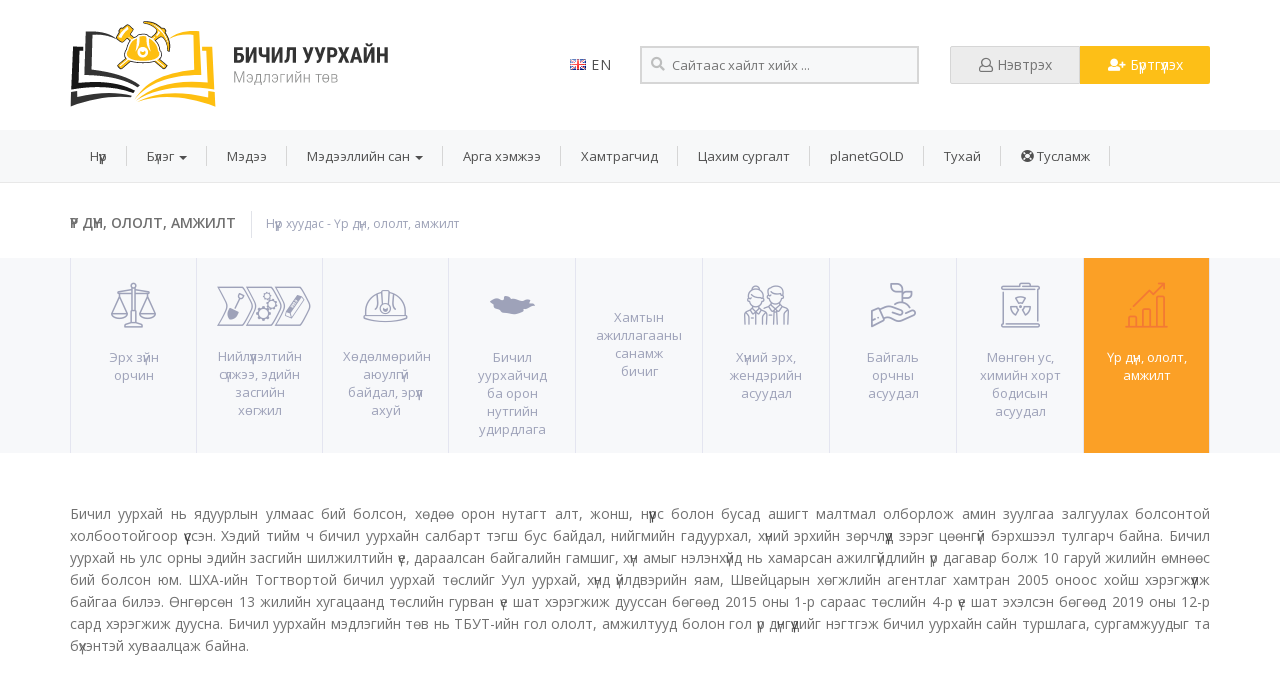

--- FILE ---
content_type: text/html; charset=UTF-8
request_url: https://asmhub.mn/mn/categories/13
body_size: 57913
content:
<!doctype html>
<html lang="mn">

<head>

    <meta charset="utf-8">
    <meta http-equiv="X-UA-Compatible" content="IE=edge">
    <meta name="viewport" content="width=device-width, minimum-scale=1.0, maximum-scale=1.0, user-scalable=no">
          <title>Үр дүн, ололт, амжилт - Бичил уурхайн мэдлэгийн төв</title>
        <meta name="description" content="">
    <meta name="keywords" content="">

    <meta property="og:site_name" content="Бичил уурхайн мэдлэгийн төв">
    <meta property="og:title" content="">
    <meta property="og:description" content="">
    <meta property="og:type" content="website">
    <meta property="og:url" content="https://asmhub.mn/mn/categories/13">
    <meta property="og:image" content="https://asmhub.mn/uploads/images/knowledgehub_logo_mn.png">
    <meta property="og:image:url" content="https://asmhub.mn/uploads/images/knowledgehub_logo_mn.png">

    <link href="https://fonts.googleapis.com/css?family=Open+Sans:400,600,700&amp;subset=cyrillic-ext" rel="stylesheet">
    <link href="https://asmhub.mn/css/bootstrap.min.css" rel="stylesheet">
    <link href="https://asmhub.mn/css/style2.css" rel="stylesheet">
    <link href="https://asmhub.mn/css/style.css" rel="stylesheet">
    <link href="https://asmhub.mn/css/fontawesome-all.css" rel="stylesheet">
    <link href="https://asmhub.mn/css/material-icons.css" rel="stylesheet">
    <link href="https://asmhub.mn/css/jquery.scrollbar.css" rel="stylesheet">
    <link rel="stylesheet" type="text/css" href="https://asmhub.mn/css/flaticon.css"/>
    <link rel="stylesheet" type="text/css" href="https://asmhub.mn/css/fontello.css"/>

    <script src="https://asmhub.mn/js/public/jquery-2.2.4.min.js"></script>
    <script src="https://asmhub.mn/js/public/bootstrap.min.js"></script>
    <script src="/js/public/handlebars.min.js"></script>

    </script>


    <link rel="alternate" hreflang="mn" type="application/atom+xml" href="https://asmhub.mn/mn/news.xml" title="News feed – Бичил уурхайн мэдлэгийн төв">

      <link href="https://asmhub.mn/css/magnific-popup.css" rel="stylesheet" type="text/css">
  <link rel="stylesheet" href="https://asmhub.mn/css/plyr.css">
  <link rel="stylesheet" href="https://asmhub.mn/css/perfect-scrollbar.css">
  <style>
  .section-title:before{
    background: #fba026 !important;
  }
  .section-files-title a:before,
  .section-blog-title a:before,
  .featured-news-title p:before,
  .section-video-title a:before,
  .section-event-title a:before{
    border:1px solid #fba026;
  }
  .cat-head-breadcrumbs span a:hover{
    text-decoration: none;
    color:#fba026;
  }
  .cat-affix-nav .navbar ul li.active a{
    border-bottom:2px solid #fba026;
  }
  .cat-affix-nav.affix .navbar ul li a:hover:before{
    height:2px;
    width:100%;
    content:"";
    position: absolute;
    top:50px;
    left:0;
    background: #fba026;
  }
  .cat-affix-nav.affix-top .navbar ul li a:hover:before{
    height:2px;
    width:100%;
    content:"";
    position: absolute;
    bottom:0;
    left:0;
    background: #fba026;
  }
  .cat-affix-nav .navbar ul li a:hover span{
    background: #fba026;
  }
  .cat-affix-nav .navbar ul li.active a span{
    background: #fba026;
  }
    .theme-list-hover-3:hover {
    background-color: #fdbe17;
  }
  .theme-list-hover-3:hover .theme-icon {
    color: #c59329;
  }
  .theme-list-hover-3:hover .theme-title {
    color: #fff;
  }

    .theme-list-hover-11:hover {
    background-color: #19b5ff;
  }
  .theme-list-hover-11:hover .theme-icon {
    color: #2c82c9;
  }
  .theme-list-hover-11:hover .theme-title {
    color: #fff;
  }

    .theme-list-hover-7:hover {
    background-color: #e14938;
  }
  .theme-list-hover-7:hover .theme-icon {
    color: #b8312f;
  }
  .theme-list-hover-7:hover .theme-title {
    color: #fff;
  }

    .theme-list-hover-5:hover {
    background-color: #2c82c9;
  }
  .theme-list-hover-5:hover .theme-icon {
    color: #2661a2;
  }
  .theme-list-hover-5:hover .theme-title {
    color: #fff;
  }

    .theme-list-hover-8:hover {
    background-color: #6b4487;
  }
  .theme-list-hover-8:hover .theme-icon {
    color: ;
  }
  .theme-list-hover-8:hover .theme-title {
    color: #fff;
  }

    .theme-list-hover-9:hover {
    background-color: #8d44ad;
  }
  .theme-list-hover-9:hover .theme-icon {
    color: #5b2c6f;
  }
  .theme-list-hover-9:hover .theme-title {
    color: #fff;
  }

    .theme-list-hover-6:hover {
    background-color: #41a85f;
  }
  .theme-list-hover-6:hover .theme-icon {
    color: #00824d;
  }
  .theme-list-hover-6:hover .theme-title {
    color: #fff;
  }

    .theme-list-hover-4:hover {
    background-color: #553982;
  }
  .theme-list-hover-4:hover .theme-icon {
    color: #9365b8;
  }
  .theme-list-hover-4:hover .theme-title {
    color: #fff;
  }

    .theme-list-hover-13:hover {
    background-color: #fba026;
  }
  .theme-list-hover-13:hover .theme-icon {
    color: #f37934;
  }
  .theme-list-hover-13:hover .theme-title {
    color: #fff;
  }

    /* Note: Try to remove the following lines to see the effect of CSS positioning */

.affix {
    top:0;
    width: 100%;
    z-index: 9999 !important;
}
.navbar {
    margin-bottom: 0px;
}


  </style>

    
    <!-- Global site tag (gtag.js) - Google Analytics -->
    <script async src="https://www.googletagmanager.com/gtag/js?id=UA-118698610-1"></script>
    <script>
      window.dataLayer = window.dataLayer || [];
      function gtag(){dataLayer.push(arguments);}
      gtag('js', new Date());

      gtag('config', 'UA-118698610-1');
    </script>
    <script data-ad-client="ca-pub-1424238372924847" async src="https://pagead2.googlesyndication.com/pagead/js/adsbygoogle.js"></script>
    <script async src="https://pagead2.googlesyndication.com/pagead/js/adsbygoogle.js?client=ca-pub-1424238372924847"; crossorigin="anonymous"></script>

</head>

<body class="allowHover body-mn  " onload="paint()">

    
                          <nav class="navbar navbar-sam navbar-sam-text">
  <div class="container">

    <div class="navbar-header">
      <button type="button" class="navbar-toggle collapsed" data-toggle="collapse" data-target="#bs-example-navbar-collapse-1" aria-expanded="false">
        <span class="sr-only">Toggle navigation</span>
        <span class="icon-bar"></span>
        <span class="icon-bar"></span>
        <span class="icon-bar"></span>
      </button>
          </div>

      <div>

        <div class="header-top-side">
          <div class="header-top-side-content">

            <div class="logo-side">
                <a href="/">
                                    <img src="https://asmhub.mn/uploads/images/logo_mn.svg">
                                </a>
            </div>

            <div class="search-and-language">
              <div class="search-and-language-content">
                <div class="choose-lang"><a class="lang-switch-button" href="/en/categories/13"><img src="https://asmhub.mn/uploads/images/en.png"> en</a>
    
    
</div>
                <div class="search-header">
                  <i class="fa fa-search search-input-icon" aria-hidden="true"></i>
                  <input type="text" name="search-main" class="search-header-input" placeholder="Сайтаас хайлт хийх ...">
                </div>
              </div>
            </div>

            <div class="header-login-register text-right">

                                              <div class="btn-group inline-block btn-group-justified">
                  <a href="https://asmhub.mn/mn/auth/login?back=mn/categories/13" class="btn btn-login btn-normal" data-toggle="tooltip" data-placement="bottom" title="Бүртгэлтэй хэрэглэгч нэвтрэх"><i class="far fa-user"></i> Нэвтрэх</a>
                  <a href="https://asmhub.mn/mn/auth/register" class="btn btn-register btn-normal" data-toggle="tooltip" data-placement="bottom" title="Шинээр бүртгүүлэх"><i class="fas fa-user-plus"></i> Бүртгүүлэх</a>
                </div>
              
            </div>

          </div>
        </div>


              </div>




  </div>

  <div class="header-top-menuside collapse navbar-collapse" id="bs-example-navbar-collapse-1">
    <div class="container">
      <div class="asm-top-menu">

        <ul class="nav navbar-nav asm-top-menu" role="menu">
                    <li id="menuitem_1" class="" role="menuitem"> 
    <a href="https://asmhub.mn/mn/home"  >
                Нүүр
            </a>

    </li>
                    <li id="menuitem_7" class="" role="menuitem"> 
    <a href="https://asmhub.mn/mn/groups"   class="dropdown-toggle" data-toggle="dropdown" >
                Бүлэг
                    <span class="caret"></span>
            </a>

            <ul class="dropdown-menu">
                            <li id="menuitem_27" class="" role="menuitem"> 
    <a href="https://asmhub.mn/mn/groups/thematic"  >
                Сэдэвчилсэн бүлэг
            </a>

    </li>
                            <li id="menuitem_28" class="" role="menuitem"> 
    <a href="https://asmhub.mn/mn/groups/"  >
                Хэрэглэгчдийн бүлэг
            </a>

    </li>
                    </ul>
    </li>
                    <li id="menuitem_2" class="" role="menuitem"> 
    <a href="https://asmhub.mn/mn/news"  >
                Мэдээ
            </a>

    </li>
                    <li id="menuitem_9" class="" role="menuitem"> 
    <a href="https://asmhub.mn/mn/files"   class="dropdown-toggle" data-toggle="dropdown" >
                Мэдээллийн сан
                    <span class="caret"></span>
            </a>

            <ul class="dropdown-menu">
                            <li id="menuitem_14" class="" role="menuitem"> 
    <a href="https://asmhub.mn/mn/files/index?rtype=publications"  >
                Ном товхимол
            </a>

    </li>
                            <li id="menuitem_16" class="" role="menuitem"> 
    <a href="https://asmhub.mn/mn/files/index?rtype=reports"  >
                Тайлан ба судалгаа
            </a>

    </li>
                            <li id="menuitem_29" class="" role="menuitem"> 
    <a href="https://asmhub.mn/mn/files/index?rtype=legalinfo"  >
                Хууль тогтоомж
            </a>

    </li>
                            <li id="menuitem_17" class="" role="menuitem"> 
    <a href="https://asmhub.mn/mn/files/index?rtype=videos"  >
                Видео сан
            </a>

    </li>
                            <li id="menuitem_19" class="" role="menuitem"> 
    <a href="https://asmhub.mn/mn/files/index?rtype=blogs"  >
                Нийтлэл
            </a>

    </li>
                            <li id="menuitem_20" class="" role="menuitem"> 
    <a href="https://asmhub.mn/mn/files/index?rtype=photos"  >
                Зургийн сан
            </a>

    </li>
                    </ul>
    </li>
                    <li id="menuitem_10" class="" role="menuitem"> 
    <a href="https://asmhub.mn/mn/events"  >
                Арга хэмжээ
            </a>

    </li>
                    <li id="menuitem_11" class="" role="menuitem"> 
    <a href="https://asmhub.mn/mn/contributors"  >
                Хамтрагчид
            </a>

    </li>
                    <li id="menuitem_12" class="" role="menuitem"> 
    <a href="https://asmhub.mn/mn/lessons"  >
                Цахим сургалт
            </a>

    </li>
                    <li id="menuitem_31" class="" role="menuitem"> 
    <a href="https://asmhub.mn/mn/planet-gold"  >
                planetGOLD
            </a>

    </li>
                    <li id="menuitem_30" class="" role="menuitem"> 
    <a href="https://asmhub.mn/mn/about"  >
                Тухай
            </a>

    </li>
                    <li id="menuitem_13" class="" role="menuitem"> 
    <a href="https://asmhub.mn/mn/help"  >
                    <span class="fa fa-life-ring"></span>
                Тусламж
            </a>

    </li>
            </ul>
    

        <div class="clearfix"></div>
      </div>
    </div>
  </div>

</nav>
    
      <div class="cat-header-main">
  <section style=" background:#fff; ">
      <div class="container">
          <div class="themes-header">
                            <div class="cat-head-title"><span class="cat-show-head" >Үр дүн, ололт, амжилт</span> </div>
              <div class="cat-head-breadcrumbs"><span><a href="https://asmhub.mn/mn/home">Нүүр хуудас</a> - Үр дүн, ололт, амжилт</span></div>
                        </div>

      </div>
  </section>

  <section class="all-themes-section">
    <div class="container">
      <div class="all-themes-list">

        
          <div class="theme-list-item theme-list-hover-3"  >
          <div class="content">
              <a href="https://asmhub.mn/mn/categories/3"></a>
              <div class="theme-icon theme-icon-hover-3" ><i class="flaticon-libra"></i></div>
              <div class="theme-title" >Эрх зүйн орчин</div>
            </div>
          </div>

        
          <div class="theme-list-item theme-list-hover-11"  >
          <div class="content">
              <a href="https://asmhub.mn/mn/categories/11"></a>
              <div class="theme-icon theme-icon-hover-11" ><i class="icon-niiluulelt_icon-02"></i></div>
              <div class="theme-title" >Нийлүүлэлтийн сүлжээ, эдийн засгийн хөгжил </div>
            </div>
          </div>

        
          <div class="theme-list-item theme-list-hover-7"  >
          <div class="content">
              <a href="https://asmhub.mn/mn/categories/7"></a>
              <div class="theme-icon theme-icon-hover-7" ><i class="icon-006-construction-w"></i></div>
              <div class="theme-title" >Хөдөлмөрийн аюулгүй байдал, эрүүл ахуй</div>
            </div>
          </div>

        
          <div class="theme-list-item theme-list-hover-5"  >
          <div class="content">
              <a href="https://asmhub.mn/mn/categories/5"></a>
              <div class="theme-icon theme-icon-hover-5" ><i class="flaticon-map"></i></div>
              <div class="theme-title" >Бичил уурхайчид ба орон нутгийн удирдлага</div>
            </div>
          </div>

        
          <div class="theme-list-item theme-list-hover-8"  >
          <div class="content">
              <a href="https://asmhub.mn/mn/categories/8"></a>
              <div class="theme-icon theme-icon-hover-8" ><i class=""></i></div>
              <div class="theme-title" >Хамтын ажиллагааны санамж бичиг</div>
            </div>
          </div>

        
          <div class="theme-list-item theme-list-hover-9"  >
          <div class="content">
              <a href="https://asmhub.mn/mn/categories/9"></a>
              <div class="theme-icon theme-icon-hover-9" ><i class="flaticon-people-5"></i></div>
              <div class="theme-title" >Хүний эрх, жендэрийн асуудал</div>
            </div>
          </div>

        
          <div class="theme-list-item theme-list-hover-6"  >
          <div class="content">
              <a href="https://asmhub.mn/mn/categories/6"></a>
              <div class="theme-icon theme-icon-hover-6" ><i class="flaticon-nature"></i></div>
              <div class="theme-title" >Байгаль орчны асуудал</div>
            </div>
          </div>

        
          <div class="theme-list-item theme-list-hover-4"  >
          <div class="content">
              <a href="https://asmhub.mn/mn/categories/4"></a>
              <div class="theme-icon theme-icon-hover-4" ><i class="flaticon-technology"></i></div>
              <div class="theme-title" >Мөнгөн ус, химийн хорт бодисын асуудал</div>
            </div>
          </div>

        
          <div class="theme-list-item theme-list-hover-13"   style="background: #fba026;" >
          <div class="content">
              <a href="https://asmhub.mn/mn/categories/13"></a>
              <div class="theme-icon theme-icon-hover-13"  style="color: #f37934;" ><i class="flaticon-graphic"></i></div>
              <div class="theme-title"  style="color: #fff;" >Үр дүн, ололт, амжилт</div>
            </div>
          </div>

        
      </div>

    </div>
  </section>

  <section style="background: #fff; padding: 40px 0; padding-top: 50px !important;
">
    <div class="container" style="text-align: justify; line-height:22px; font-size: 14px; color:#353535b3;">

      <div class="row">
        <div class="col-md-12">
          <p>Бичил уурхай нь ядуурлын улмаас бий болсон, хөдөө орон нутагт алт, жонш, нүүрс болон бусад ашигт малтмал олборлож амин зуулгаа залгуулах болсонтой холбоотойгоор үүссэн. Хэдий тийм ч бичил уурхайн салбарт тэгш бус байдал, нийгмийн гадуурхал, хүний эрхийн зөрчлүүд зэрэг цөөнгүй бэрхшээл тулгарч байна. Бичил уурхай нь улс орны эдийн засгийн шилжилтийн үе, дараалсан байгалийн гамшиг, хүн амыг нэлэнхүйд нь хамарсан ажилгүйдлийн үр дагавар болж 10 гаруй жилийн өмнөөс бий болсон юм. ШХА-ийн Тогтвортой бичил уурхай төслийг Уул уурхай, хүнд үйлдвэрийн яам, Швейцарын хөгжлийн агентлаг хамтран 2005 оноос хойш хэрэгжүүлж байгаа билээ. Өнгөрсөн 13 жилийн хугацаанд төслийн гурван үе шат хэрэгжиж дууссан бөгөөд 2015 оны 1-р сараас төслийн 4-р үе шат эхэлсэн бөгөөд 2019 оны 12-р сард хэрэгжиж дуусна. Бичил уурхайн мэдлэгийн төв нь ТБУТ-ийн гол ололт, амжилтууд болон гол үр дүнгүүдийг нэгтгэж бичил уурхайн сайн туршлага, сургамжуудыг та бүхэнтэй хуваалцаж байна.</p>

        </div>
      </div>


    </div>
  </section>

    <section class="cat-show-graphic" >
    <div class="container">
      <div class="cat-graphic-main">
      <p style="text-align:center"><img alt="" src="/uploads/files/livehood-mn2018.jpg" width="750" /></p>



      <div class="infographic-formalization" style="display:none;">
        <div class="partnership-count">
          <div>616</div>
          <div>800</div>
          <div>800</div>
          <div>787</div>
        </div>
        <div class="partnership">
          <div>Partnership</div>
          <div><img src="https://asmhub.mn/uploads/images/infographic_partnership_icon.png"></div>
        </div>
        <div class="years">
          <div class="year-count"><span class="span-color-green">2016</span></div>
          <div class="year-count"><span class="span-color-blue">2015</span></div>
          <div class="year-count"><span class="span-color-red">2014</span></div>
          <div class="year-count"><span class="span-color-black">2013</span></div>
        </div>
        <div class="asmrs">
          <div>ASMrs<sup>3</sup></div>
          <div><img src="https://asmhub.mn/uploads/images/infographic_asmrs_icon.png"></div>
        </div>
        <div class="asmrs-count">
          <div>6,625</div>
          <div>8,383</div>
          <div>7,383</div>
          <div>6,386</div>
        </div>
      </div>
    </div>
  </div>
  </section>
  </div>


                                                                                                                  <div class="cat-affix-nav cat-affix-nav-13 affix-nav" id="affix-nav" data-spy="affix" data-offset-top="1147">
      <div class="container">
      <nav class="navbar navbar-inverse " >
              <div class="collapse navbar-collapse" id="myNavbar">
                  <ul class="nav navbar-nav">
                      <li><a href="#section1">Мэдээ <span>123</span></a></li>
                      <li><a href="#section2">Мэдлэгийн сан <span>30</span></a></li>
                      <li><a href="#section3">Блог нийтлэл <span>7</span></a></li>
                      <li><a href="#section3">Видео<span>7</span></a></li>
                      <li><a href="#section4">Арга хэмжээ<span>6</span></a></li>

                  </ul>
              </div>

      </nav>
    </div>
  </div>

  <section  style="position:relative; background:#fff;" >

      <body data-spy="scroll" data-target="#myNavbar" data-offset="50">
        <div class="container">





        <div class="section-news-cat" id="section1">

          <div class="section-news-title">
            <span>Нийт 123 мэдээ байна.    </span>
            <a href="https://asmhub.mn/mn/news?theme=13">
              Бүх мэдээг үзэх <i class="fas fa-angle-double-right"></i>
            </a>
          </div>

          <div class="row">

            <div class="col-md-3">

                              <div class="category-show-last-news" style="margin-bottom: 20px;background: url(https://asmhub.mn/uploads/news/cover-mn-360x240.png?token=1908de753ea3e702d71e7f1fc9032d29)">
                  <a href="https://asmhub.mn/mn/news/planetgold-mongol-t-slijn-cahim-tovhimlyn-s-lijn-dugaar"></a>
                                  </div>
                <div class="info-side">
                                    <div class="last-news-title"><a href="https://asmhub.mn/mn/news/planetgold-mongol-t-slijn-cahim-tovhimlyn-s-lijn-dugaar">planetGOLD Монгол төслийн цахим товхимлын сүүлийн...</a></div>
                  <div class="last-news-date">2025-07-03</div>
                  <div class="last-news-content">planetGOLD Монгол төсөл амжилттай хэрэгжиж дуусаж буй энэ мөчид бид бүхий л хамтрагч талууддаа талархлаа илэрхийлж байна. Сүүлийн зургаан жилийн хугац...</div>
                </div>
                            </div>

            <div class="col-md-3">

                              <div class="category-show-last-news" style="margin-bottom: 20px;background: url(https://asmhub.mn/uploads/news/screenshot-908-360x240.png?token=2f47754e9a06c19a50a1477d1ce587ab)">
                  <a href="https://asmhub.mn/mn/news/planetgold-mongol-t-s-ltej-hamtran-azhillazh-buj-bichil-uurhajn-n-h-rl-l-bolon-hadgalamzh-zeelijn-horshoony-t-l-l-ltej-uulzav"></a>
                                  </div>
                <div class="info-side">
                                    <div class="last-news-title"><a href="https://asmhub.mn/mn/news/planetgold-mongol-t-s-ltej-hamtran-azhillazh-buj-bichil-uurhajn-n-h-rl-l-bolon-hadgalamzh-zeelijn-horshoony-t-l-l-ltej-uulzav">planetGOLD Монгол төсөлтэй хамтран ажиллаж буй бич...</a></div>
                  <div class="last-news-date">2025-06-03</div>
                  <div class="last-news-content">НҮБ-ын Байгаль орчны хөтөлбөр, Канад Улсын Алтны бичил уурхайн зөвлөлийн төлөөлөл Сэлэнгэ аймгийн Мандал сум болон Түнхэл тосгон дахь &ldquo;Шижир Хишиг&rdquo; нө...</div>
                </div>
                            </div>
              <div class="col-md-3">

                                  <div class="category-show-last-news" style="margin-bottom: 20px;background: url(https://asmhub.mn/uploads/news/screenshot-913_1-360x240.png?token=1822e5da937792105c314bd773119278)">
                    <a href="https://asmhub.mn/mn/news/planetgold-mongol-t-slijn-udirdah-horoony-haaltyn-hural-bolov-1"></a>
                                      </div>
                  <div class="info-side">
                                        <div class="last-news-title"><a href="https://asmhub.mn/mn/news/planetgold-mongol-t-slijn-udirdah-horoony-haaltyn-hural-bolov-1">planetGOLD Монгол төслийн удирдах хорооны хаалтын...</a></div>
                    <div class="last-news-date">2025-06-03</div>
                    <div class="last-news-content">planetGOLD Монгол төслийн Удирдах хорооны хаалтын хурал 2025 оны 5-р сарын 20-ны өдөр боллоо. </div>
                  </div>
                
            </div>

            <div class="col-md-3">

                              <div class="category-show-last-news" style="margin-bottom: 20px;background: url(https://asmhub.mn/uploads/news/screenshot-890-360x240.png?token=554e3955a33566f1c2499e0ccde166ac)">

                                  </div>
                <div class="info-side">
                                    <div class="last-news-title"><a href="https://asmhub.mn/mn/news/planetgold-mongol-t-slijn-ololt-amzhiltaas-huvaalcazh-caashdyn-togtvortoj-bajdlyg-helelcev">planetGOLD Монгол төслийн ололт амжилтаас хуваалца...</a></div>
                  <div class="last-news-date">2025-06-03</div>
                  <div class="last-news-content">Төслийн хаалтын арга хэмжээ 2025 оны 5-р сарын 20-ны өдөр Улаанбаатар хотод болж, холбогдох төрийн албан хаагчид, олон улсын хамтрагч байгууллага боло...</div>
                </div>
              
            </div>
                        


            
          </div>
        </div>

        <div class="section-files" id="section2">

          <div class="section-files-title"><a href="https://asmhub.mn/mn/files/index?rtype=publications&amp;catedata[]=13">Мэдээллийн сан (30)</a></div>

          <div class="row">

              
                <div class="col-md-4">
  <div class="resource-list-item new-list-item">

    <div class="head-side box">
      <div class="title">planetGOLD Монгол төслийн үр дүнгийн танилцуулга: 2019-2025</div>
      <div class="image-and-info " style="min-height:300px;">
        <div class="image"><img width="150" height="240" src="
                      https://asmhub.mn/uploads/files/00e78288a1bc0e26698df71775430b84-150x240.jpg?token=15d0786a398a258ccd1161a32013a167
          "></div>
        <div class="info">
          

          <div class="category-side">
            <div class="resource-label">Ангилал:</div>
            <div>

                                                            <i class="circle crl-2 circle-sm" data-toggle="tooltip" title="Эрх зүйн орчин" style="background: #fdbe17"></i>
                                                                <i class="circle crl-2 circle-sm" data-toggle="tooltip" title="Нийлүүлэлтийн сүлжээ, эдийн засгийн хөгжил " style="background: #19b5ff"></i>
                                                                <i class="circle crl-2 circle-sm" data-toggle="tooltip" title="Хөдөлмөрийн аюулгүй байдал, эрүүл ахуй" style="background: #e14938"></i>
                                                                <i class="circle crl-2 circle-sm" data-toggle="tooltip" title="Бичил уурхайчид ба орон нутгийн удирдлага" style="background: #2c82c9"></i>
                                                                <i class="circle crl-2 circle-sm" data-toggle="tooltip" title="Хамтын ажиллагааны санамж бичиг" style="background: #6b4487"></i>
                                                                <i class="circle crl-2 circle-sm" data-toggle="tooltip" title="Хүний эрх, жендэрийн асуудал" style="background: #8d44ad"></i>
                                                                <i class="circle crl-2 circle-sm" data-toggle="tooltip" title="Байгаль орчны асуудал" style="background: #41a85f"></i>
                                                                <i class="circle crl-2 circle-sm" data-toggle="tooltip" title="Мөнгөн ус, химийн хорт бодисын асуудал" style="background: #553982"></i>
                                                                <i class="circle crl-2 circle-sm" data-toggle="tooltip" title="Үр дүн, ололт, амжилт" style="background: #fba026"></i>
                                                      </div>
          </div>

          <div class="about-side">
                                    <div class="resource-label">Зохиогч(ид):</div>
            <div class="about-text">planetGOLD Монгол төсөл</div>
          </div>

          <div class="about-side">
                                    <div class="resource-label">Нэмсэн:</div>
                        <div class="about-text">
              <a href="https://asmhub.mn/mn/users/show/841" target="_blank"> PlanetGold              </a>
            </div>
          </div>
          <div class="year-side">
            <div class="resource-label" style="float:left">Он:</div>
            <div style="float:left; margin-left:10px;"> 2025</div>
          </div>
        </div>
      </div>

    </div>

    <div class="foot-side">
      <div class="control">
        <div class="c-top">
          <a href="https://asmhub.mn/uploads/files/mongolian-compressed.pdf" class="btn btn-default" target="_blank"><i class="fa fa-eye" aria-hidden="true"></i> Үзэх</a>
          <a href="https://asmhub.mn/mn/files/download/64067" class="btn btn-default" target="_blank"><i class="fa fa-download" aria-hidden="true"></i> Татах</a>
                    <a style="float:right; margin-left:5px;" href="https://asmhub.mn/mn/files/view/64067" class="btn btn-download cat-files-hidden-btn" target="_blank"> Тайлбар</a>
          </div>
        <div class="c-bottom">

        </div>



      </div>
    </div>

  </div>
</div>
              
                <div class="col-md-4">
  <div class="resource-list-item new-list-item">

    <div class="head-side box">
      <div class="title">Artisanal and Small-scale Gold Trade in Mongolia - A review of Current Policies and Practices</div>
      <div class="image-and-info " style="min-height:300px;">
        <div class="image"><img width="150" height="240" src="
                      https://asmhub.mn/uploads/files/37b59a67a2e2305eb57bba1c56eea860-150x240.jpg?token=7848dbf2f2d9e348881aa873f0561062
          "></div>
        <div class="info">
          

          <div class="category-side">
            <div class="resource-label">Ангилал:</div>
            <div>

                                                            <i class="circle crl-2 circle-sm" data-toggle="tooltip" title="Эрх зүйн орчин" style="background: #fdbe17"></i>
                                                                <i class="circle crl-2 circle-sm" data-toggle="tooltip" title="Нийлүүлэлтийн сүлжээ, эдийн засгийн хөгжил " style="background: #19b5ff"></i>
                                                                <i class="circle crl-2 circle-sm" data-toggle="tooltip" title="Бичил уурхайчид ба орон нутгийн удирдлага" style="background: #2c82c9"></i>
                                                                <i class="circle crl-2 circle-sm" data-toggle="tooltip" title="Байгаль орчны асуудал" style="background: #41a85f"></i>
                                                                <i class="circle crl-2 circle-sm" data-toggle="tooltip" title="Мөнгөн ус, химийн хорт бодисын асуудал" style="background: #553982"></i>
                                                                <i class="circle crl-2 circle-sm" data-toggle="tooltip" title="Үр дүн, ололт, амжилт" style="background: #fba026"></i>
                                                      </div>
          </div>

          <div class="about-side">
                                    <div class="resource-label">Зохиогч(ид):</div>
            <div class="about-text">planetGOLD Монгол төсөл</div>
          </div>

          <div class="about-side">
                                    <div class="resource-label">Нэмсэн:</div>
                        <div class="about-text">
              <a href="https://asmhub.mn/mn/users/show/841" target="_blank"> PlanetGold              </a>
            </div>
          </div>
          <div class="year-side">
            <div class="resource-label" style="float:left">Он:</div>
            <div style="float:left; margin-left:10px;"> 2022</div>
          </div>
        </div>
      </div>

    </div>

    <div class="foot-side">
      <div class="control">
        <div class="c-top">
          <a href="https://asmhub.mn/uploads/files/planetgold-mongolia-2021-gold-trade-mn.pdf" class="btn btn-default" target="_blank"><i class="fa fa-eye" aria-hidden="true"></i> Үзэх</a>
          <a href="https://asmhub.mn/mn/files/download/64062" class="btn btn-default" target="_blank"><i class="fa fa-download" aria-hidden="true"></i> Татах</a>
                    <a style="float:right; margin-left:5px;" href="https://asmhub.mn/mn/files/view/64062" class="btn btn-download cat-files-hidden-btn" target="_blank"> Тайлбар</a>
          </div>
        <div class="c-bottom">

        </div>



      </div>
    </div>

  </div>
</div>
              
                <div class="col-md-4">
  <div class="resource-list-item new-list-item">

    <div class="head-side box">
      <div class="title">Бичил уурхайгаар ашигт малтмал олборлох журмын талаарх мэдлэгээ шалгаарай</div>
      <div class="image-and-info " style="min-height:300px;">
        <div class="image"><img width="150" height="240" src="
                      https://asmhub.mn/uploads/img-not-found-150x240.png?token=c6e30dcd65a00c3ac79c9a848ae68123
          "></div>
        <div class="info">
          

          <div class="category-side">
            <div class="resource-label">Ангилал:</div>
            <div>

                                                            <i class="circle crl-2 circle-sm" data-toggle="tooltip" title="Эрх зүйн орчин" style="background: #fdbe17"></i>
                                                                <i class="circle crl-2 circle-sm" data-toggle="tooltip" title="Бичил уурхайчид ба орон нутгийн удирдлага" style="background: #2c82c9"></i>
                                                                <i class="circle crl-2 circle-sm" data-toggle="tooltip" title="Үр дүн, ололт, амжилт" style="background: #fba026"></i>
                                                      </div>
          </div>

          <div class="about-side">
                                    <div class="resource-label">Зохиогч(ид):</div>
            <div class="about-text">planetGOLD Монгол төсөл</div>
          </div>

          <div class="about-side">
                                    <div class="resource-label">Нэмсэн:</div>
                        <div class="about-text">
              <a href="https://asmhub.mn/mn/users/show/841" target="_blank"> PlanetGold              </a>
            </div>
          </div>
          <div class="year-side">
            <div class="resource-label" style="float:left">Он:</div>
            <div style="float:left; margin-left:10px;"> 2024</div>
          </div>
        </div>
      </div>

    </div>

    <div class="foot-side">
      <div class="control">
        <div class="c-top">
          <a href="https://asmhub.mn/uploads/files/uurkhayn-zhurmyn-medleg.pdf" class="btn btn-default" target="_blank"><i class="fa fa-eye" aria-hidden="true"></i> Үзэх</a>
          <a href="https://asmhub.mn/mn/files/download/64061" class="btn btn-default" target="_blank"><i class="fa fa-download" aria-hidden="true"></i> Татах</a>
                    <a style="float:right; margin-left:5px;" href="https://asmhub.mn/mn/files/view/64061" class="btn btn-download cat-files-hidden-btn" target="_blank"> Тайлбар</a>
          </div>
        <div class="c-bottom">

        </div>



      </div>
    </div>

  </div>
</div>
              
          </div>

        </div>

        <div class="section-blog" id="section3">
          <div class="row">
            <div class="col-md-3">

              <div class="section-blog-title"><a href="https://asmhub.mn/mn/files/index?rtype=blogs&amp;catedata[]=13">Нийтлэл</a></div>

            
              <div class="category-blog-item-new">
                
                <div class="blog-info">
                                                          <div class="blog-title"><a href="https://asmhub.mn/mn/blogs/show/48">Мөнгөн усгүй ирээдүйн төлөөх planetGOLD Монгол төслийн үр дү...</a></div>
                                                                                <div class="blog-title"><a href="https://asmhub.mn/mn/blogs/show/46">Making Mercury History: planetGOLD Mongolia Project Outcomes</a></div>
                                                                                <div class="blog-title"><a href="https://asmhub.mn/mn/blogs/show/38">The Journey and Challenges of Adapting an International Stan...</a></div>
                                                        </div>

                </a>
              </div>

            
            </div>

            <div class="col-md-9">

              <div class="section-video-title"><a href="https://asmhub.mn/mn/files/index?rtype=videos&amp;catedata[]=13">Видео</a></div>


              

              <div class="cat-video-content">
                <div class="row">
                                                
                  <div class="col-md-4 col-xs-12">
                    <div class="resource-list-item-video box">
                      <div class="thumb" style="background: url('https://img.youtube.com/vi/IT1No5DQcPA/hqdefault.jpg'); background-size: cover; background-position: center;"><a href="javascript:void(0)" onclick="loadVideo(200)"></a></div>
                      <div class="title">
                        <a href="javascript:void(0)" onclick="loadVideo(200)">Бичил уурхайчдад зориулсан бизнес сургалт 2</a>
                        <p>Нэмэгдсэн огноо: 2022-02-04</p>
                                              </div>
                      <div style="display:none;">
                                                                        <i class="circle crl-2 circle-sm" data-toggle="tooltip" title="Эрх зүйн орчин" style="background: #fdbe17"></i>
                                                  <i class="circle crl-2 circle-sm" data-toggle="tooltip" title="Нийлүүлэлтийн сүлжээ, эдийн засгийн хөгжил " style="background: #19b5ff"></i>
                                                  <i class="circle crl-2 circle-sm" data-toggle="tooltip" title="Хөдөлмөрийн аюулгүй байдал, эрүүл ахуй" style="background: #e14938"></i>
                                                  <i class="circle crl-2 circle-sm" data-toggle="tooltip" title="Бичил уурхайчид ба орон нутгийн удирдлага" style="background: #2c82c9"></i>
                                                  <i class="circle crl-2 circle-sm" data-toggle="tooltip" title="Хүний эрх, жендэрийн асуудал" style="background: #8d44ad"></i>
                                                  <i class="circle crl-2 circle-sm" data-toggle="tooltip" title="Байгаль орчны асуудал" style="background: #41a85f"></i>
                                                  <i class="circle crl-2 circle-sm" data-toggle="tooltip" title="Мөнгөн ус, химийн хорт бодисын асуудал" style="background: #553982"></i>
                                                  <i class="circle crl-2 circle-sm" data-toggle="tooltip" title="Үр дүн, ололт, амжилт" style="background: #fba026"></i>
                                                                    </div>
                    </div>

                  </div>
                
                                                
                  <div class="col-md-4 col-xs-12">
                    <div class="resource-list-item-video box">
                      <div class="thumb" style="background: url('https://img.youtube.com/vi/sXs-LtZ-kX4/hqdefault.jpg'); background-size: cover; background-position: center;"><a href="javascript:void(0)" onclick="loadVideo(172)"></a></div>
                      <div class="title">
                        <a href="javascript:void(0)" onclick="loadVideo(172)">Бичил уурхайн сайн жишээ, 2-р хэсэг (2017 он)</a>
                        <p>Нэмэгдсэн огноо: 2018-02-07</p>
                                              </div>
                      <div style="display:none;">
                                                                        <i class="circle crl-2 circle-sm" data-toggle="tooltip" title="Хөдөлмөрийн аюулгүй байдал, эрүүл ахуй" style="background: #e14938"></i>
                                                  <i class="circle crl-2 circle-sm" data-toggle="tooltip" title="Байгаль орчны асуудал" style="background: #41a85f"></i>
                                                  <i class="circle crl-2 circle-sm" data-toggle="tooltip" title="Нийлүүлэлтийн сүлжээ, эдийн засгийн хөгжил " style="background: #19b5ff"></i>
                                                  <i class="circle crl-2 circle-sm" data-toggle="tooltip" title="Бичил уурхайчид ба орон нутгийн удирдлага" style="background: #2c82c9"></i>
                                                  <i class="circle crl-2 circle-sm" data-toggle="tooltip" title="Үр дүн, ололт, амжилт" style="background: #fba026"></i>
                                                                    </div>
                    </div>

                  </div>
                
                                                
                  <div class="col-md-4 col-xs-12">
                    <div class="resource-list-item-video box">
                      <div class="thumb" style="background: url('https://img.youtube.com/vi/b6mNxLhr0kg/hqdefault.jpg'); background-size: cover; background-position: center;"><a href="javascript:void(0)" onclick="loadVideo(171)"></a></div>
                      <div class="title">
                        <a href="javascript:void(0)" onclick="loadVideo(171)">Бичил уурхайн сайн жишээ, 1-р хэсэг (2017 он)</a>
                        <p>Нэмэгдсэн огноо: 2018-02-07</p>
                                              </div>
                      <div style="display:none;">
                                                                        <i class="circle crl-2 circle-sm" data-toggle="tooltip" title="Хөдөлмөрийн аюулгүй байдал, эрүүл ахуй" style="background: #e14938"></i>
                                                  <i class="circle crl-2 circle-sm" data-toggle="tooltip" title="Байгаль орчны асуудал" style="background: #41a85f"></i>
                                                  <i class="circle crl-2 circle-sm" data-toggle="tooltip" title="Нийлүүлэлтийн сүлжээ, эдийн засгийн хөгжил " style="background: #19b5ff"></i>
                                                  <i class="circle crl-2 circle-sm" data-toggle="tooltip" title="Бичил уурхайчид ба орон нутгийн удирдлага" style="background: #2c82c9"></i>
                                                  <i class="circle crl-2 circle-sm" data-toggle="tooltip" title="Үр дүн, ололт, амжилт" style="background: #fba026"></i>
                                                                    </div>
                    </div>

                  </div>
                
                                              </div>
              </div>
            </div>

          </div>

        </div>



      </div>
    </body>
  </section>
  
</div>
<div id="video-popup" class="white-popup mfp-hide">

  <div class="sv-video-content clearfix">

    <div class="sv-video" id="sv-video"></div>

    <div class="sv-desc" id="sv-info">
      <div class="title" id="sv-title"></div>
      <div class="date-categories clearfix">
        <div class="date">Нэмэгдсэн огноо: <span id="sv-date"></span></div>
        <div class="cats" id="sv-cats"></div>
      </div>
      <div class="desc" id="sv-desc"></div>
      <div class="publisher">
        <div class="publish-name">Нийтлэгч:</div>
        <div class="author">
          <div class="avatar" id="sv-author-avatar"><img src="http://asmhub.mn/uploads/images/avatar/swiss_agency_logo.png"></div>
          <div class="username" id="sv-author-username">SAM Project, SDC Mongolia</div>
        </div>
      </div>
    </div>

  </div>

</div>

    <div class="container" id="main" role="main">

        <div class="sidebar-offcanvas">

          
          
        </div>

        
        
        
    </div>

    
          <footer>
    <div class="container">

        <div class="row">
            <div class="col-md-4 col-sm-4">

              <div class="title-head">Цэс</div>
              <div class="about-list-content">
                <div class="row">
                  <div class="col-md-6">
                    <ul class="list-unstyled">
                      <li><a href="/">Нүүр хуудас</a></li>
                      <li><a href="https://asmhub.mn/mn/groups/thematic">Сэдэвчилсэн бүлэг</a></li>
                      <li><a href="https://asmhub.mn/mn/groups">Хэрэглэгчдийн бүлэг</a></li>
                      <li><a href="https://asmhub.mn/mn/news">Мэдээ</a></li>
                      <li><a href="https://asmhub.mn/mn/files/index?rtype=publications">Мэдээллийн сан</a></li>
                      <li><a href="https://asmhub.mn/mn/privacy">Нууцлал</a></li>
                    </ul>
                  </div>

                  <div class="col-md-6">

                    <ul class="list-unstyled">
                      <li><a href="https://asmhub.mn/mn/events">Арга хэмжээ</a></li>
                      <li><a href="https://asmhub.mn/mn/contributors">Нийтлэгчид</a></li>
                      <li><a href="https://asmhub.mn/mn/elearnings">Цахим сургалт</a></li>
                      <li><a href="https://asmhub.mn/mn/about">Мэдлэгийн төвийн тухай</a></li>
                      <li><a href="https://asmhub.mn/mn/help">Тусламж</a></li>
                    </ul>

                  </div>
                </div>

              </div>

            </div>

            <div class="col-md-5 col-sm-8">
              <div class="title-head">Холбоо барих</div>
              <div class="footer-text-content">
                <div class="row">
                  <div class="col-sm-7 col-xs-12">
                    <p><i class="fa fa-map-pin" aria-hidden="true"></i> <b>Хаяг:</b><br>Бичил уурхайн мэдлэгийн төв<br>Баянзүрх дүүрэг 1-р хороо, Токиогийн гудамж, Palazzo tower, 102 тоот<br><br>Улаанбаатар хот, Монгол улс<br>Монголын бичил уурхайн нэгдсэн дээвэр холбоо ТББ</p>
                  </div>

                  <div class="col-sm-5 col-xs-12">
                    <p><i class="fa fa-phone" aria-hidden="true"></i> <b>Утас:</b><br>
                      +976 70155959</p>
                                        <p><i class="fa fa-envelope"></i> <b>Имэйл</b>:<br>
                      <a href="mailto:info@asmhub.mn">info@asmhub.mn</a></p>
                  </div>
                </div>
              </div>
            </div>

            <div class="col-md-3">
                <div class="title-head">Сошиал сувгууд</div>
                <div class="followus-social">
                    <a href="https://www.facebook.com/bichiluurhai.mn/" target="_blank" class="social-fb"><i class="fab fa-facebook-f"></i></a>
                    <a href="https://twitter.com/ExecutiveTeam3" target="_blank" class="social-twitter"><i class="fab fa-twitter"></i></a>
                    <a href="https://www.youtube.com/channel/UCQqLVmO0TUnJZ-wH4QoyWIA" target="_blank" class="social-youtube"><i class="fab fa-youtube"></i></a>
                    <a href="https://www.linkedin.com/in/executive-team-25717a220/" target="_blank" class="social-linkedin"><i class="fab fa-linkedin-in"></i></a>
                </div>
            </div>

        </div>

    </div>
</footer>

<section class="footer-side">
  <div class="container">

    <div class="footer-copyright">
      <div class="siteinfo text-center">
        Бүх эрх хуулиар хамгаалагдсан © 2018-2021 Монголын бичил уурхайн мэдлэгийн төв      </div>
    </div>

  </div>
</section>

<!-- Modal -->
<div id="brochureModal" class="modal fade" role="dialog">
  <div class="modal-dialog modal-lg">

    <!-- Modal content-->
    <div class="modal-content">
      <div class="modal-header">
        <button type="button" class="close" data-dismiss="modal">&times;</button>
        <h4 class="modal-title">About the Project</h4>
      </div>
      <div class="modal-body">
              </div>
      <div class="modal-footer">
        <button type="button" class="btn btn-default" data-dismiss="modal">Close</button>
      </div>
    </div>

  </div>
</div>
    

        <script src="
              https://asmhub.mn/js/public/master.js
      "></script>
        <script>
    $(document).ajaxComplete(function() {
      $('[data-toggle="tooltip"]').tooltip();



    });
    $('[data-toggle="tooltip"]').tooltip({
      animated : 'fade',
      container: 'body'
    });
    $('input[type=text]').popover({trigger:'focus'});
    $('[data-toggle="popover"]').popover({trigger:'focus'});

    $(document).ready(function(){
      $('#menuitem_9, #menuitem_7').hover(function(){

        $(this).addClass("open");

    	   }, function() {
        $(this).removeClass("open");
       });
    });
    </script>
    <script src="https://asmhub.mn/js/public/jquery.scrollbar.min.js"></script>
    <script src="https://asmhub.mn/js/public/bootstrap-validate.js"></script>

    </script>


      <script type="text/javascript" src="/js/public/jquery.matchHeight-min.js"></script>
  <script type="text/javascript" src="/js/public/jquery.magnific-popup.min.js"></script>
  <script src="https://asmhub.mn/js/public/perfect-scrollbar.min.js"></script>
  <script src="https://asmhub.mn/js/public/plyr.js"></script>
  <script>
  $('.affix-nav').affix({
      offset: {
        top: $('.cat-header-main').outerHeight(true) + 183
      }
});

var categories = {};
  categories[3] = [];
  categories[3]['id'] = 3;
  categories[3]['title'] = "Эрх зүйн орчин";
  categories[3]['color'] = "#fdbe17";
  categories[4] = [];
  categories[4]['id'] = 4;
  categories[4]['title'] = "Мөнгөн ус, химийн хорт бодисын асуудал";
  categories[4]['color'] = "#553982";
  categories[5] = [];
  categories[5]['id'] = 5;
  categories[5]['title'] = "Бичил уурхайчид ба орон нутгийн удирдлага";
  categories[5]['color'] = "#2c82c9";
  categories[6] = [];
  categories[6]['id'] = 6;
  categories[6]['title'] = "Байгаль орчны асуудал";
  categories[6]['color'] = "#41a85f";
  categories[7] = [];
  categories[7]['id'] = 7;
  categories[7]['title'] = "Хөдөлмөрийн аюулгүй байдал, эрүүл ахуй";
  categories[7]['color'] = "#e14938";
  categories[8] = [];
  categories[8]['id'] = 8;
  categories[8]['title'] = "Хамтын ажиллагааны санамж бичиг";
  categories[8]['color'] = "#6b4487";
  categories[9] = [];
  categories[9]['id'] = 9;
  categories[9]['title'] = "Хүний эрх, жендэрийн асуудал";
  categories[9]['color'] = "#8d44ad";
  categories[10] = [];
  categories[10]['id'] = 10;
  categories[10]['title'] = "Борлуулалтын сүлжээ";
  categories[10]['color'] = "#eb4141";
  categories[11] = [];
  categories[11]['id'] = 11;
  categories[11]['title'] = "Нийлүүлэлтийн сүлжээ, эдийн засгийн хөгжил ";
  categories[11]['color'] = "#19b5ff";
  categories[12] = [];
  categories[12]['id'] = 12;
  categories[12]['title'] = "Мөнгөн усгүй технологи";
  categories[12]['color'] = "#dea73a";
  categories[13] = [];
  categories[13]['id'] = 13;
  categories[13]['title'] = "Үр дүн, ололт, амжилт";
  categories[13]['color'] = "#fba026";
function setupPlyr(){

  return plyr.setup({
    title:      'Example title',
    tooltips: { controls: true, seek: true },
    i18n: {
        restart:            "Дахин тоглуулах",
      rewind:             "Rewind {seektime} secs",
      play:               "Тоглуулах",
      pause:              "Түр зогсоох",
      forward:            "Forward {seektime} secs",
      buffered:           "buffered",
      currentTime:        "Current time",
      duration:           "Хугацаа",
      volume:             "Дуу",
      toggleMute:         "Дууг хаах",
      toggleCaptions:     "Toggle Captions",
      toggleFullscreen:   "Бүтэн дэлгэц"
    }
  });

}
function loadVideo(id){

  $.magnificPopup.open({
    disableOn: 400,
    removalDelay: 300,
    mainClass: 'mfp-fade',
    items: {
      src: '#video-popup'
    },
    type: 'inline',
    callbacks: {
      open: function() {

        $.get(
            "https://asmhub.mn/mn/files/api/showvideo",
            { id: id },
            function(data) {
              // console.log(categories[value]);
               $('#sv-video').html(data.content.video_html);
               var cats = JSON.parse(data.content.catedata);
               $('#sv-cats').html('');
               $.each(cats, function(key, value){
                 $('#sv-cats').append('<a href="https://asmhub.mn/mn/categories/'+value+'"><i class="circle crl-2 circle-s" data-toggle="tooltip" title="'+categories[value]['title']+'" style="background: '+categories[value]['color']+'"></i></a>')
                 // console.log(categories[value]['title']);
               });
               $('#sv-date').html('<a href="https://asmhub.mn/mn/files/videos/show/'+data.content.id+'">'+data.content.created_at+'</a>');
               $('#sv-title').html(data.content.title);
               $('#sv-desc').html(data.content.summary);
               $('#sv-author-username').html('<a href="https://asmhub.mn/mn/users/show/'+data.content.user_id+'">'+data.content.first_name+'</a>');
               $('#')

               var instances = setupPlyr();
               var video = $('#sv-video');

              // $('#sv-video-src');
              instances[0].on('ready', function(event) {

                // var ps = new PerfectScrollbar('#sv-info');
                // var inst = plyr.get('.plyr')[0];

                var video_src = $("#sv-video-src");
                $("#sv-info").css('max-height', video_src[0].offsetHeight+'px');

              });

            }
         );

         var ps = new PerfectScrollbar('#sv-info');
         ps.update();


      },
      close: function() {

        if (inst = plyr.get('.plyr')[0]) {
          inst.destroy();
        }
        $("#sv-info").removeAttr('style');

      }
    }
  });

}
</script>
  <script type="text/javascript">
    $('[name=search-main]').keypress(function(e) {
    if(e.which == 13) {
        window.location="/mn/search?text="+$('[name=search-main]').val()
    }
});
  </script>

    <!--Start of Zendesk Chat Script-->
        <!--End of Zendesk Chat Script-->

</body>

</html>


--- FILE ---
content_type: text/html; charset=utf-8
request_url: https://www.google.com/recaptcha/api2/aframe
body_size: 270
content:
<!DOCTYPE HTML><html><head><meta http-equiv="content-type" content="text/html; charset=UTF-8"></head><body><script nonce="GkixYMyV0XXaGbA9AvI4XQ">/** Anti-fraud and anti-abuse applications only. See google.com/recaptcha */ try{var clients={'sodar':'https://pagead2.googlesyndication.com/pagead/sodar?'};window.addEventListener("message",function(a){try{if(a.source===window.parent){var b=JSON.parse(a.data);var c=clients[b['id']];if(c){var d=document.createElement('img');d.src=c+b['params']+'&rc='+(localStorage.getItem("rc::a")?sessionStorage.getItem("rc::b"):"");window.document.body.appendChild(d);sessionStorage.setItem("rc::e",parseInt(sessionStorage.getItem("rc::e")||0)+1);localStorage.setItem("rc::h",'1762511556923');}}}catch(b){}});window.parent.postMessage("_grecaptcha_ready", "*");}catch(b){}</script></body></html>

--- FILE ---
content_type: text/css
request_url: https://asmhub.mn/css/style2.css
body_size: 38233
content:

.featured-post {
/*    width: 445px;
    float: left;*/
}
.featured-post-title {
    font-size: 16px;
    font-weight: 700;
    margin: 10px 0;
    line-height: 24px;
}
/* .featured-post-title:after {
    content: "";
    display: block;
    height: 3px;
    width: 60px;
    background: #e1e1e1;
    margin-top: 15px;
} */
.featured-post-description {
    color: #343434;
    opacity: 0.7;
    text-align: justify;
}
.featured-post-detail {
    margin-top: 20px;
}
.featured-post-detail a{
    border:0;
    font-size:11px;
    padding:0;
    text-transform: uppercase;
    color:#ffbf0b;
}
.featured-post-detail a:focus,.featured-post-detail a:hover{
  color:#000;
  box-shadow: none;
}
.featured-post-detail-share {
    font-size: 12px;
    color: #9a9a9a;
    opacity: 0.8;
    padding: 8px 0 0 0px;
}

.featured-post-silver {
    background: #f0f0f0;
}
.featured-post-silver2 {
    background: #f7f7f7;
}
.featured-post-border {
    border-left: 3px solid #f7f7f7;
}
.featured-post-mini {
    padding: 30px 0px;
    /*min-height: 350px;*/
}
.featured-post-mini-title {
    font-size: 16px;
    font-weight: 600;
    line-height: 30px;
}
.featured-post-mini-title .post-title{

  color:#333;
  line-height:normal;
  float:left;
}
.featured-post-mini-title .post-title a{

  color:#333;
  line-height:20px;

}

.featured-post-mini-title .post-title:hover{
  text-decoration: underline;
}
.featured-post-mini-title .post-category{
  width:100%;
  text-align: right !important;
  float:left;
  line-height: normal;
}
.featured-post-mini-title .post-category i{
  margin-left:2px;
  width:12px;
  height:12px;
}
/* .featured-post-mini-title:after {
    content: "";
    display: block;
    height: 3px;
    width: 60px;
    background: #c9c9c9;
    margin-top: 15px;
} */
.featured-post-mini-description {
    margin-top: 10px;
    text-align: justify;
    color: #343434;
    opacity: 0.7;
}
.featured-post-mini-detail {
    font-size: 12px;
    color: #919191;
    padding: 15px 0 0 0px;
}

.featured-post-banner {
    margin-top: 40px;
}
.featured-post-main {
    display: table;
    width: 100%;
    box-shadow: 0px 1px 15px 0px #ddd;
}
.featured-post-image {
    display: table-cell;
    width: 50%;
    position: relative;
}
.featured-post-image img {
    width: 100%;
    height: auto;
}
.featured-post-cat-circle {
    position: absolute;
    top: 15px;
    left: 15px;
}
.featured-post-div-description {
    display: table-cell;
    width: 53%;
    vertical-align: top;
    padding: 20px;
}
.featured-post-divider {
    height: 6px;
    /* background: url('../uploads/images/hr-11.png') repeat-x 0 0; */
    margin: 20px 0;
}
.featured-menu ul li {
    float: none;
    margin: 0;
}
.featured-menu ul li.active a{
  background: #a7a7a7;
  color:#fff;
}
.featured-menu ul li a {
    text-transform: uppercase;
    font-weight: 600;
    font-size: 13px;
    padding:15px 10px;
    padding-left: 30px;
    margin-right: 0;
    border-bottom: 1px solid #edeef0;
    border-right: 1px solid #edeef0;
    border-radius: 0px;
    color: #404040;
}
.featured-menu .nav-tabs>li.active>a, .featured-menu .nav-tabs>li.active>a:focus, .featured-menu .nav-tabs>li.active>a:hover {
    border: none;
}
.featured-menu .nav-tabs>li.active>a.asm-menu-1 {
    background: #d56;
}
.featured-menu>ul>li>a:hover .circle{
    width: 10px;
    height: 10px;
}
.featured-menu {
    /*float: left;*/
    /*padding-right: 10px;*/
}
.featured-menu .nav>li>a:hover {
  color: #fff;
}
.asm-menu-last{
  border:1px solid #edeef0 !important;
}
.asm-menu-last[aria-expanded="true"]{
    background-color: #a7a7a7 !important;
    color: #fff !important;
    font-weight: 500;
}
.asm-menu-last i {
    margin-left: 5px;
}
.asm-menu-last:hover {
    background-color: #a7a7a7 !important;
    color: #fff;
}
.post-mini-date{
  margin-left: -3px;
  margin-top: 10px;
  font-size:12px;
  color:#343434;
  opacity: 0.8;
}
.border-bottom{
  border-bottom:1px solid #eee ;
}
.post-all-news{
  padding:40px 0px;
  text-align:right;
}
.all-partners-btn{
  margin: 40px 0;
  text-align: right;
}
.asm-menu-all{
  text-transform: uppercase;;
  color:rgba(52,52,52,0.8);
  padding:5px 20px;
  font-weight: 600;
  font-size:11px;
  border:1px solid rgba(52,52,52,0.8) !important;
  display: inline-block;
}
.asm-menu-all:hover,.asm-menu-all:focus {
  text-decoration: none;
  background-color: #a7a7a7 !important;
  color: #fff;
}
.section-home-news .section-title
{
  margin-top: 30px;
  margin-bottom: 30px;
}




.event-list-image {
  height: 200px;
  margin-top: 0;
  background-size: cover;
  background-position: center;
}
.event-list-image a {
    display: inline-block;
    width: 100%;
    height: 100%;
}
.event-info {
  min-height: 233px;
  /*max-height: 245px;*/
  border-top:1px solid #adadad !important;
  padding: 28px 30px 30px;
  border-top: 0;
  background-color: white;
}
.event-info-head {
  display: table;
  width: 100%;
}
.event-info-date {
  display: table-cell;
  width: 90px;
  line-height: 20px;
}
.event-info-date span {
  display: block;
  text-align: center;
}
.event-info-date-month {
  color: #fa3e3e;
  text-transform: uppercase;
}
.event-info-date-day {
  color: #1d2129;
  font-size: 22px;
}
.event-info-main-date {
  display: table-cell;
  width: auto;
  line-height: 20px;
  font-size:13px;
  color: #1d2129;
}
.event-info-main-date span{
  font-weight: 600;
}
.event-divider {
  background: #dddfe2;
  height: 1px;
  width: 100%;
}
.event-info-content {
}
.event-info-content-list {
  display: table;
  width: 100%;
  padding: 18px 0 0px 0;
}
.event-info-content-list-icon {
  display: table-cell;
  width: 25px;
  color: #c1c1c1;
  font-size: 16px;
  text-align: left;
  vertical-align: middle;
}
.event-header-date{
  min-height: 121px;
  background: #fff;
  border-bottom:1px solid #adadad;
  padding:20px 30px;
}
.event-info-content-list-content-title {
  font-size: 15px;
}
.event-info-content-list-content-desc a{
  font-size: 14px;
  font-weight: 600;
  color: #343434;
}
.event-info-social-share a{
  color: #c1c1c1;
  font-size: 14px;
}
.event-info-content-list a{
  font-size:11px;
  text-transform: uppercase;
  font-weight: 600;
  color:#ffbf0b;
}
.social-news-section .section-title{
  margin-bottom:40px;
}
.partner-section .section-title{
  margin: 40px 0;
}
.partner-section{
  background: #fff;
  border-top: 1px solid #edeef0;
  padding-bottom: 10px;
}
.partners-body {
  overflow: hidden;
  padding: 25px 0px;
}
.partners-slider img{
  width: 263px;
}
.partner-section .panel-default{
  box-shadow:none;
}
.subscribe-projectinfo .section-title{
  margin: 30px 0 20px;
}

.subscribe-projectinfo {
    background: #f6f6f6;
    border-top: 5px solid #edeef0;
    padding: 40px 0;
}
.subscribe-form-title {
    font-size: 18px;
    font-weight: 500;
}
.subscribe-form-desc {
  padding-left: 20px;
}
.subscribe-form-desc span{
    color:rgba(52,52,52,0.7);
}
.subscribe-form-content {
  margin: 15px 0 0 20px;
}
.subscribe-form-content .subs-main{
  width:400px;
}
.projectby-content {
    margin: 40px 0;
}
.btn-home-subscribe{
  padding: 3px 20px !important;
  background: #fdbe17 ;
  text-transform: uppercase;
  font-weight: 600 !important;
  color:#fff ;
}
.themes-header {
  padding: 30px 0px;
  padding-bottom: 45px;
  font-size: 14px;
  text-transform: uppercase;
  position: relative;
}
.themes-header i{
  position: absolute;
  right: 0;
  top: 10px;
}
.all-themes-section {
  background: #f7f8fa;
}
.all-themes-list {
  display: table;
  table-layout: fixed;
  width:100%;
  height: 100%;
}
.all-themes-list .theme-list-item:last-child{
  border-right:1px solid #e4e5f0;
}
.all-themes-list .theme-list-item {
  display: table-cell;
  border-left: 1px solid #e4e5f0;
  background-color:#f7f8fa;
  height: 100%;
  position: relative;
}
.theme-list-item .content {
  height: 100%;
  font-size: 13px;
  padding: 15px 20px 15px 20px;
  min-height: 130px;
}

.theme-list-item .content a {
  display: inline-block;
  width: 100%;
  height: 100%;
  position: absolute;
  left: 0px;
  top: 0;
  z-index: 999;
}
.theme-list-item .theme-title {
  color:#9ea2b9;
  text-align:center;
  z-index: 99;
  position: relative;
}
.theme-list-item .theme-icon {
  text-align:center;
  margin-bottom:10px;
  z-index: 0;
}
.theme-list-item .theme-icon{
  color:#9ea2b9;
  font-size: 45px;
}
.event-info-content-list.event-more-btn {
    position: absolute;
    bottom: 40px;
}
.event-info-content-list.event-content-desc{
  padding-bottom:40px;
}
.news-empty{
  padding-bottom:30px;
}
.news-empty p {
  font-size:16px;
}
.event-right-content{
  background: #fff;
  padding:15px 15px;
}
.event-more-list-item-date {
  display: table-cell;
  width: 150px;
  line-height: 20px;
  vertical-align: middle;
}
.event-more-list-item-date .date-time{
  float:left;
  margin-top: 13px;
    width: 50%;
    text-align: left;
}
.event-more-list-item-date .date-time span {
  display: inline-block;
  font-size:20px;
  text-align: left;
}
.day-format-index{
  font-size:20px !important;
}
.event-more-list-item-image {
  padding:15px 0px;
  padding-left:15px;
  background: #fff;
}
.event-more-list-item-readmore {
  margin-top: 10px;
  float:right;
}
.event-more-list-item-content-desc .event-date{
  color:#000;
}

.event-more-list-item-content-title {

  font-size: 14px;
  font-weight: 600;
  padding-bottom:10px;
  min-height: 66px !important;
}
.event-more-list-item-content-title a {
  color: #1d2129;
}
.event-more-list-item-content-desc {
  font-size: 12px;
  color: #90949c;
  margin-top: 10px;
}

.right-content-date{
  padding-top:5px;
}
.cat-show-head{
  color: #6f6f6f;
  font-size:14px;
  font-weight:600;
}
.cat-show-graphic{
  padding:60px 0px;
  background: #fff;
  padding-top:10px;
  border-bottom:1px solid #e1e3e9;
}
.cat-show-graphic p {
    text-align: center;
    padding: 50px 0px;
    box-shadow: 0px 0px 10px 0px rgba(0,0,0,0.2);
}
.cat-show-graphic img{

  max-width:100%;
  height:auto;
}
.theme-show-stats-item {
  display: inline-block;
  margin-right: 30px;
  padding:10px 0px;
  padding-bottom: 0px;
  position: relative;
}
.theme-show-stats-item a {
  height: 100%;
  width: 100%;
  position: absolute;
}
.theme-show-stats-item .icon {
  display: table-cell;
  width: 40px;
}
.theme-show-stats-item .content {
  vertical-align: top;
  display: table-cell;
}
.theme-show-stats-item .content .title{
  text-transform: uppercase;
  float:left;
  padding: 15px 0px;
  margin-right: 10px;
  color: rgba(53,53,53,0.8);
  font-size: 14px;
  font-weight: 600;
}
.theme-show-stats-item .content .count {
  line-height: 52px;
  color:#fff;
  float:left;
  font-size: 12px;
}
.cat-affix-nav{
  background: #fff;
  border-bottom:1px solid #e1e3e9
}
.cat-affix-nav .navbar ul li a span{
  padding:0px 5px;
  color:#fff;
  margin-left:10px;
  background: #9da2b7;
}
/* .cat-affix-nav .navbar ul li a:hover{
  border-bottom:2px solid #fdbe17;
} */
.cat-affix-nav .navbar ul li.active a{
  color: #9d9d9d  ;
  /* border-bottom:2px solid #fdbe17; */
  background: #fff;
}
.cat-affix-nav .navbar ul li.active a:hover{
  background: #fff;
  color:rgba(53,53,53,0.8);
}
/* .cat-affix-nav .navbar ul li.active a span{
  background: #fdbe17;
} */
.cat-affix-nav .navbar .navbar-collapse{
  padding-left:0px;
  text-transform: uppercase;
}
.theme-show-stats-item.selected .content .title{
  font-weight: 700;
}
.last-news-title{
  font-size:16px;
  font-weight: 600;
  min-height: 50px;
}
.last-news-title a{
  color:#000;
}
.last-news-title a:hover{
  color:#000;
}
.last-news-date{
  color:rgba(52,52,52,0.8);
}
.last-news-content{
  padding-bottom:20px;
  color:rgba(52,52,52,0.7);
}
.featured-news-title p{
  font-size: 16px;
  position: relative;
  padding-bottom:20px;
  font-weight: 600;
  border-bottom:1px solid #e1e3e9;
}
.featured-news-title p:before{
  content:"";
  height:20px;
  position: absolute;
  width:2px;
  top:0px;
  left:-20px;
}
.cat-news-right a{
  text-transform: uppercase !important;
  color:#000 !important;
  font-weight: 600 !important;
  line-height: 22px !important;
  font-size:14px !important;
}
.category-show-featured-news {
  height: 110px;
  position: relative;
}
.last-news-date{
  padding-bottom:10px;
}
.last-news-date p {
  color:rgba(52,52,52,0.3);
}
.section-news-cat{
  padding-top:40px;
  background: #fff;
}
.section-news-cat .section-news-title{
  padding-bottom:30px;
}
.section-news-cat .section-news-title span{
  color:#343434;
  margin-right:20px;
}
.section-news-cat .section-news-title a{
  color:#000;
  font-weight: 600;
}
.section-news-cat.section-news-title a:hover{
  color:rgba(0,0,0,0.7);
}
.section-files-title{
  padding:20px 20px;
}
.section-files-title a{
  color:#000;
  position: relative;
  font-weight: 600;
}
.section-files-title a:before{
  content:"";
  height:20px;
  position: absolute;
  width:2px;
  top:0px;
  left:-20px;
}
.section-files-title a:hover{
  color:rgba(0,0,0,0.7);
}
.resource-list-item .year-side {
  margin-top:10px;
}
.category-blog-item-new {
  padding-right:30px;
}
.category-blog-item-new .blog-info{
  border-top:1px solid rgba(52,52,52,0.3);
}
.category-blog-item-new .blog-title{
  padding:20px 0px;
  border-bottom:1px solid rgba(52,52,52,0.3);
}
.category-blog-item-new .blog-title a{
  color:rgba(52,52,52,0.8);
}
.category-blog-item-new .blog-title a:hover{
  color:rgba(52,52,52,0.8);
}
.section-blog-title{
  padding:20px 20px;

}
.section-blog-title a{
  color:#000;
  position: relative;
  font-weight: 600;
}
.section-blog-title a:before{
  content:"";
  height:30px;
  position: absolute;
  width:2px;
  top:-5px;
  left:-20px;
}
.section-video-title{
  padding:20px 0px;
}
.section-video-title a{
  color:#000;
  position: relative;
  font-weight: 600;
}
.section-video-title a:before{
  content:"";
  height:30px;
  position: absolute;
  width:2px;
  top:-5px;
  left:-20px;
}
.cat-video-content{
  width:100%;
  display: flex;
  justify-content: space-between;
}
.video-content{
  width:30%;
}

.section-blog{
  padding-bottom:50px;
}
.section-event-title{
  padding:30px 30px;
}
.section-event-title a{
  color:#000;
  position: relative;
  font-weight: 600;
}
.cat-video-ser{
  margin-left:20px;
}
.section-event-title a:before{
  content:"";
  height:30px;
  position: absolute;
  width:2px;
  top:-5px;
  left:-20px;
}
.cat-event-btn{
  padding:15px 0px;
}
.cat-event-btn a{
  padding:10px 20px;
  border:1px solid rgba(52,52,52,0.8);
  text-transform: none;
  float:right;
  color:rgba(52,52,52,0.8);
  text-transform: uppercase;
}
.section-files .resource-list-item .title{
  min-height:91px;
}
.section-events .event-info-content-list-content{
  min-height:100px;
}
.cat-head-title{
  float:left;
}
.cat-head-breadcrumbs{
  margin-left:15px;
  padding-left:15px;
  float:left;
  position: relative;
}
.cat-head-breadcrumbs:before{
  content:"";
  top:-2px;
  left:0;
  position: absolute;
  height:27px;
  width:1px;
  background: #e1e3e9;
}
.cat-head-breadcrumbs span{
  color:#9da2b7;
  text-transform: none;
  font-size:12px;
}
.cat-head-breadcrumbs span a{
  color:#9da2b7;
}
.cat-video-content .resource-list-item-video .title{
  border:0 !important;
  padding:10px 0px;
}
.cat-video-content .resource-list-item-video .title a{
  font-size:14px;
}
.cat-video-content .resource-list-item-video .title p{
  margin-top:5px;E
  color:#343434;
  font-size:12px;
}
.lesson-main-head{
  height:470px;
  width:100%;
  position: relative;
  background-repeat: no-repeat !important;
  background:url(/uploads/lessons/lesson-main-head.jpg);
}
.lesson-main-head:before{
  content:"";
  width:100%;
  height:100%;
  top:0;
  left:0;
  position: absolute;
  background: linear-gradient(to right, #ff6f02, #fffe00);
  opacity: 0.2;
}

.lesson-head-title{
  padding-top:50px;
  padding-bottom:40px;
}
.lesson-head-title h4{
  font-weight: 600;
  text-transform:uppercase;
  position: relative;
  margin:0 auto;
  letter-spacing: 3px;
  width: fit-content;
}
.lesson-head-title h4:before{
  content:"";
  width:3px;
  height:30px;
  top:-5px;
  left:-30px;
  background: #e17a00;
  position: absolute;
}
.lesson-head-title h4:after{
  content:"";
  width:3px;
  height:30px;
  top:-5px;
  right:-30px;
  background: #e17a00;
  position: absolute;
}
.lesson-main-content{
  box-shadow:0px 5px 5px 5px rgba(90,90,90,0.1);
  margin-bottom:25px;

}
.lesson-left-content{
  background: #fff;
  height:400px;
  position: relative;
  padding:100px 50px;
  padding-bottom:0px;
}
.lesson-left-content:before{
  content:"Шинэ";
  position: absolute;
  left:0;
  top:25px;
  width:90px;
  padding: 5px 20px;
  padding-left: 25px;
  background: linear-gradient(to right, #ff6f02, #fffe00);
  color:#fff;
  text-transform: uppercase;
  font-weight: 600;
}
.lesson-left-content:after{
  content:"";
  position: absolute;
  left:100px;
  top:25px;
  width:5px;
  height:35px;
  background: #ff6f02;
}
.single-lesson-title{
  width:100%;
  font-size:26px;
  line-height:30px;
  height:60px;
  overflow: hidden;
  font-weight: 400;
}
.single-lesson-excerpt{
  width:100%;
  height:55px;
  font-size:14px;
  overflow: hidden;
  margin-top:25px;
}
.single-lesson-btn{
  height:40px;
  width:100%;
  font-size:14px;
  margin-top:40px;
}
.single-lesson-btn a{
  border:1px solid #959595;
  padding:10px 40px;
  /* opacity: 0.7; */
  color:#000;
  text-decoration: none;
}
.single-lesson-btn a:hover{
  font-weight: 600;
}
.single-lesson-foot{
  margin-top:25px;
  padding:15px 0px;
  display: flex;
  flex-direction: row;
  border-top:1px solid #e0e0e0;
}
.foot-collapse{
  width:50%;
  font-weight: 600;
  font-size: 15px;
  color:#e17a00;
}
.foot-collapse a{
  text-decoration: none;
  color:#e17a00;
  font-weight: 600;
  font-size: 15px;
}
.foot-collapse a[aria-expanded="true"]{

}
.foot-collapse i{
  color:#e17a00;
}
.single-lesson-teacher{
  width:50%;
  text-align:right;
}
.single-lesson-teacher span{
  text-transform: uppercase;
}
.lesson-right-thumb{
  height:400px;
  background-size: cover !important;
  background-position: center !important;
  background-repeat: no-repeat !important;;
}
.single-lesson-detail{
  padding:40px 80px;
}
.detail-title{
  text-transform: uppercase;
  font-weight: 600;
  padding-bottom:15px;
}
.detail-video-list{
  margin-bottom:20px;
}
.detail-video-list p{
  margin-bottom:5px;
}
.detail-video-preview img{
  position: relative;
}
.detail-video-preview p{
  font-weight: 600;
  text-transform: uppercase;
  margin-bottom:15px;
}
.detai-vimg{
  width:240px;
  height:140px;
  position: relative;
  background-size: cover !important;
  background-repeat: no-repeat;
}
.vplay-btn{
  z-index: 1;
  position: absolute;
  top:calc(50% - 16px);
  left:calc(50% - 16px);
}
.lsn-head{
    height:470px;
    background: red;
    width:100%;
    position: relative;
    background-repeat: no-repeat !important;
    background-position: right !important;
    background:url(/uploads/lessons/lesson-main-head.jpg);
    background-size: contain;
}
.lsn-main{
  padding-bottom:80px;
}
.lsn-head:before{
  content:"";
  width:100%;
  position: absolute;
  height:100%;
  top:0;
  left:0;
  background-repeat: no-repeat !important;
  background-size: contain !important;
  background:url(/uploads/lessons/overlay3.png);
}
.lsn-head-left{
  padding:120px 0px;
}
.lsn-head-name{
  text-transform: uppercase;
  letter-spacing: 5px;
  font-weight: 700;
  margin-bottom:25px;
}
.lsn-head-title{
  font-size:30px;
  line-height: 35px;
  text-transform: uppercase;
  margin-bottom:30px;
}
.lsn-head-title span{
  font-weight: 600;
}
.lsn-head-subtitle{
  text-transform: uppercase;
  font-weight: 700;
  margin-bottom:10px;
}
.lsn-content-head-title{
  padding-top:60px;
  padding-bottom:60px;
  position: relative;
    text-align: center;
}
.lsn-content-head-title h3{
  font-size:28px;
  font-weight: 700;
}
.lsn-main-content{
  height:fit-content;
  width:100%;
  position: relative;
}
.slick-list{
  overflow: visible !important;
}
.lsn-btm-space{
    height:55px;
    width:100%;
}
.lsn-main-content:before{
  content:"";
  z-index: 2;
  background: #fff;
  left:-100%;
  top:0;
  width:100%;
  height:100%;
  position: absolute;
}
.body-lessons{
    background: #fff;
}
.lsn-main-content:after{
  content:"";
  z-index: 2;
  background: linear-gradient(to right, rgba(255,255,255,0),rgba(255,255,255,1));
  right:calc(0% - 400px);
  top:0;
  width:400px;
  height:100%;
  pointer-events: none;
  position: absolute;
}
.slide-div{
  margin-right:30px;
}
.lsn-thumb{
  border-radius:5px;
  cursor: pointer;
  height:350px;
  display: flex;
  align-items: center;
  background-repeat: no-repeat !important;
  background-size: cover !important;
  width:100%;
  position: relative;
}
.lsn-perma{
  border:1px solid #fff;
  display: none;
  padding:8px 30px;
  border-radius: 30px;
  color: #fff;
  z-index: 3;
  font-size: 13px;
  margin: 0 auto;
  text-decoration: none;
  text-transform: uppercase;
}
.lsn-perma:hover{
    color:#ffc021;
    text-decoration: none;
}
.lsn-perma i{
  color:#ffc021;
  margin-right:5px;
}
.lsn-perma-full{
  position: absolute;
  top:0;
  left:0;
  width: 100%;
  z-index: 2;
  height: 100%;
}
.new-lsn{
  padding:10px 20px;
  background: #ffc021;
  width:80px;
  color:#fff;
  font-weight: 600;
  height:40px;
  border-radius: 3px;
  border-top-left-radius: 5px;
  top:0;
  left:0;
  z-index: 2;
  position: absolute;
}
.lsn-thumb:after{
  content:"";
  background: #000;
  opacity: .5;
  width:100%;
  height:100%;
  top:0;
  z-index: 1;
  border-radius: 5px;
  left:0;
  position: absolute;
  display: none;
  transition: ease all 0.3s;
}
.lsn-thumb:hover:after,
.lsn-thumb:hover .lsn-perma{
  display: block;
  transition: ease all 0.3s;
}
.lsn-title{
  width: 100%;
  margin-top:20px;
  font-size: 20px;
  line-height: 25px;
  height: 75px;
  overflow: hidden;
  font-weight: 600;
}
.lsn-title a{
  color: #000;

}
.lsn-excerpt{
  height:57px;
  color:#000;
  opacity: 0.7;
  margin:15px 0px;
}
.lsn-btn a{
  color:#e17a00;
  font-weight: 600;
  text-decoration: none;
}
.lsn-btn a:hover{
  font-weight: 700;
}
.lsn-pag{
  height:3px;
  width:30px;
  background: #000;
}
.lsn-main-content .slick-dots li{
  background: #e6e6e6;
  height:5px;
  width:35px;
}
.slick-dots li button{
  background: #e6e6e6;
  height:5px !important;
  width:35px !important;
  padding:0 !important;
}
.lsn-main-content .slick-dots li.slick-active button,
.lsn-main-content .slick-dots li.slick-active:hover button,
{
  background: #eebb00;
}
.lsn-main-content .slick-dots li button:before{
  display: none;
}
.lsn-main-content .slick-dots li.slick-active{
  background: #eebb00;
}
.lsn-next,
.lsn-prev{
  position: absolute;
  right: 30px;
  color: #a1a1a1;
  border: 1px solid #a1a1a1;
  width: 40px;
  padding: 10px 15px;
  border-radius: 50px;
  height: 40px;
  top: -130px;
  cursor: pointer;
}
.lsn-prev{
  margin-right:50px;
  padding:10px 13px;
}
.lsn-next i,
.lsn-prev i{
  font-size:20px;
}
/* .lsn-main-content .custom-lsn-btn{
  display: block !important;
  border:1px solid #e6e6e6;
  border-radius: 50px;
  color:#e6e6e6;
  font-size:15px;
}
.lsn-main-content .custom-lsn-btn:focus{
  color:#e6e6e6;
} */










.event-address{
  min-height:35px;
}
.new-list-item .foot-side a{
  padding:0px 5px;
}
.help-main{
  padding-top:50px !important;
}

/*
*
* Styels for 'Lesson Show Page 3'
*
*/
.ls-show-header{
  min-width:100%;
  height:46px;
  max-width: 46px;
  display: flex;
  background-color: #2b3636;
  top: 0;
  position: fixed;
  width: 100%;
  z-index: 100;
}
.ls-header-left{
  width:349px;
  height: 100%;
  border-right:1px solid #d7dadb4d;
}
.ls-back{
  width: 50px !important;
    height: 50px;
    padding: 10px;
    line-height: 20px;
    display: block;
    float: left;
    text-align: center;
    font-size: 29px;
    cursor: pointer;
    color: #eeeeee;
    vertical-align: middle;
    opacity: 0.9;
}
.ls-back i{
  width: 25px;
  height: 25px;
  font-size: 20px;
  padding-top: 3px;
  background: #fff;
  /* padding: 0px; */
  text-align: center;
  border-radius: 25px;
  /* font-weight: 200; */
  color: #2b3636;
}
.ls-back i:hover{
  background: #e17a00;
  color:#fff;
}
.ls-show-menu{
  width: 50px !important;
    height: 50px;
    padding: 10px;
    line-height: 20px;
    display: none;
    float: left;
    text-align: center;
    font-size: 29px;
    cursor: pointer;
    background: none;
    border: none;
    color: #eeeeee;
    vertical-align: middle;
    opacity: 0.9;
}
.ls-show-menu i{
  width: 25px;
  height: 25px;
  font-size: 20px;
  padding-top: 0px;
  /* background: #fff; */
  text-align: center;
  color: #fff;
}
.ls-show-menu i:hover{
  background: #e17a00;
  color:#fff;
}
.ls-hide-menu{
  width: 50px !important;
    height: 50px;
    padding: 10px;
    line-height: 20px;
    display: none;
    float: left;
    text-align: center;
    font-size: 29px;
    cursor: pointer;
    background: none;
    border: none;
    color: #eeeeee;
    vertical-align: middle;
    opacity: 0.9;
}
.ls-hide-menu i{
  width: 25px;
  height: 25px;
  font-size: 20px;
  padding-top: 0px;
  /* background: #fff; */
  text-align: center;
  color: #fff;
}
.ls-hide-menu i:hover{
  background: #e17a00;
  color:#fff;
}
.ls-header-right{
  display: flex;
  width: calc(100% - 350px);
  height: 100%;

}
.ls-previous-btn,
.ls-next-btn{
  cursor: pointer;
  align-items: center;
  color: #fff;
  display: flex;
  flex: 1;
  font-size: 16px;
  justify-content: center;
}
.ls-previous-btn i{
  margin-right:5px;
  font-size: 13px;
  margin-top:1px;
}
.ls-next-btn i{
  margin-left:5px;
  font-size: 13px;
  margin-top:3px;
}
.ls-previous-btn:hover,
.ls-next-btn:hover{
  text-decoration: none;
  color:#fff;
  background-color:#e17a00;
}
.ls-show-main{
  display: flex;
  flex-direction: row;
}
.ls-show-left{
  background: #f0f0f0;
  width:349px;
  top:46px;
  left:0;
  transition: ease all 0.3s;
  height:calc(100% - 46px);
  overflow: auto;
  border-right:1px solid #D7DADB;
  position: fixed;
}
.ls-left-main .progress{
  margin-top:15px;
  margin-bottom: 0px;
  background: #e6e6e6;
  border-radius: 50px;
  height: 15px;
}
.ls-left-main .progress .progress-bar{
  border-radius: 50px;
  background-color: #e17a00;
}
.ls-show-main .progress-show{
  margin-top:10px;
  margin-bottom:0px;
  text-align: center;
  color:#e17a00;
  font-size: 10px;
}
.ls-show-main .progress-show span{
  font-size: 20px;
  font-weight: 700;
}
.ls-left-sub{
  background: #e8e8e8;
  padding: 10px 16px;
  margin: 0;
  font-size: 15px;
  border-bottom: 1px solid rgba(9,165,154,0.1);
  font-weight: bold;
  width: 100%;
}
.ls-show-right{
  margin-left:350px;
  width:calc(100% - 350px);
  height:100%;
  padding-top:30px;
}
.ls-right-overlay{
  top:0;
  left:0;
  position: absolute;
  background: rgba(0,0,0,0.8);
  width: 100%;
  height: 100%;
  z-index: 1;
  display: none;
}
.ls-right-head{
  position: relative;
}
/*ANIMATE BUTTON STARTS HERE*/
.f-modal-alert{
  position: absolute;
      right: 0;
      top: 0;
}
.f-modal-alert .f-modal-icon {
border-radius: 10px;
border: 3px solid gray;
box-sizing: content-box;

/* margin: 20px auto; */
padding: 10px 15px;
position: relative;
}
.f-modal-alert .f-modal-icon.f-modal-warning {
border-color: #F8BB86;
}
/* .f-modal-alert .f-modal-icon.f-modal-warning:before {
animation: pulseWarning 2s linear infinite;
background-color: #fff;
border-radius: 10px;
content: "";
display: inline-block;
height: 100%;
top:0;
left:0;
opacity: 0;
position: absolute;
width: 100%;
} */
/* .f-modal-alert .f-modal-icon.f-modal-warning:after {
background-color: #fff;
border-radius: 10px;
content: "";
display: block;
height: 100%;
top:0;
left:0;
position: absolute;
width: 100%;
z-index: 1;
} */
/* .f-modal-alert .f-modal-icon.f-modal-warning .f-modal-body {
  background-color: #F8BB86;
    border-radius: 2px;
    height: 22px;
    left: calc(50% + 1px);
    margin-left: -2px;
    position: absolute;
    top: 4px;
    width: 3px;
    z-index: 2;
} */
.show-modal{
  cursor: pointer;
  text-decoration: none;
  text-transform: uppercase;
  color:#000;
}
.show-modal:hover{
  text-decoration: none;
  color:#e17a00;
}
/* .f-modal-alert .f-modal-icon.f-modal-warning .f-modal-dot {
  background-color: #F8BB86;
      border-radius: 50%;
      bottom: 5px;
      height: 5px;
      left: calc(50% + 1px);
      margin-left: -3px;
      position: absolute;
      width: 5px;
      z-index: 2;
} */
.f-modal-alert .f-modal-icon + .f-modal-icon {
margin-top: 50px;
}

.scaleWarning {
animation: scaleWarning 0.75s infinite alternate;
}

.pulseWarningIns {
animation: pulseWarningIns 0.75s infinite alternate;
}

@keyframes scaleWarning {
0% {
  transform: scale(1);
}
30% {
  transform: scale(1.02);
}
100% {
  transform: scale(1);
}
}
@keyframes pulseWarning {
0% {
  background-color: #fff;
  transform: scale(1);
  opacity: 0.8;
}
30% {
  background-color: #fff;
  transform: scale(1);
  opacity: 0.8;
}
100% {
  background-color: #e17a00;
  transform: scale(1.5);
  opacity: 0;
}
}
@keyframes pulseWarningIns {
0% {
  background-color: #F8D486;
}
100% {
  background-color: #F8BB86;
}
}

/*ANIMATE BUTTON ENDS HERE*/

.ls-show-right .img-wrap img{
  height:32px;
  margin-right:20px;
}
.ls-show-right iframe{
  max-height:calc(90vh - 120px);
}
.ls-show-right .youtube-container{
  padding-bottom: 46.25%;
}
.checkedmark{
  width: 35px;
  display: table-cell;
  height: 100%;
  vertical-align: middle;
  height: 100%;
  border-right: 1px solid #e17a001a;
}
.checkedmark i{
  font-size: 20px !important;
}
.title-container{
  width: calc(100% - 45px);
  position: relative;
  display: table-cell;
  vertical-align: middle;
  padding-left: 10px;
  height: 100%;
}
.ls-comment-section{
  width:100%;
  margin-top:30px;
  border:1px solid #d7dada;
  border-radius: 5px;
  padding:35px;
}
.admin-name{
  background: #e17a00;
    font-weight: 900;
    padding: 2px 5px;
    border-radius: 10px;
    color: #fff;
}
.ccom{
  /* margin-bottom:30px; */
}
.reply-btn{
  display: inline-block;
  cursor: pointer;
  text-align: center;
  text-decoration: none !important;
}
.reply-btn .rpl{
  position: relative;
  top: 0px;
  opacity: 0;
}
.reply-btn:hover .rpl{
  opacity: 1;
}
.reply-area{
  margin-left:10%;
  margin-top:20px;
}
.mat-title-sec{
  background: #f7f7f7;
  border: 1px solid #eee;
  padding: 24px;
  text-transform: uppercase;
  color: #404040;
  font-weight: 600;
}
.mat-title-sec h3{
  margin: 0;
  font-size: 20px;
  text-transform: none;
  font-weight: 600;
}
.mat-nav-section{
  overflow: hidden;
  background:white;
}
.mat-nav-section i.fa,
.mat-nav-section i.fas{
  font-size: 16px;
  margin:0 5px;
}
.mat-nav-section .nav.nav-pills{
  border:0;
  box-shadow: unset;
  width: 100%;
  display: inline-block;
  margin-top: 0px;
  overflow: hidden;
  vertical-align: middle;

}
.mat-nav-section span.prev-arrow,
.mat-nav-section span.next-arrow{
  display: inline-block;
  max-width:100px;
  width:95px;
  text-align:center;
  vertical-align: middle;
  border-right: 1px solid #ddd;
  padding-top:11px;
  height: 42px;
}
.mat-nav-section span.next-arrow{
  border-left: 1px solid #ddd;
  border-right: 0;
}
.mat-nav-section span.prev-arrow:hover,
.mat-nav-section span.next-arrow:hover{
  cursor: pointer;
}
.mat-nav-section span.prev-arrow.slick-disabled,
.mat-nav-section span.next-arrow.slick-disabled{
  cursor:no-drop;
  opacity: 0.5;
}

.mat-nav-section .nav-pills li {
  min-width:100px;
  width:100%;
  display: table;
  text-align: center;
  border-right: 1px solid #eee;
  border-bottom:1px solid #e17a001a;
  height: 75px;
  position: relative;
  background:#f0f0f0;
}
.mat-nav-section .nav-pills li.active {

  border-right: 0;
  background:white;

}
.mat-nav-section .nav-pills li a {
  padding: 0px 15px;
  padding-left: 5px;
  width: 100%;
  min-width:100px;
  text-align: left;
  display: table;
  vertical-align: middle;
  height: 75px;
  position: relative;
  transition: all ease 0.5s;
}
.mat-nav-section .nav-pills li a span.img-wrap{
  width: 16px;
  display: table-cell;
  padding-bottom: 0px;
  vertical-align: middle;
}
.mat-nav-section .nav-pills li a span.img-wrap img{
  height: 20px;
}
.mat-nav-section .nav-pills li.active a{
  border-bottom: 2px solid #e17a00;
  background: #fff2cc;
}


.mat-nav-section .nav-pills li.active>a:focus,
.mat-nav-section .nav-pills li.active>a:hover{
  border-bottom:2px solid #e17a00;
  /* border-right:1px solid #eee; */
}
.mat-nav-section .nav-pills li span.nname {
  margin-left: 40px;
  padding-left: 20px;
  display: table-cell;
  vertical-align: middle;
}
.mat-nav-section .nav-pills li.active span.nname{
  font-weight:600;
  font-size: 14px;
}
.mat-nav-section .nav-pills li:hover {
  background:#fff2cc;
}
.body-lessons-detail-show .content-section{
  padding:30px 60px;
}
.body-lessons-detail-show .content-section h3{
  margin-bottom:40px;
}
.content-wrapper .navig-arrows{
  position: relative;
  margin-top:40px;
}
.content-wrapper .navig-arrows:before{

}
.content-wrapper .navig-arrows:after{
  content:'';
  display: table;
  clear: both;
}
.content-wrapper .navig-arrows .arrows{
  right: 30px;
  color: #a1a1a1;
  border: 1px solid #a1a1a1;
  width: 40px;
  padding: 10px 15px;
  border-radius: 50px;
  height: 40px;
  cursor: pointer;
}
.content-wrapper .navig-arrows .arrows.disabled{
  opacity: 0.5;
  cursor:no-drop;
}
.author-top{
  display: table;
}
.author-top .author-name{
  width:fit-content;
  display: table-cell;
}
.author-top .author-date{
  display: table-cell;
  padding-left:15px;
}
/*
*
* END OF Styels for 'Lesson Show Page 3'
*
*/
@media only screen and (max-width: 1450px) {
  .lsn-head:before{
    left:-30%;
  }
}
@media only screen and (max-width: 1200px) {
  .lsn-head{
    background-size: cover;
  }
  .lsn-head:before{
    display: none;
  }
  .lsn-head-left{
    color:#fff;
  }
}

@media only screen and (max-width: 992px) {
  .lsn-main{
    overflow: hidden;
    padding-left: 15px;
  }
  .ls-header-left{
    width: 150px;
    border: none;
  }
  .ls-header-right{
    width: calc(100% - 150px);
  }
  .ls-show-menu{
      display: block;
  }
  .ls-show-left{
    top:46px;
    left:0;
    transform: translateX(-350px);
    transition: ease all 0s;
    z-index: 2;
    position: absolute;
  }
  .ls-show-right{
    margin-left:0px;
    width:100%;
  }
  .all-themes-list .theme-list-item{
    display: inline-block;
    border-top:1px solid #e4e5f0;
    height:160px;
    float:left;
    width:25%;
  }
  .all-themes-list .theme-list-item:last-child{
    border-right:0;
  }
  .all-themes-list{
    border-right:1px solid #e4e5f0;
    border-bottom:1px solid #e4e5f0;
  }
}
@media only screen and (max-width: 768px) {
  .lsn-content-head-title{
    text-align: left;
  }

  .all-themes-list .theme-list-item{
    width:33.33%;
  }
  .all-themes-list .theme-list-item:last-child{
    border-right:1px solid #e4e5f0;
  }
  .cat-files-hidden-btn{
    display: none;
  }
}
@media only screen and (max-width: 500px) {
  .slide-div{
      margin-right: 10px;
  }
  .lsn-next, .lsn-prev{
    top:-55px;
  }
  .body-lessons-detail-show .content-section h3{
    font-size: 18px;
  }
  .all-themes-list .theme-list-item{
    width:50%;
    height:170px;
  }
  .subscribe-form-content .subs-main{
    width:265px;
  }
  .cat-featured-news{
    display: none;
  }
  .event-info-content-list{
    width:auto;
  }
  .featured-post-image{
    display:table-row;
  }
  .featured-post-div-description .featured-post-description{
    display:none;
  }

  .section-news-cat .section-news-title{
    font-size:13px;
  }
  .asm-menu-all {
    padding: 10px 5px;
  }
  .cat-event-btn a{
    margin-top:10px;
    font-size:12px;
    padding:5px 10px;
  }
  .section-home-news .section-title {
    font-size:16px;
  }
  .section-home-news .post-all-news{
    padding:25px 0px;
  }
  .section-home-news .section-title:before{
    top:0;
  }
  .exchange-rate .row.equal-height > [class*="col-"]{
    display: block;
  }
  .home-section-map .row.equal-height > [class*="col-"]{
    display: block;
  }
  .header-login-register a{
    display:inline-block;
    font-size:12px !important;
  }
  .header-login-register .btn-group{
    margin-top:5px;
  }
  .header-login-register .btn-group-justified{
    display: inline-block;
    width:80%;
  }

  .header-login-register .btn-group a{
    padding:0px 5px !important;
    margin-bottom:5px;
  }
}


--- FILE ---
content_type: text/css
request_url: https://asmhub.mn/css/style.css
body_size: 107704
content:
body {
  font-family: "Open Sans", sans-serif;
  /*background: #f7f7f7;*/
  background: #f6f6f6;
}

@mixin rgba-background($hexcolor, $opacity) {
  background-color: $hexcolor;
  background-color: rgba($hexcolor, $opacity);
}
figcaption {
  background: #f4f4f4;
  padding: 10px;
  font-weight: bold;
  border: 1px solid #dfe0e4;
  margin-bottom: 20px;
}
.btn {
  border-radius: 2px;
  line-height: 26px;
  padding: 0 10px;
  font-size: 12px;
  -webkit-font-smoothing: antialiased;
  font-weight: 600;
}
.btn-group-lg > .btn,
.btn-lg {
  padding: 10px 16px;
  font-size: 14px;
}
.btn-side {
  margin-bottom: 20px;
}
.panel {
  border-radius: 0px;
  box-shadow: none;
}
.panel-default {
  border: none;
  border-radius: 2px;
  box-shadow: 0 1px 0 0 #d7d8db, 0 0 0 1px #e3e4e8;
}
.panel-default > .panel-heading {
  color: rgba(0, 0, 0, 0.8);
  background-color: #ffffff;
  /* border-color: #ebebeb; */
  border: none;
  font-weight: 600;
  font-size: 13px;
  padding: 15px 15px 0;
}
.panel-default > .panel-heading a {
  color: rgba(0, 0, 0, 0.8);
}
.alert {
  position: relative;
  line-height: 25px;
  /*border-width: 0;*/
}
.alert-primary {
  background-color: #4285f4;
  border-color: #4285f4;
  color: #fff;
}
.alert-simple {
  border-radius: 2px;
  box-shadow: 0 1px 0 0 #d7d8db, 0 0 0 1px #e3e4e8;
  background-color: #fff;
  color: #404040;
}
.alert .icon {
  font-size: 24px;
  color: #fff;
  vertical-align: middle;
  margin-right: 20px;
  line-height: 22px;
}
.alert-simple.alert-primary > .icon {
  color: #4285f4;
}
.btn-subscribe {
  padding: 3px 20px;
}
.btn-input {
  padding: 3px 20px;
}
.form-control {
  border-width: 1px;
  border-top-color: #bdc0c7;
  box-shadow: none;
  /*padding: 10px 12px;*/
  padding: 6px 12px;
  font-size: 15px;
  box-shadow: none;
}
.form-control:focus {
  box-shadow: none;
  border-color: #4285f4;
}
.container-white {
  background: #fff;
  padding-top: 15px;
  padding-bottom: 30px;
  /*padding-right: 15px;
    padding-left: 15px;*/
}
.dropdown-menu > li > a {
  padding: 8px 20px;
}
.dropdown-menu > li > a i {
  color: #707070;
  margin-right: 5px;
}
/*.dropdown:hover .dropdown-menu, .btn-group:hover .dropdown-menu{
    display: block;
}*/
.navbar {
  border-radius: 0px;
  background: #ffffff;
  /* min-height: 120px; */
  border: none;
  margin-bottom: 0px;
}
.navbar-collapse {
  /*padding-left: 0px;
    padding-right: 0px;*/
}
.navbar-toggle .icon-bar {
  background: #28323c;
}
.navbar-sam-text {
  /*color: #fff;*/
}
.asm-top-menu .navbar-nav > li > a {
  padding: 15px 20px;
  color: #505050;
  border-bottom: 2px solid;
  border-color: transparent;
  /*text-transform: uppercase;*/
  font-size: 13px;
  position: relative;
  bottom: -1px;
  transition: ease all 0.2s;
}
.asm-top-menu .navbar-nav > .active > a,
.asm-top-menu .navbar-nav > .active > a:hover,
.asm-top-menu .navbar-nav > .active > a:focus {
  color: #212121;
  border-color: #ffc424;
}
.asm-top-menu .navbar-nav > li > a:before {
  content: "";
  width: 1px;
  height: 20px;
  background: #d6d6d6;
  position: absolute;
  right: 0;
}
.asm-top-menu .nav > li > a:focus,
.asm-top-menu .nav > li > a:hover {
  text-decoration: none;
  background-color: transparent;
  color: #333;
  border-color: #ffc424;
}
.nav .open > a,
.nav .open > a:focus,
.nav .open > a:hover {
  background-color: transparent;
  border-color: #ffc424;
}
.navbar-inverse .navbar-nav > li > a:focus,
.navbar-inverse .navbar-nav > li > a:hover {
  color: #525255;
}
.navbar-inverse .navbar-nav > .open > a,
.navbar-inverse .navbar-nav > .open > a:focus,
.navbar-inverse .navbar-nav > .open > a:hover {
  background-color: transparent;
  color: #525255;
}
.dropdown-menu {
  /*border-top: 0px;*/
  border-radius: 0px;
}

.header-top-side {
  min-height: 100px;
  height: 130px;
  /*margin: 15px 0;*/
}
.header-middle-side {
  margin-bottom: 10px;
}
.header-top-menuside {
  background: #f7f8f9;
  border-bottom: 1px solid #e8e8e8;
}
.header-top-side-content {
  display: table;
  width: 100%;
  height: 100%;
}
.logo-side {
  display: table-cell;
  width: 500px;
  vertical-align: middle;
}
.logo-side img {
  width: 320px;
}
.search-and-language {
  display: table-cell;
  height: 100%;
  width: 380px;
}
.search-and-language-content {
  display: table;
  width: 100%;
  height: 100%;
}
.choose-lang {
  display: table-cell;
  width: 70px;
  vertical-align: middle;
}
.search-header {
  display: table-cell;
  vertical-align: middle;
  position: relative;
}
.search-header-input {
  border: 2px solid #d6d6d6;
  outline: none;
  padding: 8px 10px 8px 30px;
  background: #f7f8f9;
  /* width: 280px; */
  width: 90%;
  font-size: 13px;
  color: #505050;
}
.search-input-icon {
  position: absolute;
  padding: 11px 11px;
  color: #bdbebe;
}
.lang-switch-button {
  color: #505050;
  text-transform: uppercase;
  letter-spacing: 1px;
}
.lang-switch-button:hover {
  text-decoration: none;
}
.lang-switch-button img {
  vertical-align: baseline;
}
.header-login-register {
  display: table-cell;
  height: 100%;
  vertical-align: middle;
}

.row-no-gutter {
  margin-right: 0;
  margin-left: 0;

  /* div[class*="col-"] {
    padding-right: 0;
    padding-left: 0;
  } */
}
.row-no-gutter[class*="col-"] {
  padding-left: 0;
  padding-right: 0;
}
.row.no-gutters {
  margin-right: 0;
  margin-left: 0;
}
.row.no-gutters > [class^="col-"],
.row.no-gutters > [class*=" col-"] {
  padding-right: 0;
  padding-left: 0;
}

.row.equal-height {
  display: table;
  width: 100%;
}
.row.equal-height > [class*="col-"] {
  float: none;
  display: table-cell;
  vertical-align: top;
}
.va-middle {
  vertical-align: middle !important;
}
.v-middle {
  display: flex;
  align-items: center;
}

.tooltip-inner {
  max-width: 3200px;
  padding: 5px 8px;
  color: #fff;
  text-align: center;
  background-color: #272727;
  border-radius: 0px;
}
.tooltip.top .tooltip-arrow {
  border-top-color: #272727;
}

.btn-normal {
  font-size: 14px;
  font-weight: normal;
}

.btn-yellow {
  color: #fff;
  background-color: #ffc424;
  border-color: #4cae4c;
}

.btn-yellow.focus,
.btn-yellow:focus {
  color: #fff;
  background-color: #449d44;
  border-color: #255625;
}

.btn-yellow:hover {
  color: #fff;
  background-color: #449d44;
  border-color: #398439;
}
.btn-blue {
  background: #4a90e2;
  color: #fff;
  border: none;
  padding: 5px 20px;
}
.btn-blue:hover {
  color: #fff;
  background: #4386d4;
}
.btn-green {
  background: #4ec66b;
  color: #fff;
  border: none;
  padding: 5px 20px;
}
.btn-green:hover {
  color: #fff;
  background: #444b35;
}
.btn-login {
  background: #ececec;
  color: #757575;
  border-color: #d6d6d6;
  padding: 5px 20px;
}
.btn-login:hover {
  color: #757575;
  background: #e6e6e6;
}
.btn-register {
  background: #fdbf17;
  color: #ffffff;
  border-color: transparent;
  padding: 5px 20px;
}
.btn-register:hover {
  color: #fff;
  background: #f1b000;
}
.btn-download {
  background: #454545;
  color: #fff;
  border-color: #454545;
}
.fb_iframe_widget {
  display: block !important;
}
.btn-download.focus,
.btn-download:focus {
  color: #fff;
  background-color: #454545;
  border-color: #454545;
}
.btn-download:hover {
  color: #fff;
  background-color: #545454;
  border-color: #545454;
}
.btn-fill {
  background: #4285f4;
  color: #fff;
  border-color: #4285f4;
  font-size: 13px;
  padding: 7px 16px 8px;
  line-height: 15px;
}
.btn-fill.focus,
.btn-fill:focus {
  color: #fff;
  background-color: #4285f4;
  border-color: #4285f4;
}
.btn-fill:hover {
  color: #fff;
  background-color: #3c7ae0;
  border-color: #3c7ae0;
}
.btn-fill-danger {
  background: #f44242;
  color: #fff;
  border-color: #f44242;
  font-size: 13px;
  padding: 7px 16px 8px;
  line-height: 15px;
}
.btn-fill-danger.focus,
.btn-fill-danger:focus {
  color: #fff;
  background-color: #e63838;
  border-color: #e63838;
}
.btn-fill-danger:hover {
  color: #fff;
  background-color: #e63838;
  border-color: #e63838;
}
.btn-fill-silver {
  background: #9c9c9c;
  color: #fff;
  border-color: #9c9c9c;
  font-size: 13px;
  padding: 7px 16px 8px;
  line-height: 15px;
}
.btn-fill-silver.focus,
.btn-fill-silver:focus {
  color: #fff;
  background-color: #8c8c8c;
  border-color: #8c8c8c;
}
.btn-fill-silver:hover {
  color: #fff;
  background-color: #8c8c8c;
  border-color: #8c8c8c;
}
.be-user-nav {
  margin-bottom: 0;
}
.be-user-nav > li {
  border-left: 1px solid #e1e5f1;
}
.be-user-nav > li:first-child {
  border-left: 0;
}
.be-user-nav > li.dropdown > a img {
  max-width: 32px;
  max-height: 32px;
  border-radius: 50%;
}
.be-user-nav > li.dropdown .dropdown-menu .user-info {
  background-color: #4285f4;
  color: #fff;
  overflow: hidden;
  padding: 15px 15px 15px;
  border-radius: 2px 2px 0 0;
  margin-bottom: 7px;
}
.be-user-nav > li.dropdown .dropdown-menu {
  width: 220px;
  padding: 0 0 0px;
  box-shadow: 0 2px 30px rgba(0, 0, 0, 0.08);
  padding: 4px 0;
}
.be-user-nav > li.dropdown .dropdown-menu:after {
  content: "";
  position: absolute;
  top: -7px;
  right: 6px;
  left: auto;
  width: 0;
  height: 0;
  border-left: 7px solid transparent;
  border-right: 7px solid transparent;
  border-bottom: 7px solid #ffffff;
}
.be-user-nav > li.dropdown .dropdown-menu:before {
  content: "";
  position: absolute;
  top: -9px;
  right: 5px;
  left: auto;
  width: 0;
  height: 0;
  border-left: 8px solid transparent;
  border-right: 8px solid transparent;
  border-bottom: 8px solid #d9d9d9;
}
.be-user-nav > li.dropdown .dropdown-menu .title {
  font-size: 14px;
  color: #333;
  font-weight: 600;
  text-align: center;
  padding: 5px 0 10px;
  border-bottom: 1px solid #ebebeb;
}
.be-user-nav > li.dropdown .be-notifications {
  width: 300px;
}
.be-user-nav > li > a:hover,
.be-user-nav > li > a:focus {
  background-color: transparent;
}
.be-user-nav > li.usersetting > a {
  padding: 10px 15px;
}

.be-notifications .content {
  max-height: 400px;
}
.be-notifications .be-scroller {
  position: relative;
}
.be-notifications .content > ul {
  list-style: none;
  padding-left: 0;
}
.be-notifications .notification.notification-unread {
  background-color: rgba(66, 133, 244, 0.1);
  border-bottom: 1px solid rgba(66, 133, 244, 0.1);
}

.be-notifications .notification.notification-unread > a {
  position: relative;
}

.be-notifications .notification.notification-unread > a:after {
  content: "";
  display: block;
  position: absolute;
  right: 15px;
  top: 20px;
  width: 6px;
  height: 6px;
  background-color: #4285f4;
  border-radius: 50%;
}
.be-notifications .notification > a {
  padding: 15px;
  display: block;
  overflow: hidden;
  transition: ease all 0.3s;
}
.be-notifications .notification > a:hover {
  text-decoration: none;
  background-color: #f3f3f3;
}
.be-notifications .notification > a .image {
  height: 38px;
  width: 38px;
  border-radius: 50%;
  background-color: #e4e4e4;
  float: left;
  text-align: center;
  overflow: hidden;
}
.be-notifications .notification > a .notification-info {
  padding-left: 50px;
  line-height: 14px;
}
.be-notifications .notification > a .notification-info .text {
  font-weight: 500;
  color: #8a8a8a;
  font-size: 12px;
  line-height: 16px;
}
.be-notifications .notification > a .notification-info .user-name {
  color: #4285f4;
  font-size: 13px;
}
.be-notifications .notification > a .notification-info .date {
  color: #8a8a8a;
  display: block;
  font-size: 12px;
  margin-top: 4px;
  text-transform: uppercase;
}
.be-notifications .footer a {
  background-color: #fafafa;
  font-size: 13px;
  color: #8a8a8a;
  text-align: center;
  padding: 10px 0;
  border-top: 1px solid #ebebeb;
  display: block;
  outline: 0;
}
.be-notifications .notification {
  overflow: hidden;
  border-bottom: 1px solid #ebebeb;
}

.section-title {
  font-size: 22px;
  text-transform: uppercase;
  font-weight: 700;
  margin-bottom: 30px;
  padding-left: 20px;
  position: relative;
  line-height: normal;
}
.section-title:before {
  content: "";
  position: absolute;
  left: 0;
  top: 5px;
  width: 5px;
  height: 25px;
  background-color: #fdbe17;
}
.section-title i {
  color: #b1b1b1;
  font-size: 21px;
  padding: 0px;
  position: relative;
  top: -1px;
}
.section-title a {
  color: inherit;
}
.section-sub-title {
  text-transform: uppercase;
  font-weight: 600;
  padding-left: 20px;
  color: #808080;
}
.section-title-readmore {
  font-size: 28px;
  margin: 40px 0 0px 0;
}
.section-title-readmore:after {
  content: "";
  display: block;
  height: 3px;
  position: relative;
  left: 25px;
  width: 80px;
  background: #e1e1e1;
  margin-top: 10px;
  margin-bottom: 20px;
}
.section-title-readmore i {
  color: #b1b1b1;
  font-size: 21px;
  padding: 0px;
  position: relative;
  top: -1px;
}
.section-title-reamdore a {
  color: inherit;
}
.section-title-help {
  padding-left: 0px;
}
.section-title-help:before {
  top: auto;
  bottom: -10px;
  width: 60px;
  height: 3px;
}
.section-body-title {
  font-size: 24px;
  padding: 20px 15px;
}

.sam-grid-link {
  height: 100%;
  width: 100%;
  position: absolute;
  left: 0;
  z-index: 999;
}
.sam-grid-icon {
  margin: 20px 0 15px 10px;
  width: 60px;
  height: 60px;
  position: absolute;
  -webkit-transition: opacity 0.3s ease-in-out;
  -moz-transition: opacity 0.3s ease-in-out;
  -o-transition: opacity 0.3s ease-in-out;
  transition: opacity 0.3s ease-in-out;
}
.sam-grid-icon img {
  width: auto;
  height: 60px;
}
.sam-grid-icon path {
  fill: #d56;
}
.sam-grid-icon i {
  font-size: 52px;
  /* color: rgba(255, 255, 255, 0.8); */
}
.sam-grid-title {
  position: absolute;
  color: #fff;
  font-size: 14px;
  font-weight: 700;
  text-transform: uppercase;
  line-height: 20px;
  margin-left: 10px;
  margin-right: 10px;
  top: 100px;
  -webkit-transition: -webkit-transform 0.2s;
  -moz-transition: -moz-transform 0.2s;
  transition: transform 0.2s;
}
.sam-grid-title a {
  color: #fff;
  text-decoration: none;
}
.sam-grid-description {
  position: absolute;
  color: #fff;
  top: 60px;
  margin-left: 10px;
}
.sam-grid-number {
  position: absolute;
  color: #ffffff;
  border: 4px solid #ffffff;
  border-radius: 50%;
  font-size: 38px;
  right: -15px;
  top: -15px;
  z-index: 1;
  opacity: 0.4;
  width: 75px;
  height: 75px;
  border-radius: 100%;
  text-align: center;
  padding-top: 5px;
  transition: ease all 0.2s;
  display: none;
}
.sam-grid-stats {
  margin-left: 10px;
  margin-top: 110px;
  -webkit-transition: opacity 0.3s linear;
  -moz-transition: opacity 0.3s linear;
  -o-transition: opacity 0.3s linear;
  transition: opacity 0.3s linear;
}
.no-margin-left-right {
  padding-left: 0px;
  padding-right: 0px;
}
.sam-grid-stats-item-title {
  font-size: 12px;
  color: #fff;
  text-transform: uppercase;
}
.sam-grid-stats-item-count {
  font-size: 28px;
  color: #fff;
  line-height: 24px;
}
.sam-grid-height {
  min-height: 170px;
}
.sam-grid-brand {
  padding-top: 50px;
}
.sam-grid-logo {
  background: #fff;
}
.sam-grid-1 {
  background: #c65991;
  position: relative;
  overflow: hidden;
}
.sam-grid-2 {
  background: #ffc72c;
  position: relative;
  overflow: hidden;
}
.sam-grid-3 {
  background: #68d17d;
  position: relative;
  overflow: hidden;
}
.sam-grid-4 {
  background: #6e99e8;
  position: relative;
  overflow: hidden;
}
.sam-grid-5 {
  background: #e1556f;
  position: relative;
  overflow: hidden;
}
.sam-grid-6 {
  background: #6b4487;
  position: relative;
  overflow: hidden;
}
.sam-grid-7 {
  background: #ffac42;
  position: relative;
  overflow: hidden;
}
.sam-grid-8 {
  background: #eb4141;
  position: relative;
  overflow: hidden;
}
.sam-grid-9 {
  background: #26c0e7;
  position: relative;
  overflow: hidden;
}
.sam-grid-10 {
  background: #dea73a;
  position: relative;
  overflow: hidden;
}
.sam-grid-11 {
  background: #46c7a3;
  position: relative;
  overflow: hidden;
}

.allowHover .sam-grid:before {
  display: block;
  position: absolute;
  left: 0;
  top: 0;
  width: 100%;
  height: 100%;
  content: "";
  opacity: 0;
  background: url("/uploads/images/grid_shadow.png") no-repeat center 45%;
  -webkit-transition: opacity 0.3s linear;
  -moz-transition: opacity 0.3s linear;
  -o-transition: opacity 0.3s linear;
  transition: opacity 0.3s linear;
}

.allowHover .sam-grid:hover:before {
  opacity: 0.9;
  color: #d56;
}
.sam-grid .sam-grid-stats {
  opacity: 0;
}
.allowHover .sam-grid:hover .sam-grid-stats {
  opacity: 1;
}
.allowHover .sam-grid:hover .sam-grid-icon {
  opacity: 0.2;
}
.allowHover .sam-grid:hover .sam-grid-number {
  opacity: 0;
}
/*.sam-grid-height .sam-grid-description, .sam-grid-stats{
    opacity: 0;
}*/
/*.allowHover .sam-grid-description, .allowHover .sam-grid-stats {
     opacity: 1;
}*/

.allowHover .sam-grid:hover .sam-grid-title {
  transform: translateY(-70px);
}
.border-right {
  border-right: 1px solid #cacaca;
}

.nav-tabs {
  border-bottom: 0;
  width: 100%;
}
.nav-pills {
  background-color: #fff;
  /*border-bottom: 2px solid #ebebeb;*/
  box-shadow: 0 1px 0 0 #d7d8db, 0 0 0 1px #e3e4e8;
  border-radius: 2px;
}
.nav-pills > li > a {
  padding: 12px 15px;
  margin-right: 0;
  min-width: 60px;
  border-radius: 0;
  color: #404040;
  border-bottom: 2px solid transparent;
  font-size: 13px;
  border: 1px solid transparent;
}
.nav-pills > li > a i {
  font-size: 14px;
  vertical-align: middle;
  margin-right: 4px;
  line-height: 17px;
  color: #969696;
}
.nav-pills > li a:hover {
  background: 0 0;
  border-color: transparent;
}
.nav-pills > li.active > a,
.nav-pills > li.active > a:focus,
.nav-pills > li.active > a:hover {
  background-color: transparent;
  border-color: transparent;
  color: #555;
  border-bottom: 1px solid transparent;
}
.nav-pills > li + li {
  margin-left: 0px;
}
.files-nav > li > a:hover {
  border-bottom-color: #4285f4;
  border-bottom-width: 2px;
  background-color: #f7faff;
}
.files-nav > li.active > a,
.files-nav > li.active > a:focus,
.files-nav > li.active > a:hover {
  border-bottom-color: #4285f4;
  border-bottom-width: 2px;
  background-color: #f7faff;
}

.sam-btn-div {
  margin-top: 20px;
  margin-bottom: 20px;
}
.sam-btn {
  border: 2px solid #000;
  color: #343434;
  border-radius: 0px 0px 0px 0px;
  -moz-border-radius: 0px 0px 0px 0px;
  -webkit-border-radius: 0px 0px 0px 0px;
  transition: ease all 0.2s;
  background: #fff;
}
.sam-btn:hover {
  background: #fff;
}

.circle {
  display: inline-block;
  width: 17px;
  height: 17px;
  -webkit-border-radius: 50%;
  -moz-border-radius: 50%;
  border-radius: 50%;
  background: #9d9d9d;
}
.circle-sm {
  width: 13px;
  height: 13px;
  -webkit-border-radius: 50%;
  -moz-border-radius: 50%;
  background: #9d9d9d;
}
.circle-s {
  width: 15px;
  height: 15px;
  -webkit-border-radius: 50%;
  -moz-border-radius: 50%;
  background: #9d9d9d;
}
.circle-bs {
  width: 22px;
  height: 22px;
  -webkit-border-radius: 50%;
  -moz-border-radius: 50%;
  background: #9d9d9d;
}
.circle-md {
  width: 30px;
  height: 30px;
  -webkit-border-radius: 50%;
  -moz-border-radius: 50%;
  background: #9d9d9d;
}
.circle-padding {
  margin-right: 5px;
}
.crl-1 {
  background-color: #c65991;
}
.crl-2 {
  background-color: #ffc72c;
}
.crl-3 {
  background-color: #68d17d;
}
.crl-4 {
  background-color: #6e99e8;
}
.crl-5 {
  background-color: #e1556f;
}
.crl-6 {
  background-color: #6b4487;
}
.crl-7 {
  background-color: #ffac42;
}
.crl-8 {
  background-color: #eb4141;
}
.crl-9 {
  background-color: #26c0e7;
}
.crl-10 {
  background-color: #dea73a;
}
.crl-11 {
  background-color: #46c7a3;
}

.link-nostyle {
  text-decoration: none;
}
.link-nostyle:hover {
  text-decoration: none;
}
.link-nostyle:focus {
  outline: none;
}
.view-all-news {
  margin: 20px 0;
}

footer {
  border-top: 1px solid #dedede;
  padding: 80px 0;
  background: #efefef;
}
.footer-side {
  background: #484848;
}
.footer-text-content {
  color: #7b7b7b;
}
.footer-text-content i {
  float: left;
  height: 45px;
  padding-right: 10px;
  padding-top: 2px;
  font-size: 14px;
}
.footer-text-content .fa-map-pin {
  height: 220px;
}
.footer-copyright {
  margin-top: 30px;
  margin-bottom: 30px;
}
.siteinfo {
  color: #ffffff;
}
.title-head {
  font-size: 22px;
  font-weight: 500;
  margin-bottom: 20px;
}
.followus-social {
  margin: 10px 0;
}
.followus-social i {
  background: #fff;
  border-radius: 100%;
  width: 35px;
  height: 35px;
  text-align: center;
  padding-top: 9px;
  margin-right: 5px;
  font-size: 18px;
  -webkit-box-shadow: 0px 4px 4px 0px rgba(0, 0, 0, 0.23);
  -moz-box-shadow: 0px 4px 4px 0px rgba(0, 0, 0, 0.23);
  box-shadow: 0px 2px 3px 0px rgba(0, 0, 0, 0.23);
}
.social-fb {
  color: #4f6ca7;
}
.social-twitter {
  color: #1cb7eb;
}
.social-youtube {
  color: #e91d20;
}
.social-linkedin {
  color: #006699;
}

.col-border-left {
  border-left: 1px solid #dedede;
}
.about-list-content ul li {
  margin: 5px 0;
}
.about-list-content a {
  color: #6e6e6e;
}

.section-body {
  background: #fff;
  padding: 40px 0;
}

.resources-content {
  /*padding: 20px 0;*/
}
.resources-content-video {
  background: #fff;
  padding: 20px;
  /*padding-top: 0px;*/
  border: 1px solid #ebebeb;
  margin-bottom: 20px;
}
.resources-content-album {
  background: #fff;
  padding: 20px;
}
.resources-filter-body {
  margin-top: 0px;
  padding-top: 40px;
  display: table;
  width: 100%;
}
.resources-filter-body .filter-title {
  padding-bottom: 5px;
}
.resources-filter-body .select-year {
  display: table-cell;
  vertical-align: top;
  padding-right: 10px;
}
.resources-filter-body .filestype {
  display: table-cell;
  vertical-align: top;
  padding-right: 10px;
}
.resources-filter-body .select-cats {
  display: table-cell;
  vertical-align: top;
  padding-right: 10px;
}
.resources-filter-body .select-cats .btn {
  padding: 3px 10px;
}
.resources-filter-body .search-side {
  display: table-cell;
}
.resources-filter-search {
  /*margin: 20px 0;*/
}
.resources-filter-header {
  margin: 0 0 20px 0;
}
.resources-item {
  background: #fff;
  margin: 0 0 10px 0;
  padding: 20px;
  display: table;
  width: 100%;
}
.resources-item-filetype {
  font-size: 12px;
  color: #6e6e6e;
  text-align: center;
}
.resources-item-thumbnail {
  display: table-cell;
  background: #eeeeee;
  width: 120px;
  height: 120px;
  text-align: center;
  vertical-align: middle;
}
.resources-item-thumbnail-icon {
  font-size: 60px;
  color: #c5c5c5;
}
.resources-item-content-info {
  font-size: 12px;
  margin: 3px 0;
  color: #6e6e6e;
}
.resources-item-content {
  display: table-cell;
  vertical-align: top;
  padding-left: 20px;
}
.resources-item-content-title a {
  font-size: 18px;
  color: #0b51c1;
  font-weight: 500;
}
.resources-item-content-desc {
  color: #6e6e6e;
  min-height: 70px;
}
.resources-item-content-download {
  display: table-cell;
  vertical-align: middle;
  width: 100px;
}
.resources-item-content-download p {
  margin: 0 0 3px 0;
}
.resources-info {
  background: #fff;
  padding: 20px;
}
.resources-info-title {
  font-size: 18px;
  font-weight: 500;
}
.resources-info-content {
  display: table;
  width: 100%;
  margin-top: 20px;
}
.resources-info-thumbnail {
  display: table-cell;
  width: 40%;
}
.resources-info-thumbnail img {
  width: 100%;
}
.resources-info-stats {
  display: table-cell;
  padding-left: 10px;
  vertical-align: top;
}
.resources-info-stats li {
  margin-bottom: 5px;
  color: #6e6e6e;
}

.news-loader {
  border: 5px solid #f3f3f3;
  border-top: 5px solid #3498db;
  border-radius: 50%;
  width: 50px;
  height: 50px;
  animation: spin 2s linear infinite;
  display: none;
}
.loader {
  border: 5px solid #f3f3f3;
  border-top: 5px solid #3498db;
  border-radius: 50%;
  width: 50px;
  height: 50px;
  animation: spin 2s linear infinite;
  display: block;
  margin: 10px;
}

@keyframes spin {
  0% {
    transform: rotate(0deg);
  }
  100% {
    transform: rotate(360deg);
  }
}

.section-news {
  margin-top: 40px;
}
.section-files {
  margin-top: 40px;
  margin-bottom: 40px;
}
.section-events {
  margin-top: 40px;
  margin-bottom: 40px;
}
.section-event-list {
  margin: 40px 0;
}
.section-policy {
  margin: 40px 0;
}
.news-error {
  width: 50%;
  text-align: center;
  margin: auto;
}
.news-error-text {
  color: #303030;
  /* font-size: 16px; */
  margin: 10px 0;
  text-transform: uppercase;
}
.news-item {
  margin-bottom: 46px;
}
.news-list-image {
  height: 200px;
  margin-top: 0;
  background-size: cover;
  background-position: center;
  -webkit-border-radius: 4px 4px 0 0;
  -moz-border-radius: 4px 4px 0 0;
  -ms-border-radius: 4px 4px 0 0;
  -o-border-radius: 4px 4px 0 0;
  border-radius: 4px 4px 0 0;
}
.news-list-image a {
  display: inline-block;
  width: 100%;
  height: 100%;
}
.news-info {
  min-height: 245px;
  /*max-height: 245px;*/
  border: 1px solid #e5e8eb;
  padding: 30px 25px 25px;
  border-top: 0;
  -webkit-border-radius: 0 0 4px 4px;
  -moz-border-radius: 0 0 4px 4px;
  -ms-border-radius: 0 0 4px 4px;
  -o-border-radius: 0 0 4px 4px;
  border-radius: 0 0 4px 4px;
  background-color: white;
}
.news-title {
  margin: 10px 0;
}
.news-title a {
  min-height: 60px;
  max-height: 60px;
  font-size: 24px;
  font-weight: 500;
  color: #363a46;
  line-height: 30px;
}
.news-date {
  font-size: 12px;
  color: #aab1bb;
  font-weight: 600;
}
.news-info-top {
  width: 100%;
  margin-top: -10px;
  height: 20px;
}
.news-info-top .news-date {
  width: 50%;
  float: left;
}
.news-info-top .news-info-cat {
  width: 50%;
  float: left;
  text-align: right;
}
.news-info-top .news-info-cat i {
  width: 12px;
  height: 12px;
}
.news-show-title {
  margin: 10px 0 10px 0;
  font-size: 26px;
  line-height: 38px;
  border-bottom: 1px solid #e5e6e9;
  padding-bottom: 20px;
}
.news-show-info {
  margin-bottom: 20px;
  color: #868686;
}
.news-show-body img {
  max-width: 100%;
  height: auto;
  margin: 5px 20px 20px 0;
}
.news-show-body p {
  margin: 0 0 20px;
}
.news-summary {
  font-size: 13px;
  color: #5f5f5f;
}
.news-show-item {
  background: #fff;
  padding: 30px;
}

.event-more-list {
}
.event-more-list-item {
  padding: 15px 0 15px 15px;
  display: table;
  width: 100%;
}
.event-more-list-item-date {
  display: table-cell;
  width: 150px;
  line-height: 20px;
  vertical-align: middle;
}
.event-more-list-item-date .date-time span {
  display: block;
  text-align: center;
}
.event-more-list-item-image {
  display: table-cell;
  width: 270px;
}
.event-more-list-item-content {
  display: table-cell;
  vertical-align: top;
}
.event-more-list-item-content-title {
  color: #1d2129;
  font-size: 16px;
  min-height: 55px;
}
.event-more-list-item-readmore {
  margin-top: 10px;
}
.event-more-list-item-content-desc {
  font-size: 12px;
  color: #90949c;
  margin-top: 10px;
}

.group-show {
  margin: 40px 0;
}
.group-post-body {
  padding: 15px 10px;
}
.group-post-stats-body {
  padding: 10px 20px;
}
.group-post-item {
  display: table;
  width: 100%;
  margin-bottom: 30px;
}
.group-post-head .avatar {
  display: table-cell;
  width: 70px;
  padding-left: 5px;
  color: #afafaf;
}
.group-post-head .avatar i {
  font-size: 32px;
}
.group-post-head .author {
  display: table-cell;
  vertical-align: top;
}
.group-post-head .author-name {
  font-size: 14px;
  font-weight: 600;
}
.group-post-head .author-date {
  color: #8a8a8a;
  font-size: 13px;
}
.group-post-head .author-comment {
  margin-top: 5px;
  color: #1d2129;
}
.group-post-head .quicklink {
  width: 20px;
  vertical-align: top;
  display: table-cell;
}
.group-post-head .forum-manage-post {
  color: #b3b3b3;
}
.group-post-stats-body .comment-count {
  color: #8a8a8a;
}
.group-post-comment {
  margin-top: 20px;
}
.group-post-head {
  display: table;
  width: 100%;
}
.panel-group-post {
  border-color: #e5e6e9 #dfe0e4 #efefef;
  margin-bottom: 0px;
}
.panel-group-stats {
  border-color: #e5e6e9 #dfe0e4 #efefef;
  margin-bottom: 0px;
  border-top: 0px;
}
.panel-group-comment {
  /*border: none;*/
  margin-bottom: 0px;
  border-color: #e5e6e9 #dfe0e4 #efefef;
  border-top: 0px;
}
.panel-group-loadcomments {
  padding: 15px;
  color: #337ab7;
  cursor: pointer;
  text-align: center;
  border-top: 0px;
  border-color: #e5e6e9 #dfe0e4 #efefef;
  margin-bottom: 0px;
}
.btn-addgroup {
  padding: 10px 10px;
  font-size: 16px;
}

.forum-main {
  margin: 40px 0;
}
.forum-post-add-section {
  margin: 40px 0;
}
.forum-post-top-item {
  /*background: #fff;*/
}
.forum-post-top-item .image {
  height: 150px;
  margin-top: 0;
  background-size: cover;
  background-position: center;
}
.forum-post-top-item .image a {
  display: inline-block;
  width: 100%;
  height: 100%;
}
.forum-post-top-item .content {
  background: #fff;
  border: 1px solid;
  border-top: 0px;
  border-color: #e5e6e9 #dfe0e4 #d0d1d5;
}
.forum-post-top-item .title {
  padding: 15px;
  min-height: 70px;
}
.forum-post-top-item .title a {
  color: #1d2129;
  font-weight: bold;
}
.forum-post-top-item .footer {
  padding: 15px;
}
.forum-create-group {
  margin-bottom: 20px;
}
.forum-user-groups-side {
  /*margin-top: 80px;*/
}
.forum-add-comment {
  background: #f9f9f9;
  background: #f9f9f9;
  border-color: #e5e6e9 #dfe0e4 #efefef;
  border-top: 0px;
}
.group-member-list-item {
  border-radius: 3px;
  text-align: center;
  padding: 0px 0 10px;
  display: block;
  border: 1px solid transparent;
  color: #737373;
  width: 77px;
  float: left;
}
.group-member-list-item img {
  max-height: 50px;
  max-width: 50px;
}
.group-member-list-item span {
  display: block;
  white-space: nowrap;
  text-overflow: ellipsis;
  overflow: hidden;
  line-height: 32px;
}
.group-member-list-item a {
  color: #737373;
}
.group-list-item {
  padding: 20px;
  border-bottom: 1px solid #dddfe2;
  display: table;
  width: 50%;
  float: left;
}
.group-list-item:after {
  clear: both;
}
.panel-user-group-list:after {
}
.group-list-item .logo {
  display: table-cell;
  width: 70px;
}
.group-list-item .info {
  display: table-cell;
  vertical-align: top;
}
.group-list-item .control {
  display: table-cell;
  text-align: right;
  width: 90px;
}
.group-list-item .title {
  min-height: 40px;
}
.group-list-item .title a {
  color: #1d2129;
  font-weight: bold;
}
.group-list-item .members {
  font-size: 14px;
  color: #90949c;
}
.own-group-list-item {
  display: table;
  width: 100%;
}
.own-group-list-item .image {
  display: table-cell;
  width: 50px;
}
.own-group-list-item .info {
  display: table-cell;
  vertical-align: top;
}
.own-group-list-item .title {
  font-weight: normal;
}
.own-group-list-item .members {
  font-size: 14px;
  color: #90949c;
}
.page-home-category {
  padding: 50px 0;
  background: #f6f6f6;
}
.page-home-category .row {
  margin-right: 0px;
  margin-left: 0px;
}

.resource-list-item {
  background: #fff;

  border: 1px solid;
  border-color: #e5e6e9 #dfe0e4 #d0d1d5;
  margin-bottom: 20px;
}
.resource-list-item .head-side {
  /*padding: 20px 20px 10px 20px;*/
  height: 100%;
}
.resource-list-item .foot-side {
  background: #f9f9f9;
}
.resource-list-item .image-and-info {
  display: table;
  width: 100%;
  padding: 20px;
}
.resource-list-item .image {
  display: table-cell;
  width: 50%;
}
.resource-list-item .image img {
  border: 1px solid #dfe0e4;
}
.resource-list-item .info {
  display: table-cell;
  padding-left: 10px;
  vertical-align: top;
}
.resource-list-item .title {
  color: #28323c;
  font-weight: 600;
  min-height: 80px;
  font-size: 14px;
  padding: 15px;
  background-color: #f9f9f9;
  border-bottom: 1px solid #dddfe2;
}
.resource-list-item .year-side {
}
.resource-list-item .category-side {
  /*margin-top: 20px;*/
}
.resource-list-item .about-side {
  margin-top: 20px;
}
.resource-list-item .resource-label {
  font-weight: bold;
}
.resource-list-item .about-side .about-text {
  font-size: 13px;
}
.resource-list-item .control {
  border-top: 1px solid #dddfe2;
  padding: 15px;
}

.category-show-featured-news {
  height: 500px;
  position: relative;
}
.category-show-featured-news a {
  display: inline-block;
  width: 100%;
  height: 100%;
}
.category-show-featured-news .title-side {
  position: absolute;
  bottom: 0;
  width: 70%;
  margin: 0 0 20px 20px;
}
.category-show-featured-news .news-category {
  /*padding-left: 20px;*/
}
.category-show-featured-news .news-title {
  padding: 20px;
  font-size: 22px;
  color: #fff;
}
.category-show-last-news {
  height: 240px;
  position: relative;
}
.category-show-last-news a {
  display: inline-block;
  width: 100%;
  height: 100%;
}
.category-show-last-news .info-side {
  position: absolute;
  bottom: 0;
  width: 70%;
  margin: 0 0 20px 20px;
}
.category-show-last-news .last-news-image {
  height: 180px;
}
.category-show-last-news .last-news-title {
  padding: 5px 10px;
  color: #fff;
  font-size: 16px;
}
.category-blog-item {
  /*margin-bottom: 46px;*/
}
.category-blog-item .blog-image {
  height: 200px;
  margin-top: 0;
  background-size: cover;
  background-position: center;
  -webkit-border-radius: 4px 4px 0 0;
  -moz-border-radius: 4px 4px 0 0;
  -ms-border-radius: 4px 4px 0 0;
  -o-border-radius: 4px 4px 0 0;
  border-radius: 4px 4px 0 0;
}
.category-blog-item .blog-image a {
  display: inline-block;
  width: 100%;
  height: 100%;
}
.category-blog-item .blog-info {
  min-height: 200px;
  max-height: 200px;
  border: 1px solid #e5e8eb;
  padding: 30px 25px 25px;
  border-top: 0;
  -webkit-border-radius: 0 0 4px 4px;
  -moz-border-radius: 0 0 4px 4px;
  -ms-border-radius: 0 0 4px 4px;
  -o-border-radius: 0 0 4px 4px;
  border-radius: 0 0 4px 4px;
  background-color: white;
}
.category-blog-item .blog-title {
  margin: 10px 0;
}
.category-blog-item .blog-title a {
  min-height: 60px;
  max-height: 60px;
  font-size: 24px;
  font-weight: 500;
  color: #363a46;
  line-height: 30px;
}
.category-blog-item .blog-date {
  font-size: 11px;
  color: #aab1bb;
  font-weight: 700;
}
.category-blog-item .blog-summary {
  font-size: 13px;
  color: #5f5f5f;
}
.social-embed-twitter {
  margin-top: 20px;
}
.social-embed .linkedin {
  background: #fff;
}
.social-embed .youtube {
  background: #fff;
}
.news-readmore-section {
  margin: 30px 0;
}
.inline {
  display: inline-block;
}
.resource-list-item-video {
  /*padding: 20px;*/
  /*margin-bottom:20px;
  min-height: 200px;*/
}
.resource-list-item-video .thumb {
  height: 150px;
}
.resource-list-item-video .thumb a {
  display: inline-block;
  width: 100%;
  height: 100%;
}
.resource-list-item-video .title {
  padding: 10px;
  background: #fff;
  min-height: 90px;
  border: 1px solid #d7d8db;
  border-top: none;
}
.resource-list-item-video .title a {
  color: #333333;
  font-size: 13px;
  font-weight: 600;
}
.blog-readmore {
  margin-top: 10px;
}

.sam-gallery {
  background: #fff;
  padding: 10px;
}
.sam-gallery > ul {
  margin-bottom: 0;
}
.sam-gallery > ul > li {
  margin-bottom: 15px;
}
.sam-gallery > ul > li a {
  border: 3px solid #fff;
  border-radius: 3px;
  display: block;
  overflow: hidden;
  position: relative;
  float: left;
}
.sam-gallery > ul > li a > img {
  -webkit-transition: -webkit-transform 0.15s ease 0s;
  -moz-transition: -moz-transform 0.15s ease 0s;
  -o-transition: -o-transform 0.15s ease 0s;
  transition: transform 0.15s ease 0s;
  -webkit-transform: scale3d(1, 1, 1);
  transform: scale3d(1, 1, 1);
  width: 100%;
}
.sam-gallery > ul > li a:hover > img {
  -webkit-transform: scale3d(1.1, 1.1, 1.1);
  transform: scale3d(1.1, 1.1, 1.1);
}
.sam-gallery > ul > li a:hover .sam-gallery-poster > img {
  opacity: 1;
}
.sam-gallery > ul > li a .sam-gallery-poster {
  background-color: rgba(0, 0, 0, 0.1);
  bottom: 0;
  left: 0;
  position: absolute;
  right: 0;
  top: 0;
  -webkit-transition: background-color 0.15s ease 0s;
  -o-transition: background-color 0.15s ease 0s;
  transition: background-color 0.15s ease 0s;
}
.sam-gallery > ul > li a .sam-gallery-poster > img {
  left: 50%;
  margin-left: -10px;
  margin-top: -10px;
  opacity: 0;
  position: absolute;
  top: 50%;
  -webkit-transition: opacity 0.3s ease 0s;
  -o-transition: opacity 0.3s ease 0s;
  transition: opacity 0.3s ease 0s;
}
.sam-gallery > ul > li a:hover .sam-gallery-poster {
  background-color: rgba(0, 0, 0, 0.5);
}
.sam-gallery .justified-gallery > a > img {
  -webkit-transition: -webkit-transform 0.15s ease 0s;
  -moz-transition: -moz-transform 0.15s ease 0s;
  -o-transition: -o-transform 0.15s ease 0s;
  transition: transform 0.15s ease 0s;
  -webkit-transform: scale3d(1, 1, 1);
  transform: scale3d(1, 1, 1);
  height: 100%;
  width: 100%;
}
.sam-gallery .justified-gallery > a:hover > img {
  -webkit-transform: scale3d(1.1, 1.1, 1.1);
  transform: scale3d(1.1, 1.1, 1.1);
}
.sam-gallery .justified-gallery > a:hover .sam-gallery-poster > img {
  opacity: 1;
}
.sam-gallery .justified-gallery > a .sam-gallery-poster {
  background-color: rgba(0, 0, 0, 0.1);
  bottom: 0;
  left: 0;
  position: absolute;
  right: 0;
  top: 0;
  -webkit-transition: background-color 0.15s ease 0s;
  -o-transition: background-color 0.15s ease 0s;
  transition: background-color 0.15s ease 0s;
}
.sam-gallery .justified-gallery > a .sam-gallery-poster > img {
  left: 50%;
  margin-left: -10px;
  margin-top: -10px;
  opacity: 0;
  position: absolute;
  top: 50%;
  -webkit-transition: opacity 0.3s ease 0s;
  -o-transition: opacity 0.3s ease 0s;
  transition: opacity 0.3s ease 0s;
}
.sam-gallery .justified-gallery > a:hover .sam-gallery-poster {
  background-color: rgba(0, 0, 0, 0.5);
}
.sam-gallery .video .sam-gallery-poster img {
  height: 48px;
  margin-left: -24px;
  margin-top: -24px;
  opacity: 0.8;
  width: 48px;
}
.sam-gallery.dark > ul > li a {
  border: 3px solid #04070a;
}
#animated-thumbnails .sam-gallery a {
  width: 190px;
  height: 132px;
}
.sam-gallery-info {
  padding: 20px;
  background: #fff;
}
.sam-gallery-info .divider {
  height: 1px;
  background: #e1e1e1;
  margin-top: 30px;
}

.gallery-item {
  background: #fff;
  padding: 10px;
  border: 1px solid #d6d6d6;
  transition: ease all 0.4s;
  min-height: 260px;
  margin-bottom: 20px;
}
.gallery-item .imagecover {
  position: relative;
  overflow: hidden;
}
.gallery-item .imagecover img {
  -webkit-transition: -webkit-transform 0.15s ease 0s;
  -moz-transition: -moz-transform 0.15s ease 0s;
  -o-transition: -o-transform 0.15s ease 0s;
  transition: transform 0.15s ease 0s;
  -webkit-transform: scale3d(1, 1, 1);
  transform: scale3d(1, 1, 1);
}
.gallery-item:hover {
  border-color: #4285f4;
}
.gallery-item:hover img {
  -webkit-transform: scale3d(1.1, 1.1, 1.1);
  transform: scale3d(1.1, 1.1, 1.1);
}
.gallery-item .zoom-icon {
  opacity: 0;
  position: absolute;
  left: 0;
  top: 0px;
  right: 0;
  bottom: 0;
  background-color: rgba(0, 0, 0, 0.2);
  -webkit-transition: background-color 0.15s ease 0s;
  -o-transition: background-color 0.15s ease 0s;
  transition: background-color 0.15s ease 0s;
}
.gallery-item:hover .zoom-icon {
  opacity: 1;
}
.gallery-item .zoom-icon img {
  left: 50%;
  margin-left: -10px;
  margin-top: -10px;
  position: absolute;
  top: 50%;
  -webkit-transition: opacity 0.3s ease 0s;
  -o-transition: opacity 0.3s ease 0s;
  transition: opacity 0.3s ease 0s;
}
.gallery-item a {
  /*display: inline-bloc  k;*/
  width: 100%;
  height: 100%;
}
.gallery-item .photo-count {
  font-size: 24px;
  text-align: center;
  color: #5a5a5a;
}
.gallery-item .photo-count-text {
  text-align: right;
  color: #969696;
}
.gallery-item .photo-info {
  line-height: 20px;
  margin-top: 10px;
}
.gallery-item .title {
  margin-top: 8px;
}
.gallery-item .title a {
  color: #333333;
  font-weight: bold;
}
.gallery-item .info {
  display: table;
  width: 100%;
  margin-top: 10px;
  margin-bottom: 10px;
}
.gallery-item .info .year {
  display: table-cell;
  width: 60%;
  vertical-align: middle;
  color: #969696;
}
.gallery-item .info .count {
  display: table-cell;
  width: 40%;
  line-height: 20px;
}
.event-show-item {
  margin-top: 20px;
  background: #fff;
  border: 1px solid;
  border-color: #e5e6e9 #dfe0e4 #d0d1d5;
  border-top: 0;
}
.event-show-item .cover-photo {
  width: 30%;
  height: 200px;
  float: left;
}
.event-show-item .title-and-date {
  display: table;
  width: 70%;
  height: 200px;
  padding: 20px 20px;
}
.event-show-item .date-time {
  display: table-cell;
  width: 160px;
  line-height: 32px;
  text-align: center;
  vertical-align: middle;
  border-right: 1px solid #dddfe2;
}
.event-show-item .date-time span {
  display: block;
}
.event-show-item .date-time .month {
  font-size: 24px;
  text-transform: uppercase;
  color: #fa3e3e;
}
.event-show-item .date-time .day {
  font-size: 39px;
  text-transform: uppercase;
  color: #1d2129;
}
.event-show-item .date-time .time {
  color: #868686;
}
.event-show-item .title {
  display: table-cell;
  width: 60%;
}
.event-show-item .title-and-date .title {
}
.event-show-item .title .event-hoster {
  color: #868686;
  padding: 5px 0px;
}
.event-show-item .title .event-date {
  color: #868686;
  padding: 5px 0px;
}
.event-show-item .title .event-title {
  font-size: 18px;
  padding-bottom: 10px;
  text-transform: uppercase;
  padding-top: 10px;
  line-height: 30px;
}
.event-show-item .title .event-venue {
  color: #868686;
}
.event-show-item .event-detail {
  color: #868686;
  padding: 5px 0px;
}
.event-span {
  color: #000;
  text-transform: uppercase;
}
.event-show-item .join-event {
  display: table-cell;
  width: 40%;
  vertical-align: middle;
  text-align: center;
}
.event-show-information {
  margin-top: 30px;
}
.event-show-item .full-date {
  border-top: 1px solid #dddfe2;
  padding: 20px;
  color: #5a5a5a;
}
.addcomment-btn {
  margin-top: 10px;
}
.video-author {
  display: table;
  width: 100%;
}
.video-author .author-photo {
  display: table-cell;
  width: 90px;
}
.video-author .author-name {
  display: table-cell;
  vertical-align: top;
}
.video-author .username {
  font-size: 16px;
}
.video-author .uploaded-date {
  padding-top: 20px;
}

.btn-search {
  padding: 3px 10px;
}
.thematic-group-item {
  display: table;
  width: 100%;
  background: #fff;
  margin-bottom: 20px;
  padding: 15px;
}
.thematic-group-item .group-photo {
  display: table-cell;
  width: 120px;
}
.thematic-group-item .group-info {
  display: table-cell;
  vertical-align: top;
}
.thematic-group-item .title {
  font-size: 20px;
  margin-bottom: 5px;
}
.thematic-group-item .title a {
  color: #000000;
}
.thematic-group-item .desc {
  padding-right: 20px;
}
.thematic-group-item .group-join {
  display: table-cell;
  width: 100px;
  vertical-align: middle;
}
.elearnings-main {
  background: #f2f3f8;
  padding: 80px 0;
}
.elearning-slider {
  height: 500px;
  position: relative;
}
.elearning-slider-item {
  position: relative;
  height: 500px !important;
}
.elearning-slider-item img {
  width: 100%;
}
.elearning-slider .title {
  font-size: 48px;
  color: #fff;
  text-shadow: 1px 1px 2px #333;
  font-weight: 400;
  /* width: 65%; */
  line-height: 52px;
  margin-bottom: 20px;
}
.elearning-slider .desc {
  font-size: 20px;
  color: #fff;
  text-shadow: 1px 1px 2px #333;
  width: 60%;
}
.elearning-background {
  position: absolute;
  width: 100%;
}
.elearning-desc {
  position: relative;
  top: 70px;
  width: 80%;
  margin: auto;
}
.elearning-content-title {
  font-size: 21px;
  margin-bottom: 20px;
}
.contributor-logo {
  padding-top: 10px;
  height: 130px;
  text-align: center;
}
.contributor-name {
  padding: 20px 20px 0 20px;
  font-weight: 600;
  min-height: 65px;
  font-size: 16px;
}
.contributor-desc {
  text-align: justify;
  padding: 15px 20px;
  color: #333;
  padding-bottom: 50px;
}
.contributor-link {
  padding: 0 0 20px 20px;
  position: absolute;
  bottom: 15px;
}
.contributor-cat {
  font-size: 26px;
  border-bottom: 2px solid #e1e1e1;
  padding-bottom: 10px;
  margin-top: 20px;
  margin-bottom: 40px;
}
.contributor-square {
  display: block;
  width: 20px;
  height: 20px;
  background: #ffc424;
  float: left;
  margin-right: 10px;
  margin-top: 7px;
}
.elearning-cat-title {
  font-size: 26px;
  border-bottom: 2px solid #e1e1e1;
  padding-bottom: 10px;
  margin-top: 20px;
  margin-bottom: 40px;
}
.elearning-cat-title a {
  color: #333;
}
.elearning-cat-title i {
  color: #b1b1b1;
  font-size: 21px;
  padding: 0px;
  position: relative;
  top: -1px;
}
.elearning-cat-square {
  display: block;
  width: 10px;
  height: 10px;
  background-color: #afafaf;
  float: left;
  margin-right: 10px;
  margin-top: 13px;
}
.cat-square-red {
  background-color: #e6001d;
}
.cat-square-yellow {
  background-color: #ffc015;
}
.cat-square-green {
  background-color: #6ebf07;
}
.cat-square-blue {
  background-color: #0691e4;
}
.ecats-item {
  padding: 20px;
  display: table;
  width: 100%;
}
.ecats-item .image {
  display: table-cell;
  width: 120px;
}
.ecats-item .info {
  display: table-cell;
  vertical-align: top;
}
.ecats-item .title {
  font-size: 16px;
}

.btn-request-contributor {
  margin-top: 40px;
}
.news-body img {
  width: 100%;
  height: auto;
}
.elearning-menu-side {
  /*padding-top: 40px;*/
  border-right: 1px solid #e1e1e1;
  border-left: 1px solid #e1e1e1;
  height: 100%;
}
.elearning-cats {
}
.elearning-table {
  display: table;
}
.col-table {
  display: table-cell;
  float: none;
  height: 100%;
  vertical-align: top;
}
.e-menu-links {
  padding-top: 40px;
  padding-bottom: 40px;
  border-bottom: 1px solid #e1e1e1;
}
.e-menu-title {
  text-transform: uppercase;
  color: #5d5d5d;
  font-weight: 600;
  letter-spacing: 0px;
  font-size: 13px;
  padding-left: 15px;
}
.e-menu-nav {
  margin-top: 10px;
}
.e-menu-nav > li > a {
  padding: 12px 15px 12px 15px;
  color: #202020;
  border-right: 4px solid;
  border-color: transparent;
}
.e-menu-nav .link-item {
  display: flex;
}
.e-menu-nav .caticon {
  margin-right: 10px;
}
.e-menu-nav .selected a {
  border-color: #ffc72c;
  font-weight: 600;
}
.e-menu-nav > li > a:hover {
  border-color: #ffc424;
  background: #f5f5f5;
}
.elearning-head {
  padding-top: 40px;
  padding-bottom: 20px;
}
.elearning-head .head-title {
  font-size: 32px;
}
.elearning-search {
  padding-top: 5px;
  position: relative;
}
.exchange-home {
  background: #fff;
}
.exchange-home table {
  border: 1px solid #bdc3c7;
  padding: 5px;
  font-family: Tahoma;
  font-size: 13px;
}
.exchange-home table th {
  padding: 7px;
  background-color: #ecf0f1;
  color: #7f8c8d;
  text-align: center;
}
.exchange-home table td {
  padding: 7px;
  color: #000;
}
.exchange-home .title {
  padding: 20px 10px;
  font-size: 18px;
  font-weight: 300;
  line-height: 24px;
  color: #292f33;
}
.exchange-home .day {
  font-size: 13px;
  font-weight: 600;
  color: #d40000;
  float: right;
  padding-top: 2px;
}
.elearning-list-item-video {
  /*padding: 20px;*/
  margin-bottom: 20px;
  min-height: 170px;
}
.elearning-list-item-video .thumb {
  height: 100px;
}
.elearning-list-item-video .thumb a {
  display: inline-block;
  width: 100%;
  height: 100%;
}
.elearning-list-item-video .title {
  padding-top: 5px;
}
.elearning-list-item-video .title a {
  color: #167ac6;
  font-size: 13px;
  font-weight: 600;
}
.elearning-help-side {
  border-right: 1px solid #e1e1e1;
  border-left: 1px solid #e1e1e1;
  height: 100%;
}
.elearning-help-side .expert-advice {
  padding: 20px;
}
.elearning-body {
  -webkit-box-shadow: 0px 1px 15px 1px rgba(69, 65, 78, 0.08);
  -moz-box-shadow: 0px 1px 15px 1px rgba(69, 65, 78, 0.08);
  box-shadow: 0px 1px 15px 1px rgba(69, 65, 78, 0.08);
  background: #fff;
  padding: 30px 15px;
}
.elearning-body-title {
  position: relative;
  background: #fff;
}
.elearning-body-title .bo-title {
  padding: 11px 20px;
  font-size: 21px;
}
.elearning-body-title .bo-text {
  font-size: 14px;
  padding: 15px 20px;
}
.elearning-body-legal {
  margin-top: 40px;
}
.elearning-body-legal th {
  font-size: 13px;
}
.elearning-body-legal td {
  font-size: 13px;
  vertical-align: middle !important;
}
.elearning-body-legal td img {
  padding-right: 5px;
}
.elearning-publication-item {
  margin-bottom: 20px;
  transition: ease all 0.2s;
}
.elearning-publication-item .pub-cover img {
  border: 1px solid #cacaca;
  padding: 3px;
  background-color: #f1f1f1;
}
.elearning-publication-item .pub-title {
  font-size: 14px;
  padding: 10px 0 0 0;
  color: #000;
}
.elearning-publication-item .pub-action {
  margin-top: 10px;
}
.elearning-publication-item .pub-action i {
  margin-right: 10px;
  font-size: 16px;
  color: #989898;
  transition: ease all 0.2s;
}
.elearning-publication-item .pub-action i:hover {
  color: #000;
}

.files-addnew {
  margin-bottom: 20px;
}

.theme-show-stats-item {
  display: table;
  width: 100%;
  margin-bottom: 20px;
  position: relative;
}
.theme-show-stats-item a {
  height: 100%;
  width: 100%;
  position: absolute;
}
.theme-show-stats-item .icon {
  display: table-cell;
  width: 40px;
}
.theme-show-stats-item .content {
  vertical-align: top;
  display: table-cell;
}
.theme-show-stats-item .content .title {
  text-transform: uppercase;
  color: #313131;
  font-size: 14px;
  font-weight: 600;
}
.theme-show-stats-item .content .count {
  line-height: 52px;
  font-size: 48px;
}

.infographic-formalization {
  display: table;
  width: 80%;
  margin-left: auto;
  margin-right: auto;
}
.infographic-formalization .partnership-count {
  display: table-cell;
  width: 10%;
  vertical-align: top;
  padding-top: 30px;
}
.infographic-formalization .partnership {
  display: table-cell;
  width: 20%;
  vertical-align: top;
}
.infographic-formalization .years {
  display: table-cell;
  width: 20%;
  vertical-align: top;
  text-align: center;
  padding-top: 30px;
}
.infographic-formalization .years .year-count {
  font-size: 21px;
  margin-bottom: 10px;
}
.infographic-formalization .years span {
  background: #a2a2a2;
  padding: 6px 20px;
  border-radius: 6px;
  display: inline-block;
  color: #fff;
}
.text-color-green {
  color: #249f70 !important;
}
.text-color-blue {
  color: #0845ce !important;
}
.text-color-red {
  color: #ca4709 !important;
}
.span-color-green {
  background-color: #249f70 !important;
}
.span-color-blue {
  background-color: #0845ce !important;
}
.span-color-red {
  background-color: #ca4709 !important;
}
.span-color-black {
  background-color: #3a3232 !important;
}
.infographic-formalization .asmrs {
  display: table-cell;
  width: 20%;
  vertical-align: top;
}
.infographic-formalization .asmrs-count {
  display: table-cell;
  width: 10%;
  vertical-align: top;
}
.gallery-image-remove {
  display: block;
  color: #fff;
  z-index: 99;
  position: absolute;
  font-size: 22px;
  right: 10px;
}
.infographic-title {
  font-size: 28px;
  margin-bottom: 20px;
}
.infographic-gold-sales {
  display: table;
  width: 100%;
  margin-top: 50px;
}
.infographic-gold-sales .gold-sales-item {
  display: table-cell;
  width: 25%;
}
.infographic-gold-sales .content {
  display: table;
  width: 100%;
}
.infographic-gold-sales .gold-sales-item .left {
  display: table-cell;
  width: 50%;
  vertical-align: middle;
}
.infographic-gold-sales .gold-sales-item .right {
  display: table-cell;
  width: 50%;
}
.infographic-gold-sales .content .kg-count {
  font-size: 21px;
  padding-bottom: 5px;
  margin-bottom: 10px;
  color: #414042;
  border-bottom: 3px solid #f7941e;
  width: 90%;
}
.infographic-gold-sales .content .year {
  font-size: 34px;
  color: #f7941e;
}

.infographic-royalties {
  display: table;
  width: 100%;
}
.infographic-royalties .royalties-item {
  display: table-cell;
  width: 25%;
}
.infographic-royalties .content {
  display: table;
  width: 100%;
}
.infographic-royalties .royalties-item .left {
  display: table-cell;
  width: 55%;
  vertical-align: middle;
}
.infographic-royalties .royalties-item .right {
  display: table-cell;
  width: 45%;
}
.infographic-royalties .content .kg-count {
  font-size: 21px;
  padding-bottom: 5px;
  margin-bottom: 10px;
  color: #414042;
  border-bottom: 3px solid #f7941e;
  width: 90%;
}
.infographic-royalties .content .year {
  font-size: 34px;
  color: #f7941e;
}
.search-result-blog-item {
  background: #fff;
  padding: 20px 20px;
}
.search-result-blog-item .title {
  /*margin-top: 10px;*/
}
.search-result-blog-item .title a {
  font-size: 18px;
  color: inherit;
}
.about-page-table th {
  background-color: #408edc;
  color: #fff;
  padding-left: 25px !important;
}
.about-page-table td {
  font-size: 18px;
  padding: 20px 25px !important;
}
.about-page-table .download {
  font-size: 14px;
  vertical-align: middle;
  text-transform: uppercase;
  text-align: right;
  padding-right: 20px;
}
.badge-red {
  background-color: #fa3e3e !important;
}
.notification-link {
  color: #28323c;
}
.notification-link:hover {
  text-decoration: none;
  color: #28323c;
}
.notification-link span {
  display: block;
  position: relative;
}
.notification-link i {
  vertical-align: middle;
  color: #333;
  font-size: 21px;
  padding: 0 15px;
}
.notification-link .badgecount {
  position: absolute;
  top: 0;
  right: 0;
}
.badge {
  background-color: #9c9c9c;
}

.register-main {
  /* background-image: url(/uploads/images/asmhub_register_bg.jpg); */
  background-image: url(/uploads/images/registerbg.jpg);
  padding-top: 100px;
  background-position: center center;
  /* background-attachment: fixed; */
  background-size: cover;
}
.register-main-content {
  background: #fff;
  width: 500px;
  margin-left: auto;
  margin-right: auto;
  min-height: 800px;
  box-shadow: 0 0 20px 0px rgba(0, 0, 0, 0.1);
  -webkit-border-radius: 4px;
  -moz-border-radius: 4px;
  border-radius: 4px;
  padding: 40px;
  margin-top: 40px;
}
.register-main-content input {
  border-color: #d8dadf;
  padding: 15px 20px;
  color: #434a53;
  -webkit-border-radius: 2px;
  -moz-border-radius: 2px;
  border-radius: 2px;
  height: auto;
}
.register-main-content input.has-error {
  border-color: #a94442;
}
.register-main-content .form-div > label {
  font-size: 14px;
  font-weight: 400;
}
.register-main-content .form-div > label.error {
  font-size: 14px;
  font-weight: 400;
  margin-top: 5px;
  color: #a94442;
}
.register-main-content select {
  border-color: #d8dadf;
  /*padding: 25px 20px;*/
  height: 52px;
  color: #434a53;
  -webkit-border-radius: 2px;
  -moz-border-radius: 2px;
  border-radius: 2px;
}
/*.register-main-content select option:disabled {
  color: #9ba1a9;
}*/
.register-main-content input::placeholder {
  color: #9ba1a9;
}
.register-main-content input:focus,
.register-main-content select:focus {
  border-color: #656d78;
}
.register-main .head-title {
}
.register-main .head-title .maintext {
  font-size: 32px;
  text-align: center;
  color: #333;
  text-transform: uppercase;
  font-weight: 700;
}
.register-main .head-title .subtext {
  font-size: 24px;
  text-align: center;
  color: #656d78;
}
.form-div {
  margin-bottom: 15px;
}
.form-div-sm {
  margin-bottom: 10px;
}
.register-thematic-groups {
  font-weight: 600;
  color: #dc0000;
}
.register-themetic-groups-desc {
  color: #717171;
  margin-bottom: 10px;
}
.register-thematic-list label {
  font-weight: 400;
  cursor: pointer;
}
.register-main-submit {
  background: #3ba939;
  border: none;
  width: 100%;
  height: 50px;
  color: #fff;
  text-transform: uppercase;
  font-size: 16px;
  -webkit-border-radius: 2px;
  -moz-border-radius: 2px;
  border-radius: 2px;
}
.register-divider {
  height: 1px;
  background: linear-gradient(to right, rgba(0, 0, 0, 0) 0%, rgba(147, 147, 147, 0.5) 50%, rgba(0, 0, 0, 0) 100%);
  position: relative;
  margin-top: 30px;
  margin-bottom: 30px;
}
.register-or {
  position: absolute;
  left: 40%;
  background: #fff;
  padding: 0;
  width: 90px;
  top: -10px;
  text-align: center;
}
.elearning-quickmenu {
  position: fixed;
  right: 0px;
  top: 200px;
  z-index: 99;
}
.elearning-quickmenu ul {
  list-style: none;
  overflow: hidden;
  padding: 0px;
}
.elearning-quickmenu li {
  padding: 0px;
  background: #1972d3;
  /*width: 60px;*/
  position: relative;
  transition: ease all 0.2s;
}
.elearning-quickmenu li:hover {
  background: #1e81ec;
}
.elearning-quickmenu li a {
  color: #fff;
  font-size: 28px;
  line-height: 15px;
  /*height: 60px;*/
  display: block;
  padding: 20px;
  /*padding-right: 75px;*/
  font-weight: 300;
  border-bottom: 1px solid #115cad;
  border-top: 1px solid #0b7ffd;
}
.gmap {
  position: relative;
}
.gmapsection {
  position: relative;
}
.gmapinfo {
  position: absolute;
  background: rgba(255, 255, 255, 0.8);
  width: 500px;
  height: 550px;
  right: 100px;
  top: 25px;
}
.gmapinfo .title {
  background: #7d848a;
  height: 50px;
  color: #fff;
  font-size: 18px;
  padding-top: 13px;
  padding-left: 20px;
}
.gmapinfo .content {
  vertical-align: middle;
  height: 450px;
  display: table-cell;
  width: 500px;
  color: #7b7b7b;
  font-size: 16px;
  padding: 20px;
}
.elearning-menu-section {
  border-bottom: 1px solid #e1e1e1;
  background-color: #e6f2fe;
}
.elearning-menuhead {
  display: table;
  width: 100%;
  height: 160px;
}
.elearning-menuhead .description {
  display: table-cell;
  width: 30%;
  background: #e6f2fe;
  position: relative;
  /*border-bottom: 3px solid #e1e1e1;*/
}
.elearning-menuhead .cat-item {
  display: table-cell;
  width: 10%;
  background-color: #fff;
  border-bottom: 3px solid #e1e1e1;
  text-align: center;
  vertical-align: top;
  font-size: 13px;
  position: relative;
  transition: ease all 0.2s;
}
.elearning-menuhead .description .title {
  font-size: 28px;
  padding: 50px 0 0 0px;
}
.elearning-menuhead .description .title a {
  color: #333;
}
.elearning-menuhead .description .icon {
  position: absolute;
  right: 20px;
  bottom: 10px;
}
.elearning-menuhead .cat-item a {
  width: 100%;
  height: 100%;
  position: absolute;
  left: 0;
}
.elearning-menuhead .cat-item .title {
  padding: 10px 10px;
}
.elearning-menuhead .cat-item .icon {
  margin-top: 20px;
}
.elearning-menuhead .cat-item .icon img {
  width: 50px;
}
.nothingshow {
  color: #8e8e8e;
}
.section-home-news {
  padding-top: 10px;
  background: #fff;
}
.resources-view {
  background: #fff;
  padding: 20px;
}
.resources-view p {
  color: #000;
}
.resources-view-body p {
  color: #000000;
}
.resources-view-buttons {
  margin-top: 30px;
}
.btn-red-fill {
  border: 2px solid #e0e0e0;
  padding: 10px 20px;
  background: #fff;
  color: #333;
  transition: ease all 0.2s;
  margin-right: 5px;
}
.btn-red-fill:hover {
  text-decoration: none;
  color: #333;
  background: #e0e0e0;
}
.btn-red-full {
  border: 2px solid #42b24b;
  padding: 10px 20px;
  background: #42b24b;
  color: #fff;
  transition: ease all 0.2s;
}
.btn-red-full:hover {
  text-decoration: none;
  color: #fff;
  background: #4ccc56;
  border-color: #4ccc56;
}
.video-uploaded-time {
  margin-top: 15px;
}
.login-body {
  background: #fff;
  width: 1000px;
  margin-left: auto;
  margin-right: auto;
  display: table;
  -webkit-border-radius: 3px;
  -moz-border-radius: 3px;
  border-radius: 3px;
}
.login-body .cover-side {
  display: table-cell;
  width: 50%;
  background-image: url("/uploads/images/asmhub_login_cover.jpg");
  height: 300px;
  /*background-position-y: 80%;*/
  background-size: cover;
  -webkit-border-top-left-radius: 3px;
  -webkit-border-bottom-left-radius: 3px;
  -moz-border-radius-topleft: 3px;
  -moz-border-radius-bottomleft: 3px;
  border-top-left-radius: 3px;
  border-bottom-left-radius: 3px;
}
.login-body .login-content {
  display: table-cell;
  width: 50%;
  padding: 30px 50px;
}
.login-body .login-content .title {
  font-size: 32px;
  color: #434a53;
  margin-bottom: 20px;
}
.login-body input {
  border-color: #d8dadf;
  padding: 10px 15px;
  color: #434a53;
  -webkit-border-radius: 2px;
  -moz-border-radius: 2px;
  border-radius: 2px;
  height: auto;
}
.login-submit-btn {
  background: #3ba939;
  border: none;
  width: 90%;
  height: 40px;
  color: #fff;
  font-size: 14px;
  -webkit-border-radius: 2px;
  -moz-border-radius: 2px;
  border-radius: 2px;
}
.login-section {
  background-color: #dedede;
  padding-top: 100px;
  padding-bottom: 100px;
}
.search-result-section {
  margin: 40px 0;
}
.search-result-title {
  font-weight: 600;
  font-size: 16px;
  text-transform: uppercase;
  position: relative;
  background-color: #f9f9f9;
  height: 14px;
  line-height: 15px;
  margin-bottom: 20px;
}
.search-result-title:before {
  position: absolute;
  content: "";
  width: 12px;
  height: 12px;
  display: inline-block;
  background-color: #fdbf17;
  left: 0;
  top: 49%;
  -webkit-transform: translateY(-49%);
  -ms-transform: translateY(-49%);
  transform: translateY(-49%);
  z-index: 5;
}
.search-result-title > span {
  padding: 0 12px 0 24px;
  background: #fff;
}
.search-result-body {
  padding: 20px;
}
.forum-link-body .list-group {
  margin-bottom: 0px;
}
.panel-links .list-group-item:first-child {
  border-top-left-radius: 0px;
  border-top-right-radius: 0px;
}
.panel-links .list-group-item {
  border: none;
}
.panel-links .list-group-item:last-child {
  margin-bottom: 0;
  border-bottom: none;
}
.panel-links a.list-group-item:focus,
.panel-links a.list-group-item:hover {
  background-color: #f0f2f5;
}
.panel-links .list-group-item.active,
.panel-links .list-group-item.active:focus,
.panel-links .list-group-item.active:hover {
  background-color: #f0f2f5;
  border-color: #ddd;
  color: inherit;
  border-left: 4px solid #4285f4;
  font-weight: 600;
}
.list-group .divider {
  border-top: 1px solid #e7e8ec;
  margin: 6px 15px;
}
.tabpanel .nav-pills > li.active > a,
.tabpanel .nav-pills > li.active > a:focus,
.tabpanel .nav-pills > li.active > a:hover {
  font-weight: 600;
}
.newpost {
}
.newpost textarea {
  border: none;
  padding: 5px 15px;
}
.newpost form {
  margin-bottom: 0px;
}
.newpost .foot {
  background: #fafbfc;
  border-top: 1px solid #e7e8ec;
  padding: 15px 20px;
  text-align: right;
}
.newevent .content {
  background: #fff;
  padding: 15px;
}
.newevent .foot {
  background: #fafbfc;
  border-top: 1px solid #e7e8ec;
  padding: 15px 20px;
  text-align: right;
}
.newevent .radio {
  margin-top: 5px;
}
.group-show .tab-content {
  margin-bottom: 40px;
}
.forum-memberlist {
}
.forum-link-body {
  padding-top: 0px;
}
.forum-event-list-item {
  display: table;
  width: 100%;
  margin-bottom: 20px;
}
.forum-event-list-item .image {
  display: table-cell;
  width: 60px;
  padding-top: 5px;
}
.forum-event-list-item .full-list {
  width: 220px;
}
.forum-event-list-item .info {
  display: table-cell;
  vertical-align: top;
}
.forum-event-list-item .place {
  margin-bottom: 5px;
  margin-top: 10px;
  color: #525252;
}
.forum-event-list-item .address {
  margin-bottom: 10px;
  color: #525252;
}
.forum-event-list-item .title {
  color: #d56;
}
.forum-event-list-item .date {
  color: #8e8e8e;
}
.forum-noevents {
  color: #8e8e8e;
}
.forum-join-section {
  background-image: url("/uploads/images/forum_join_cover.png");
  background-repeat: no-repeat;
  background-position: 60% 40%;
  min-height: 440px;
  display: table;
  width: 100%;
  height: 100%;
  background-color: #fff;
  border-radius: 2px;
  box-shadow: 0 1px 0 0 #d7d8db, 0 0 0 1px #e3e4e8;
}
.forum-join-section .content {
  display: table-cell;
  vertical-align: middle;
  height: 100%;
}
.forum-join-section .title {
  font-size: 28px;
  text-align: center;
  font-weight: 600;
  text-transform: uppercase;
}
.forum-join-section .subtext {
  font-size: 20px;
  text-align: center;
}
.forum-join-section .joinbtn {
  margin-top: 30px;
  text-align: center;
}
.forum-join-section .joinbtn i {
  margin-right: 10px;
}
.talktous-content {
  text-align: center;
}
.talktous-content p {
  font-size: 36px;
  color: #37474f;
  margin-bottom: 0px;
}
.talktous-content span {
  color: #7e8a92;
  font-size: 16px;
}

.member-head-links {
  padding: 10px 0 15px 5px;
  border-bottom: 1px solid #e7e8ec;
}
.member-head-links a {
  margin-right: 20px;
  font-weight: 400;
}
.member-head-links a.active {
  font-weight: 600;
}

.group-showmember-list {
  width: 100%;
}
.group-showmember-list .list-item {
  width: 49%;
  float: left;
  border: 1px solid #e3e4e8;
  padding: 5px;
  margin-bottom: 5px;
}
.group-showmember-list .list-item:nth-of-type(even) {
  margin-left: 2%;
}
.group-showmember-list .content {
  display: table;
  width: 100%;
  position: relative;
}
.group-showmember-list .content .avatar {
  display: table-cell;
  width: 110px;
}
.group-showmember-list .content .info {
  display: table-cell;
  vertical-align: top;
  padding: 5px;
}
.group-showmember-list .username {
  min-height: 40px;
}
.group-showmember-list .username a {
  color: #333333;
  font-weight: 600;
}
.group-showmember-list .joineddate {
  color: #888888;
  font-size: 13px;
  margin-top: 20px;
}
.group-showmember-list .joineddate span {
}

.group-showmember-list .waitingmembers-content .joineddate {
  margin-top: 0px;
}
.group-showmember-list .actions {
  margin-top: 10px;
}
.group-showmember-list .quicklink {
  position: absolute;
  right: 0;
  top: 0;
}
.group-showmember-list .forum-manage-user {
  color: #b3b3b3;
}

.white-popup {
  position: relative;
  background: #fff;
  /*padding: 20px;*/
  width: auto;
  max-width: 1140px;
  margin: 20px auto;
}

/* overlay at start */
.mfp-fade.mfp-bg {
  opacity: 0;

  -webkit-transition: all 0.15s ease-out;
  -moz-transition: all 0.15s ease-out;
  transition: all 0.15s ease-out;
}
/* overlay animate in */
.mfp-fade.mfp-bg.mfp-ready {
  opacity: 0.8;
}
/* overlay animate out */
.mfp-fade.mfp-bg.mfp-removing {
  opacity: 0;
}

/* content at start */
.mfp-fade.mfp-wrap .mfp-content {
  opacity: 0;

  -webkit-transition: all 0.15s ease-out;
  -moz-transition: all 0.15s ease-out;
  transition: all 0.15s ease-out;
}
/* content animate it */
.mfp-fade.mfp-wrap.mfp-ready .mfp-content {
  opacity: 1;
}
/* content animate out */
.mfp-fade.mfp-wrap.mfp-removing .mfp-content {
  opacity: 0;
}

.sv-video-content {
  width: 100%;
  height: 100%;
  position: relative;
  overflow: auto;
}
.sv-video {
  width: 65%;
  float: left;
  background-color: #000;
}
.sv-desc {
  width: 35%;
  float: right;
  padding: 30px !important;
  position: relative;
  overflow: auto;
  background-color: #fff;
}
.sv-desc .title {
  font-size: 18px;
  text-align: justify;
}
.sv-desc .desc {
  margin-top: 15px;
  color: #717171;
  border-top: 1px solid #e6e6e6;
  padding-top: 15px;
  text-align: justify;
}
.sv-desc .cats {
  float: right;
  width: 50%;
  text-align: right;
}
.sv-desc .cats a {
  margin-right: 5px;
}
.sv-desc .date {
  float: left;
  width: 50%;
  color: #90949c;
  font-size: 12px;
}
.sv-desc .date a {
  color: #90949c;
  font-size: 12px;
}
.sv-desc .date-categories {
  margin-top: 12px;
}
.sv-desc .publisher {
  margin-top: 20px;
}
.sv-desc .publish-name {
  color: #90949c;
  font-size: 12px;
}
.sv-desc .author {
  display: flex;
  width: 100%;
  margin-top: 5px;
}
.sv-desc .avatar {
  width: 30px;
}
.sv-desc .avatar img {
  width: 30px;
}
.sv-desc .username {
  padding-left: 10px;
}
.sv-desc .username a {
  color: #90949c;
  font-size: 12px;
}

.edit-group-body input,
.edit-group-body select {
  border-color: #d8dadf;
  padding: 10px 15px;
  color: #434a53;
  -webkit-border-radius: 2px;
  -moz-border-radius: 2px;
  border-radius: 2px;
  height: auto;
}
.edit-group-body label {
  padding-top: 10px;
  text-align: right;
}
.delete-attachment-div {
  margin-top: 10px;
}
.delete-attachment {
  color: red;
  cursor: pointer;
}
.delete-attachment:hover {
  color: red;
}
.group-delete-div {
  margin-top: 20px;
  padding-top: 20px;
  border-top: 1px solid #cecece;
}
.group-delete-help {
  margin-bottom: 5px;
}
.editpost-div {
  margin-top: 10px;
}
.editpost-div button {
  margin-left: 5px;
}

.el-menu-content {
  margin-bottom: 25px;
}
.el-menu-content .el-menu-with-border {
  border: 1px solid #ebedf2;
  border-top: 3px solid #cecece;
  background: #fff;
  -webkit-border-radius: 3px;
  -moz-border-radius: 3px;
  border-radius: 3px;
  padding: 10px;
}
.el-menu-title {
  /* margin-top: 20px; */
  /* padding: 15px 20px; */
  padding: 15px 15px;
  background: #fff;
  border-bottom: 1px solid #ebedf2;
}
.el-menu-list {
  /* margin-top: 20px; */
  background: #fff;
  display: table;
}
.el-cat-list {
  list-style: none;
  margin: 0;
  padding: 0;
}
.el-cat-list li {
  padding: 5px 0;
}

.el-top-menu {
}
.el-top-menu .menu-list {
  position: relative;
  width: 100%;
}
.el-top-menu .menu-list ul {
  position: absolute;
  width: 80%;
  margin-left: 10%;
  margin-right: 10%;
  background: #fff;
  top: -45px;
  z-index: 99;
  display: table;
  table-layout: fixed;
  -webkit-box-shadow: 0px 1px 15px 1px rgba(69, 65, 78, 0.1);
  -moz-box-shadow: 0px 1px 15px 1px rgba(69, 65, 78, 0.1);
  box-shadow: 0px 1px 15px 1px rgba(69, 65, 78, 0.1);
}
.el-top-menu .menu-list ul li {
  display: table-cell;
  height: 90px;
  padding-top: 35px;
  text-align: center;
  text-decoration: none;
  text-transform: uppercase;
  border-bottom: 3px solid #fff;
  position: relative;
  color: #9a9a9a;
  transition: ease all 0.2s;
}
.el-top-menu .menu-list ul li i {
  font-size: 21px;
  vertical-align: top;
  padding-right: 5px;
}
.el-top-menu .menu-list ul li a {
  text-decoration: none;
  position: absolute;
  width: 100%;
  height: 100%;
  left: 0;
  top: 0;
}
.el-top-menu .menu-list ul li.active {
  border-color: #db2b42;
  color: #db2b42;
  background-color: #fffafb;
}
.el-top-menu .menu-list ul li:hover {
  border-color: #db2b42;
  color: #db2b42;
  /* background-color: #fffafb; */
}
.list-video-item {
  background-color: #fff;
  padding: 20px 20px;
  border-top: 1px solid;
  /* border-bottom:1px solid; */
  border-color: #ebedf2;
}
.list-video-item:hover {
  background-color: #f7f7f7;
}
.list-video-item .video-cover {
  height: 150px;
  position: relative;
  overflow: hidden;
}
.list-video-item .video-cover img {
  width: 100%;
  height: 100%;
  display: block;
  font-size: 0;
  outline: 0;
}
.list-video-item .video-launch {
  position: absolute;
  top: 0;
  bottom: 0;
  left: 0;
  right: 0;
  color: #fff;
  font-weight: 700;
  background-color: rgba(0, 0, 0, 0.5);
  z-index: 1;
  opacity: 0;
  -webkit-transition: opacity 0.3s ease 0s;
  -o-transition: opacity 0.3s ease 0s;
  transition: opacity 0.3s ease 0s;
}
.list-video-item:hover .video-cover .video-launch {
  opacity: 1;
  -webkit-transition: opacity 0.3s ease 0s;
  -o-transition: opacity 0.3s ease 0s;
  transition: opacity 0.3s ease 0s;
}
.list-video-item .video-launch span {
  width: 100%;
  text-align: center;
  display: block;
  position: absolute;
  top: 38%;
}
.list-video-item .video-launch i {
  font-size: 28px;
  opacity: 0.9;
}
.list-video-item .info-video {
  /* padding: 0 20px; */
}
.list-video-item .info-video .title {
  min-height: 50px;
  padding: 0 20px;
}
.list-video-item .info-video .title a {
  color: #333439;
  font-size: 15px;
  font-weight: 600;
}
.list-video-item .info-video .desc {
  margin-top: 15px;
  padding: 0 20px;
}
.list-video-item .info-video .author {
  margin-top: 5px;
}
.list-video-item .info-video .author a {
  font-size: 12px;
  color: #7b7e8a;
}
.list-video-item .info-stat {
  position: absolute;
  bottom: 0;
  padding: 0 20px;
  width: 100%;
}
.info-cats {
  text-align: right;
}
.info-cats a {
  display: inline-block;
}
h3.subheader-title {
  display: inline-block;
  font-size: 21px;
  vertical-align: middle;
  margin: 0 15px 0 0;
  color: #3f4047;
}
h4.subheader-title {
  display: inline-block;
  font-size: 18px;
  vertical-align: middle;
  margin: 0 15px 0 0;
  color: #3f4047;
}
.cat-list-sq {
  background: #fff;
  height: 145px;
  border-bottom: 1px solid #ebedf2;
  padding: 12px;
  transition: ease all 0.2s;
}
.el-menu-list .col-xs-6 {
  display: table-cell;
}
.el-menu-list .col-xs-6:nth-child(odd) {
  border-right: 1px solid #ebedf2;
}
.el-menu-list .cat-list-sq .icon {
  font-size: 45px;
  line-height: normal;
  margin: 0 0 5px;
  /* opacity: 0.6;
  -webkit-transition: opacity .3s ease 0s;
  -o-transition: opacity .3s ease 0s;
  transition: opacity .3s ease 0s; */
}
.el-menu-list .cat-list-sq:hover .icon {
  /* opacity: 1; */
}
.el-menu-list a .title {
  color: #6f727d;
}
.el-menu-list a .icon i {
  color: #6f727d;
}
.el-menu-list a:hover {
  text-decoration: none;
}
.el-menu-list a:hover .title {
  color: #43454a;
}

.quicklink-el {
  padding: 10px;
}
.quicklink-el .img {
  text-align: center;
  padding-right: 20px;
}
.quicklink-el .title {
  font-size: 18px;
  color: #414141;
  text-decoration: none;
  text-transform: uppercase;
}
.el-search {
  position: relative;
  width: 100%;
}
.el-search .search-content {
  position: absolute;
  width: 80%;
  margin: 0 10%;
  top: -180px;
  z-index: 9;
}
.el-search input {
  width: calc(100% - 10px);
  height: 50px;
  border: none;
  -webkit-box-shadow: 0px 3px 1px 0px rgba(0, 0, 0, 0.2);
  -moz-box-shadow: 0px 3px 1px 0px rgba(0, 0, 0, 0.2);
  box-shadow: 0px 3px 1px 0px rgba(0, 0, 0, 0.2);
  outline: none;
  padding: 0 30px;
  -webkit-border-radius: 3px;
  -moz-border-radius: 3px;
  border-radius: 3px;
  font-size: 18px;
  color: #3f4047;
}
.el-search input::placeholder {
  color: rgba(63, 64, 71, 0.6);
}
.el-search button[type="submit"] {
  background-color: #db2b42;
  border: none;
  height: 100%;
  position: absolute;
  width: 70px;
  -webkit-box-shadow: 0px 3px 1px 0px rgba(0, 0, 0, 0.2);
  -moz-box-shadow: 0px 3px 1px 0px rgba(0, 0, 0, 0.2);
  box-shadow: 0px 3px 1px 0px rgba(0, 0, 0, 0.2);
  -webkit-border-radius: 3px;
  -moz-border-radius: 3px;
  border-radius: 3px;
  color: #fff;
  transition: ease all 0.2s;
  text-transform: uppercase;
  font-size: 16px;
  letter-spacing: 0.5px;
}
.el-search button[type="submit"]:hover {
  background-color: #d41c34;
}

.el-breadcrumbs {
  background: #fff;
  padding: 10px 20px;
  margin-bottom: 25px;
  -webkit-box-shadow: 0px 1px 15px 1px rgba(69, 65, 78, 0.08);
  -moz-box-shadow: 0px 1px 15px 1px rgba(69, 65, 78, 0.08);
  box-shadow: 0px 1px 15px 1px rgba(69, 65, 78, 0.08);
}
.el-breadcrumbs ul {
  margin: 0px;
}
.el-breadcrumbs ul li {
  position: relative;
  padding: 0;
  color: #9a9a9a;
}
.el-breadcrumbs ul li a {
  color: #333;
}
.el-breadcrumbs ul li:not(:first-child) {
  padding-left: 20px;
}
.el-breadcrumbs ul li:not(:first-child):before {
  font-family: "FontAwesome";
  content: "\f105";
  position: absolute;
  left: 5px;
  top: 0;
}

.el-show-video {
  background: #fff;
  padding: 25px 0;
}
.video-show-breadcrumbs ul {
  margin: 0px;
  font-size: 13px;
}
.video-show-breadcrumbs ul li {
  position: relative;
  padding: 0;
  color: #9a9a9a;
}
.video-show-breadcrumbs ul li a {
  color: #333;
}
.video-show-breadcrumbs ul li:not(:first-child) {
  padding-left: 20px;
}
.video-show-breadcrumbs ul li:not(:first-child):before {
  content: "\f105";
  font-family: "Font Awesome 5 Free";
  font-weight: 900;
  position: absolute;
  left: 5px;
  top: 0;
}
.el-show-video .video-title {
  font-size: 24px;
  margin-top: 5px;
}
.el-video-content {
  background-color: #e5e5e5;
  padding: 30px 0;
}
.share-popover {
  background-color: #444444;
  color: #fff;
  border: none;
}
.share-popover.bottom > .arrow {
  border: none;
}
.share-popover.bottom > .arrow:after {
  border-bottom-color: #444444;
}
.share-popover .popover-content {
  padding: 10px 15px;
}
.share-popover .title {
  font-size: 14px;
  margin-bottom: 5px;
  font-weight: 600;
}
.share-popover .social {
  margin-bottom: 20px;
}
.share-popover .social a {
  display: inline-block;
  margin-right: 5px;
}
.share-popover .social a img {
  width: 45px;
  height: 45px;
}
.share-popover .video-url {
  position: relative;
}
.share-popover .video-url input {
  width: 220px;
  color: #333;
  font-size: 12px;
  padding: 6px 5px;
  border: none;
  outline: none;
}
.share-popover .video-url button {
  background: #fdbf17;
  border: none;
  border-radius: 3px;
  font-size: 12px;
  color: #333;
  position: absolute;
  right: 5px;
  bottom: 5px;
  z-index: 9;
}
.share-popover .fader {
  width: 30px;
  height: 29px;
  background: #d56;
  position: absolute;
  right: 45px;
  top: 0;
  background: -moz-linear-gradient(left, rgba(255, 255, 255, 0) 0%, rgba(255, 255, 255, 1) 100%);
  background: -webkit-linear-gradient(left, rgba(255, 255, 255, 0) 0%, rgba(255, 255, 255, 1) 100%);
  background: linear-gradient(to right, rgba(255, 255, 255, 0) 0%, rgba(255, 255, 255, 1) 100%);
  filter: progid:DXImageTransform.Microsoft.gradient( startColorstr='#00ffffff', endColorstr='#ffffff',GradientType=1 );
}
.el-related-video-list {
}
.el-related-video-list a {
  display: block;
}
.el-related-video {
  background: #fff;
  padding: 15px;
  border-bottom: 1px solid #ebedf2;
  transition: ease all 0.3s;
}
.el-related-video:hover {
  background-color: #f7f7f7;
}
.el-related-video .cover-img {
  overflow: hidden;
  max-height: 90px;
  width: 100%;
}
.el-related-video .cover-img img {
  width: 100%;
  height: auto;
}
.el-related-video .title {
  padding: 0 10px;
  overflow: hidden;
  max-height: 60px;
  display: -webkit-box;
  -webkit-line-clamp: 3;
  -webkit-box-orient: vertical;
  color: #333;
}

.el-related-document-list {
}
.el-related-document-list a {
  display: block;
}
.el-related-document {
  background: #fff;
  padding: 15px;
  border-bottom: 1px solid #ebedf2;
  transition: ease all 0.3s;
}
.el-related-document:hover {
  background-color: #f7f7f7;
}
.el-related-document .cover-img {
  overflow: hidden;
  max-height: 180px;
  width: 100%;
}
.el-related-document .cover-img img {
  width: 100%;
  height: auto;
}
.el-related-document .title {
  padding: 0 10px;
  overflow: hidden;
  max-height: 145px;
  display: -webkit-box;
  -webkit-line-clamp: 7;
  -webkit-box-orient: vertical;
  color: #333;
}
.youtube-container {
  position: relative;
  width: 100%;
  height: 0;
  padding-bottom: 56.25%;
}
.yt-video {
  position: absolute;
  top: 0;
  left: 0;
  width: 100%;
  height: 100%;
}
.video-bio {
  margin-top: 20px;
}
.video-bio .content {
  background: #fff;
  padding: 15px;
}
.video-bio .content .uploader {
  font-weight: 600;
  text-align: center;
  margin-bottom: 10px;
}
.video-bio .content .author-name {
  font-size: 12px;
  margin-top: 10px;
}
.video-bio .content .author-name a {
  color: #6d6d6d;
}
.video-bio .content .date {
  margin-bottom: 10px;
  font-size: 12px;
  min-height: 20px;
}
.el-doc-list {
  margin-top: 60px;
}
.el-doc-list .content {
  background: #fff;
  border: 1px solid #eaedef;
  padding: 15px;
  border-bottom-color: #dcdcdc;
  box-shadow: 0px 1px 1px 0px rgba(0, 0, 0, 0.02);
  position: relative;
  min-height: 250px;
  max-height: 250px;
  margin-bottom: 60px;
}
.el-doc-list .content .cover {
  position: absolute;
  top: -35px;
  width: 150px;
}
.el-doc-list .content .cover img {
  width: 100%;
  box-shadow: 0px 1px 10px 1px rgba(0, 0, 0, 0.1);
}
.el-doc-list .content .title a {
  color: inherit;
  font-size: 15px;
  font-weight: 600;
}
.el-doc-list .content .info {
  margin-left: 165px;
}
.el-doc-list .content .links {
  position: absolute;
  bottom: 0;
  left: 0;
  padding: 10px 15px;
  border-top: 1px solid #ebedf2;
  width: 100%;
}
.el-doc-list .content .author {
  font-size: 12px;
  margin-top: 10px;
}
.el-doc-list .content .author a {
  color: #7b7e8a;
}
.el-doc-list .content .readmore {
  font-size: 13px;
  text-align: right;
}
.el-doc-list .content .readmore a {
  color: inherit;
}

.page-head-country {
  background-color: #41a85f;
  padding: 40px 0;
}

.page-head-country {
  font-size: 24px;
  color: #fff;
  text-transform: uppercase;
  font-weight: 600;
}
.page-head-country span {
  font-size: 14px;
  color: rgba(255, 255, 255, 0.7);
  margin-left: 10px;
}

.map-section {
  /* margin: 30px 0; */
  padding: 40px 0;
  background-color: #edeef0;
}
.map-content {
  /* background-color: #fff; */
  box-shadow: 0px 2px 3px 2px rgba(0, 0, 0, 0.08);
}
.map-data {
  background-color: #fff;
}
.map-stats {
  padding: 10px;
}
.right-map-stats {
  background-color: #fff;
  min-height: 661px;
  border-left: 1px solid #edeef0;
}
.map-stat-category {
  background-color: #2969b0;
  min-height: 200px;
  padding: 35px 30px 30px;
  position: relative;
}
.map-stat-category .mongolia {
  font-size: 22px;
  color: #fff;
  text-transform: uppercase;
  font-weight: 600;
  letter-spacing: 0.5px;
}
.map-stat-category .sub-text {
  color: rgba(255, 255, 255, 0.8);
}
.map-stat-category .icon {
  position: absolute;
  right: 30px;
  top: 25px;
}
.map-stat-category .icon i {
  font-size: 50px;
  color: #fff;
}

.map-stat-all {
  background-color: #fff;
  min-height: 100px;
  padding: 25px 30px 30px;
  padding-bottom: 10px;
  position: relative;
}
.map-stat-all .mongolia {
  font-size: 22px;
  color: #333;
  text-transform: uppercase;
  font-weight: 700;
}
.map-stat-all .sub-text {
  color: rgba(0, 0, 0, 0.7);
  margin-top: 5px;
  line-height: 22px;
}
.map-square-content {
  position: absolute;
  left: 18px;
  top: 120px;
  width: calc(100% - 30px);
  z-index: 1;
  /* height: 75%; */
}
.map-square-content .content {
  width: calc(50% - 5px);
  float: left;
  background: #fff;
  box-shadow: 0px 2px 2px 1px rgba(0, 0, 0, 0.08);
  padding: 10px 15px;
  height: 125px;
  margin-bottom: 5px;
}
.map-square-content .content:nth-of-type(odd) {
  margin-right: 5px;
}
.map-square-content .icon {
  line-height: normal;
  height: 48px;
}
.map-square-content .icon i {
  font-size: 38px;
}
.map-square-content .title {
  font-size: 13px;
  color: rgba(0, 0, 0, 0.8);
  height: 40px;
  line-height: normal;
}
.map-square-content .count {
  font-size: 13px;
  color: #000;
  font-weight: 600;
}

.map-head {
  padding: 15px 30px;
  color: rgba(0, 0, 0, 0.5);
  font-weight: 600;
  font-size: 14px;
}

.aimag-list-all {
  background: #fff;
  position: absolute;
  left: 30px;
  top: 115px;
  width: calc(100% - 60px);
  height: 75%;
  box-shadow: 0px 2px 3px 1px rgba(0, 0, 0, 0.08);
}
.aimag-list-all .scroll-content {
  width: 100%;
  max-height: 100%;
  position: relative;
  overflow: auto;
}
.aimag-list-all ul {
  margin: 0;
  padding: 0;
  list-style: none;
  margin-left: 30px;
  margin-right: 30px;
  padding-top: 10px;
}
.aimag-list-all ul li {
  padding: 10px;
  border-bottom: 1px solid #e5e5e5;
}
.aimag-list-all .aimag-name {
  color: rgba(0, 0, 0, 0.8);
}
.aimag-list-all .aimag-stat {
  color: rgba(88, 88, 88, 0.9);
  font-size: 12px;
  padding-top: 5px;
}
.map-data .map-footer {
  padding: 30px;
  border-top: 1px solid #edeef0;
}
.map-footer .stat-item {
  margin-bottom: 5px;
}

.map-filter {
  margin-top: 20px;
}
.map-filter {
  color: #333;
}
.map-filter select {
  font-size: 14px;
  font-weight: 400;
  background-color: transparent;
  color: #fff;
  border-color: #fff;
  /* padding: 10px 15px; */
  border-radius: 0;
  height: 40px;
}
.map-filter select option {
  color: #000;
}
.map-filter select:focus {
  border-color: #fff;
}
.map-filter select:disabled {
  background: transparent;
  opacity: 0.6;
}
.map-filter .bytype {
  display: inline-block;
  margin-right: 20px;
}
.map-filter .byaimag {
  display: inline-block;
  margin-right: 20px;
}
.map-filter .bysum {
  display: inline-block;
  margin-right: 20px;
}
.map-filter .byloader {
  display: inline-block;
  margin-right: 20px;
}
.map-filter .filterbtn {
  display: inline-block;
}
.map-filter .filterbtn button {
  background-color: #fff;
  border: none;
  font-size: 14px;
  height: 40px;
  font-weight: 400;
  color: #7c847e;
  padding-left: 20px;
  padding-right: 20px;
}
.map-ajax-loader {
  position: absolute;
  height: 100%;
  width: 100%;
  background: rgba(255, 255, 255, 0.7);
  z-index: 2;
}
.map-ajax-loader .icon {
  position: absolute;
  width: 100%;
  top: 45%;
  text-align: center;
  color: #000;
  font-size: 24px;
}
.map-ajax-loader .text {
  position: absolute;
  vertical-align: middle;
  width: 100%;
  top: 50%;
  text-align: center;
  color: #000;
}
.map-ajax-failed {
  position: absolute;
  height: 100%;
  width: 100%;
  background: rgba(255, 255, 255, 0.7);
  z-index: 2;
}
.map-ajax-failed .icon {
  position: absolute;
  width: 100%;
  top: 45%;
  text-align: center;
  color: #000;
  font-size: 24px;
}
.map-ajax-failed .text {
  position: absolute;
  vertical-align: middle;
  width: 100%;
  top: 50%;
  text-align: center;
  color: #000;
}
.map-stat-aimag {
  background-color: #f3f3f3;
  min-height: 200px;
  padding: 25px 30px 30px;
  position: relative;
}
.map-stat-aimag .aimag {
  font-size: 22px;
  color: #333;
  text-transform: uppercase;
  font-weight: 700;
}
.map-stat-aimag .sub-text {
  color: rgba(0, 0, 0, 0.7);
  margin-top: 5px;
  line-height: 22px;
}
.exchange-buttons {
}
.btn-light {
  text-transform: uppercase;
  color: rgba(52, 52, 52, 0.8);
  padding: 6px 30px;
  font-weight: 600;
  font-size: 11px;
  border: 1px solid rgba(52, 52, 52, 0.8) !important;
  background-color: transparent;
}
.btn-light.active {
  background-color: #a7a7a7;
  color: #fff;
  box-shadow: none;
}
.exchange-graph {
  background-color: #fff;
  padding: 80px 0;
}
.exchange-graph .head-side {
  margin-bottom: 40px;
}
.exchange-graph .head-side .section-title {
  margin-bottom: 0px;
}
.today-exchange {
  padding-right: 40px;
  padding-left: 20px;
}
.exchange-item {
  border-bottom: 1px solid #edeef0;
  padding-bottom: 20px;
  margin-bottom: 15px;
}
.exchange-item .title {
  font-size: 14px;
  color: #333333;
  font-weight: 700;
  text-transform: uppercase;
}
.exchange-item .buy {
  line-height: 20px;
}
.exchange-item .sell {
  line-height: 20px;
}
.exchange-item span {
  display: block;
}
.exchange-item .word {
  font-size: 14px;
  color: #808080;
  text-transform: uppercase;
  font-weight: 600;
}
.exchange-item .value {
  font-size: 18px;
  color: #333333;
  font-weight: 700;
}
.exchange-source {
  text-align: right;
  margin-bottom: 10px;
  text-transform: uppercase;
  font-size: 11px;
  font-weight: 600;
  color: #808080;
}
.jonsh-item {
}
.jonsh-item .title {
  font-size: 16px;
  color: #333333;
  font-weight: 700;
  text-transform: uppercase;
}
.jonsh-item .title span {
  font-size: 14px;
  font-weight: 600;
  color: #808080;
}
.jonsh-item .value-table {
  margin-top: 20px;
}
.jonsh-item .value-table table th {
  border-color: #edeef0;
  text-align: center;
  font-weight: 600;
  color: #808080;
  font-size: 16px;
}
.jonsh-item .value-table table td {
  border-color: #edeef0;
}
.jonsh-item .value-table .label-title {
  color: #808080;
  font-size: 14px;
  text-transform: uppercase;
  font-weight: 600;
}
.jonsh-item .value-table .value {
  text-align: center;
  font-size: 16px;
  color: #333333;
  font-weight: 700;
}
.home-section-map {
  background-color: #41a85f;
  padding: 20px 0;
  margin-bottom: 80px;
}
.home-section-map .title {
  color: #fff;
  font-size: 21px;
  font-weight: 700;
  text-transform: uppercase;
}
.home-section-map .gotomap {
}
.home-section-map .gotomap a {
  border: 1px solid rgba(255, 255, 255, 0.7);
  color: #fff;
  text-transform: uppercase;
  padding: 10px 20px;
  display: inline-block;
  font-weight: 600;
  text-decoration: none;
  transition: ease all 0.3s;
}
.home-section-map .gotomap a:hover {
  border-color: rgba(255, 255, 255, 1);
}
.social-news-section {
  margin-bottom: 80px;
}
.event-section {
  margin-bottom: 80px;
}
.user-profile-section {
  margin: 40px 0;
}
.calc-water {
  background-color: #fff;
  -webkit-box-shadow: 0px 3px 3px 0px rgba(0, 0, 0, 0.09);
  box-shadow: 0px 3px 3px 0px rgba(0, 0, 0, 0.09);
}
.calc-water .head {
  background-image: url("/uploads/images/calcwater_headbg.jpg");
  height: 200px;
  position: relative;
}
.calc-water .head .tip {
  position: absolute;
  top: 10px;
  right: 10px;
}
.calc-water .head .tip a {
  color: #fff;
}
.calc-water .title {
  font-size: 14px;
  color: #fff;
  font-weight: 700;
  padding: 15px 15px;
  position: absolute;
  bottom: 0;
  background-color: rgba(0, 0, 0, 0.7);
  /* border-bottom: 1px solid #eeeeee; */
}
.calc-water .title a {
  float: right;
}
.calc-water a {
  color: #333;
}
.calc-water .content {
  padding: 30px 25px;
  /* background: url(../uploads/images/gold_calc_bg.png) no-repeat 95% 95%; */
}
.calc-water .content input {
  border-radius: 0px;
  padding: 24px 5px;
  font-size: 18px;
  font-weight: 700;
  color: #333333;
  border-color: #e2e9ec;
  text-align: center;
  /* box-sizing: content-box; */
}
.calc-water .content select {
  margin-left: -1px;
  padding: 14px 15px 15px;
  border: 1px solid #e2e9ec;
}
.calc-water .content .form-group.has-error input {
  border-color: red;
}
.calc-water .content .form-group.has-error label {
  color: red;
}
.calc-water .content .form-group.has-error select {
  /* border-color: red; */
}
.calc-water .content input::placeholder {
  font-size: 14px;
  text-align: center;
  font-weight: 600;
}
.calc-water .labelside {
  height: 30px;
  vertical-align: middle;
  width: 100%;
  display: inline-block;
  text-align: center;
}
.calc-water .labelside label {
  font-weight: 600;
}
.calc-water .labelside.mini {
  /* LINE-HEIGHT: 50px; */
}
.calc-water .control {
  margin: 10px 0 0;
  text-align: center;
}
.calc-water .control button {
  text-transform: uppercase;
  font-size: 14px;
  padding: 5px 20px;
  border: none;
  background-color: #2565af;
}
.calc-water .result {
  background-color: #eff2f7;
  padding: 30px 25px;
  line-height: 22px;
}
.calc-water .result .result-title {
  font-size: 13px;
  font-weight: 700;
  text-transform: uppercase;
  color: rgba(51, 51, 51, 0.8);
}
.calc-water .result .result-mongolbank {
  margin-top: 30px;
}
.calc-water .result .number {
  font-size: 24px;
  font-weight: 700;
}
.calc-water .resultprice {
  margin-top: 20px;
}
.social-posts {
  background: #fff;
}
.social-posts.twitter {
  margin-top: 20px;
}
.social-posts .title {
  font-size: 14px;
  color: #333;
  font-weight: 700;
  margin-left: 60px;
}
.social-posts .head-side {
  padding: 10px 20px;
  border-bottom: 1px solid #eeeeee;
  display: table;
  width: 100%;
}
.social-posts .head-side .title-item {
}
.social-posts .head-side .title-item .pic {
  position: relative;
  float: left;
}
.social-posts-pagelogo {
  width: 50px;
  height: 50px;
}
.social-posts .head-side .title-item .socialposts-type {
  position: absolute;
  top: -5px;
  left: -10px;
}
.social-posts .head-side .title-item a {
  color: #333;
  text-transform: uppercase;
  font-weight: 700;
  text-decoration: none;
}
.social-posts .head-side .title-item a span {
  color: rgba(51, 51, 51, 0.8);
  font-size: 13px;
  font-weight: 500;
  text-transform: none;
}
.social-posts .content-side {
  padding: 20px;
  /* max-height: 400px; */
}
.social-posts .content-side .list-items {
}
.social-posts .content-side .list-items .date {
  display: block;
  font-size: 13px;
  margin-bottom: 5px;
  color: rgba(51, 51, 51, 0.8);
}
.social-posts .content-side .list-items .cover {
  height: 110px;
  float: left;
}
.social-posts .content-side .list-items .cover img {
  /* width: 60px; */
  height: 110px;
  width: 110px;
  /* float: left; */
}
.social-posts .content-side .list-items .message {
  margin-left: 120px;
  text-align: justify;
}
.social-posts .content-side .list-items .readmore {
  text-align: right;
}
.social-posts .head-side .swiper-control {
  padding-top: 10px;
  text-align: right;
}
.social-posts .head-side .swiper-control a {
  display: inline-block;
  color: rgba(51, 51, 51, 0.5);
  font-size: 24px;
  padding-left: 5px;
  transition: ease all 0.2s;
}
.social-posts .head-side .swiper-control a:hover {
  color: rgba(51, 51, 51, 1);
}

.partners-head {
  background-color: #fff;
  /* padding: 40px; */
  height: 90px;
}
.partners-head .icon {
  float: left;
}
.partners-head .icon i {
  font-size: 21px;
  background-color: #fdebd1;
  -webkit-border-radius: 3px;
  -moz-border-radius: 3px;
  border-radius: 3px;
  color: #febf10;
  padding: 15px;
}
.partners-head .pagetitle {
  padding-top: 20px;
}
.partners-head .pagetitle .title {
  margin-left: 70px;
}
.partners-head .pagetitle .title .main {
  font-size: 22px;
  font-weight: 700;
  color: #333;
  text-transform: uppercase;
}
.partners-head .pagetitle .title .sub {
  font-size: 13px;
  color: #8b8d91;
}
.partners-section {
  background-color: #edeef0;
  padding: 50px 0 50px;
}

.partners-item {
  -webkit-box-shadow: 0px 3px 3px 0px rgba(0, 0, 0, 0.09);
  box-shadow: 0px 3px 3px 0px rgba(0, 0, 0, 0.09);
  margin-bottom: 30px;
}
.partners-item .logo {
  background-color: #fff;
  text-align: center;
  padding: 30px 0;
}
.partners-item .logo img {
  max-width: 290px;
  max-height: 90px;
}
.partners-item .details {
  background-color: #eaeff7;
  padding: 15px 15px;
  line-height: 22px;
}
.partners-item .stats-count {
  text-transform: uppercase;
  font-weight: 700;
  color: #333;
}
.partners-item .stats-count span {
  font-size: 24px;
  display: block;
}
.usershow-section {
  padding: 40px 0;
  background-color: #fff;
}
.usershow-section .userdetail {
  background: #525e6d;
  padding: 20px;
}
.usershow-section .userdetail .useravatar {
  text-align: center;
}
.usershow-section .userdetail .useravatar img {
  max-width: 100px;
  max-height: 100px;
  min-height: 80px;
  min-width: 80px;
}
.usershow-section .userdetail .divider {
  height: 1px;
  width: 100%;
  margin-left: auto;
  margin-right: auto;
  margin-top: 20px;
  margin-bottom: 20px;
  background-color: rgba(255, 255, 255, 0.1);
}
.usershow-section .userdetail .stats {
  color: #fff;
}
.usershow-section .userdetail .stats .stat-item {
  margin-bottom: 5px;
}
.usershow-section .userdetail .stats span {
  display: inline-block;
  text-align: right;
}
.usershow-section .userinfo {
}
.usershow-section .userinfo .fullname {
  font-size: 38px;
  font-weight: 700;
  line-height: 45px;
  margin-bottom: 5px;
}
.usershow-section .userinfo .usertype {
  font-size: 18px;
  font-weight: 600;
  color: rgba(51, 51, 51, 0.6);
}
.usershow-section .userinfo .usertype span {
  color: #2172d4;
}
.usershow-section .userinfo .desc {
  font-size: 16px;
  margin-top: 20px;
  color: #454545;
  line-height: 24px;
}
.usershow-section .userinfo .divider {
  height: 3px;
  width: 100%;
  margin-top: 20px;
  margin-bottom: 20px;
  background-color: rgba(82, 94, 109, 0.15);
}
.usershow-section .heads ul {
  border-bottom: 2px solid #c1c5ca;
}
.usershow-section .heads ul li {
  margin-bottom: -2px;
}
.usershow-section .heads ul li a {
  border: none;
  border-bottom: 2px solid #c1c5ca;
  margin: 0;
  color: #333;
  transition: ease all 0.2s;
}
.usershow-section .heads ul li a span {
  padding: 0px 5px;
  color: #fff;
  margin-left: 10px;
  background: #9da2b7;
}
.usershow-section .heads ul li a:hover {
  border-color: #febf10;
  border: none;
  border-bottom: 2px solid #febf10;
  background-color: transparent;
}
.usershow-section .heads ul li.active a {
  background-color: transparent;
  font-weight: 700;
  border-color: #febf10;
}
.usershow-section .heads ul li.active a span {
  font-weight: 500;
}
.usershow-section .heads ul li.active a:focus {
  border: none;
  border-bottom: 2px solid #febf10;
}
.usershow-section .contents {
  margin-top: 40px;
}
.usershow-section .resources {
  margin-top: 40px;
}
.usershow-section .resources .count-title {
  padding-bottom: 30px;
}
.usershow-section .resources .count-title span {
  color: #343434;
  margin-right: 20px;
}
.usershow-section .resources .count-title a {
  color: #000;
  font-weight: 600;
}

/* Help section */
.help-section {
  background-color: #fbfbfb;
  overflow: hidden;
}
.help-topside {
  margin-top: 100px;
}
.help-topside .content {
  width: 85%;
  margin-top: 50px;
  color: #535353;
  line-height: 24px;
  text-align: justify;
}
.help-topside .content a {
  color: #535353;
  font-weight: 700;
}
.help-content {
  background-color: #fff;
  padding: 80px 0;
}
.four-section .nav-tabs {
  margin-left: 15px;
}
.four-section .nav-tabs li {
  width: calc(25% - 30px);
  margin-right: 30px;
}
.four-section .nav-tabs li.active .section-item {
  border: 1px solid #ffbd00;
}
.four-section .nav-tabs li.active:before {
  width: 10px;
  content: "";
  position: absolute;
  bottom: -5px;
  z-index: 2;
  /* background: transparent; */
  /* z-index: 10; */
  left: calc(50% - 7px);
  height: 10px;
  transform: rotate(-45deg);
  border-bottom: 1px solid #ffbd00;
  background-color: white;
  border-left: 1px solid #ffdb00;
}
.four-section .section-item {
  border: 1px solid #a5a5a5;
  height: 262px;
  background: #fff;
  z-index: 1;
  margin-top: 30px;
  padding: 30px 15px;
  text-align: center;
  position: relative;
  transition: ease all 0.2s;
}
.four-section .section-item:hover {
  border-color: #ffbd00;
}
.four-section .section-item a {
  position: absolute;
  width: 100%;
  height: 100%;
  left: 0;
  top: 0;
}
.four-section .section-item .icon {
  height: 70px;
}
.four-section .section-item .title {
  font-size: 16px;
  font-weight: 600;
  margin-top: 20px;
}
.four-section .section-item .desc {
  margin-top: 10px;
  font-size: 13px;
  color: #858585;
  height: 60px;
}
.four-section .section-item .button {
  color: #e3a300;
}
.four-section .section-item .button i {
  font-size: 12px;
}
.four-section .section-item:hover:before,
.four-section .section-item:active:before {
  width: 10px;
  content: "";
  position: absolute;
  bottom: -6px;
  /* background: transparent; */
  /* z-index: 10; */
  left: calc(50% - 7px);
  height: 10px;
  transform: rotate(-45deg);
  border-bottom: 1px solid #ffbd00;
  background-color: white;
  border-left: 1px solid #ffdb00;
}

.help-tab-content {
  margin-top: 50px;
}
.help-tab-title {
  border-bottom: 1px solid #d2d2d1;
  font-size: 20px;
  font-weight: 600;
  padding-bottom: 10px;
}
.help-tab-title span {
  border-bottom: 3px solid #a5a5a4;
  padding-bottom: 9px;
}
.help-tab-content {
  margin-top: 40px;
}
.sitemap-contents {
  width: 100%;
  display: table;
}
.sitemap-contents.second {
  margin-top: 60px;
}
.sitemap-contents .sections {
  display: inline-block;
  width: 20%;
  vertical-align: top;
}
.sitemap-contents .title {
  font-weight: 700;
  text-transform: uppercase;
  margin-bottom: 30px;
}
.sitemap-contents .title a {
  color: #545454;
}
.sitemap-contents .lists {
}
.sitemap-contents ul li {
  margin-bottom: 10px;
}
.sitemap-contents ul li a {
  color: #6f6f6f;
}
.video-contents {
  margin-top: 60px;
}
.video-contents .show-video {
  height: 170px;
  width: 50%;
  display: inline-block;
  position: relative;
}
/* .video-contents .show-video:after {
  content: "";
  position: absolute;
  left: 0;
  top: 0;

  width: 100%;
  height: 100%;
} */
.video-contents .show-video img {
  width: 100%;
  height: 100%;
  min-height: 100%;
}
.video-contents .show-video .play {
  position: absolute;
  background-color: rgba(0, 0, 0, 0.1);
  top: 0;
  left: 0;
  width: 100%;
  height: 100%;
  color: #fff;
  text-align: center;
  transition: ease all 0.3s;
}
.video-contents .show-video:hover .play {
  background-color: rgba(0, 0, 0, 0.3);
}
.video-contents .show-video .play i {
  padding-top: 25%;
  font-size: 48px;
}
.video-contents .title {
  color: #545454;
  padding: 25px;
  height: 170px;
  width: 50%;
  border: 2px solid #eee;
  border-left: 0px solid #eee;
  float: right;
  font-weight: 600;
}
.video-contents .title a {
  text-decoration: none;
}
.video-contents .title .v-title {
  font-weight: 700;
}
.video-contents .title span {
  font-size: 12px;
}

.faq-content {
  margin-top: 60px;
}
.faq-content .panel-heading {
  padding: 30px 40px;
  background-color: #f7f8f9;
}
.faq-content .panel-body {
  padding: 25px 40px;
  line-height: 25px;
}
.privacy-content {
  margin-top: 40px;
  padding: 0px 40px;
}

.faq-content .panel-heading .accordion-toggle:after {
  /* symbol for "opening" panels */
  font-family: "Glyphicons Halflings"; /* essential for enabling glyphicon */
  content: "\2212"; /* adjust as needed, taken from bootstrap.css */
  float: right; /* adjust as needed */
  color: grey; /* adjust as needed */
}
.faq-content .panel-heading .accordion-toggle.collapsed:after {
  /* symbol for "collapsed" panels */
  content: "\2b"; /* adjust as needed, taken from bootstrap.css */
}
/* .resource-list-item .image:after {
    position: absolute;
    left: 0;
    top: 0;
    width: 100%;
    height: 100%;
    content: "";
} */
.help-video {
  margin-bottom: 30px;
}

/* Help section */
.planetgold-section {
  /* background-color: #fbfbfb; */
  overflow: hidden;
}
.planetgold-topside {
  margin: 50px 0;
}
.planetgold-topside img {
  max-width: 100%;
}
.planetgold-topside .content {
  color: #535353;
  line-height: 24px;
  text-align: justify;
  margin-top: 30px;
}
.planetgold-topside .content a {
  color: #535353;
  font-weight: 700;
}
.planetgold-content {
  background-color: #fff;
  padding: 80px 0;

  color: #535353;
  line-height: 24px;
  text-align: justify;
}
.planetgold-content ol li {
  margin-bottom: 4px;
}
.planetgold-cover {
  margin-top: 20px;
}
.planetgold-cover img {
  max-width: 100%;
}

@media only screen and (max-width: 1200px) {
  .right-map-stats {
    min-height: 450px;
  }
  .map-square-content {
    position: relative;
  }
  .map-square-content .content {
    width: calc(25% - 5px);
  }
  .map-square-content {
    top: 40px;
  }
  .map-stat-all {
    background-color: #f3f3f3;
    min-height: 120px;
  }
}
@media only screen and (max-width: 992px) {
  .four-section .nav-tabs li {
    width: calc(33% - 30px);
    margin-right: 30px;
  }
  .map-square-content .content {
    width: calc(33% - 5px);
  }
  .map-square-content .content:nth-of-type(odd) {
    margin-right: 0;
  }
  .map-square-content {
    top: 20px;
    left: 25px;
  }
  .right-map-stats {
    min-height: 550px;
  }
}
@media only screen and (max-width: 768px) {
  .four-section .nav-tabs li {
    width: calc(50% - 30px);
    margin-right: 30px;
  }
  .map-square-content .content {
    width: calc(50% - 5px);
  }
  .right-map-stats {
    min-height: 680px;
  }
  .map-filter .bysum {
    margin-top: 20px;
  }
  .logo-side {
    width: auto;
  }
  .search-and-language {
    width: auto;
  }

  .search-header {
    display: none;
  }
  .login-body {
    width: 100%;
  }
  .login-body .cover-side {
    display: table-row;
    width: 100%;
  }
  .login-body .login-content {
    display: table-row;
    width: 100%;
  }
  .el-search .search-content {
    width: 85%;
    margin-left: 0px;
  }
  .el-top-menu .menu-list ul {
    width: 100%;
    margin-left: 0px;
  }
  .sitemap-contents .sections {
    width: 50%;
  }
}

@media only screen and (max-width: 560px) {
  .four-section .nav-tabs {
    margin-left: 5px;
  }
  .help-topside {
    margin-top: 30px;
  }
  .faq-content .panel-body {
    padding: 25px 25px;
  }
  .help-content {
    padding: 30px 0px;
  }
  .privacy-content {
    padding: 0px 10px;
    margin-top: 20px;
  }
  .four-section .row {
    padding: 0px 10px;
  }
  .four-section .col-xs-6 {
    padding-left: 5px;
    padding-right: 5px;
  }
  .section-title-help:before {
    bottom: -20px;
  }
  .help-topside .content {
    width: 100%;
  }
  .v-desc {
    line-height: 15px;
  }
  .video-contents .title {
    padding: 15px;
  }
  .help-tab-title span {
    border-bottom: none;
  }
  .faq-content .panel-heading {
    padding: 15px 20px;
    padding-right: 50px;
  }
  .faq-content .panel-heading .panel-title {
    position: relative;
  }
  .faq-content .panel-heading .accordion-toggle:after {
    position: absolute;
    top: 0;
    right: -30px;
    transform: translateY(100%);
  }
  .faq-content .panel-heading .faq-content .panel-heading h4 {
    font-size: 16px;
  }
  .four-section .section-item {
    padding: 15px 15px;
    height: 175px;
    margin-top: 20px;
  }
  .four-section .section-item .icon {
    height: 50px;
  }
  .four-section .section-item .icon img {
    height: 100%;
  }
  .four-section .section-item .title {
    font-size: 14px;
    height: 60px;
    margin-top: 10px;
  }
  .four-section .section-item .desc {
    height: 75px;
    display: none;
  }
  .four-section .section-item .button {
    margin-top: 10px;
  }
  .map-filter .filterbtn {
    margin-top: 20px;
  }
  .map-square-content .content {
    height: 160px;
  }
  .right-map-stats {
    min-height: 820px;
  }
  .map-square-content .title {
    height: 60px;
  }
  .resource-list-item .foot-side .btn {
    padding: 0px 4px;
  }
  .footer-text-content i {
    display: none;
  }
  .usershow-section .heads ul li {
    width: 100%;
  }
  .el-search input {
    font-size: 14px;
  }
  .el-search button[type="submit"] {
    font-size: 14px;
  }
  .section-title-readmore {
    font-size: 20px;
  }
  .elearning-table {
    display: block;
  }
  .el-menu-content img {
    width: 100%;
  }
  .be-user-nav > li {
    display: inline-block;
  }
  .j-event-btn {
    padding: 10px 8px;
  }
  .event-show-item .title .event-title {
    font-size: 20px;
  }
  .event-show-item .event-detail i {
    margin-top: 20px;
  }
  .event-show-item .cover-photo {
    width: 100%;
  }
  .event-show-item .title-and-date {
    width: 100%;
  }
  .event-show-item .title {
    display: table-row;
    width: 100%;
  }
  .news-show-title {
    font-size: 18px;
    line-height: normal;
  }
  .help-cover {
    display: none;
  }
  .header-top-side-content,
  .logo-side {
    display: block;
  }
  .thematic-group-item .desc {
    display: none;
  }
  .thematic-group-item .title {
    font-size: 16px;
  }
  .group-join.text-center {
    display: table-row;
  }
  .group-join.text-center a {
    margin-top: 10px;
    width: 100px;
    margin-left: -20px;
  }
  .group-list-item {
    width: 100%;
  }
  .news-summary {
    display: none;
  }
  .news-title a {
    font-size: 18px;
  }
  .news-info {
    min-height: 175px;
  }
  .section-news .text-right .btn-group.bootstrap-select {
    width: 290px !important;
    margin-bottom: 20px;
  }
  .section-news + .pagination li span {
    padding: 5px 10px;
  }
  .section-news + .pagination li a {
    padding: 5px 10px;
  }
  .resources-filter-body .filestype,
  .resources-filter-body .select-year,
  .resources-filter-body .select-cats,
  .resources-filter-body .search-side {
    display: table-row;
    padding-right: 0px;
  }
  .nav-pills {
    margin-top: 20px;
  }
  .el-top-menu .menu-list ul {
    position: relative;
    margin-left: 0px;
    margin-right: 0px;
    top: 70px;
    width: 100%;
  }
  .el-top-menu .menu-list ul li {
    height: 50px;
    display: table-row;
  }
  .el-top-menu .menu-list ul li:hover a {
    text-decoration: underline;
  }
  .el-top-menu .menu-list ul li a {
    height: 50px;
  }
  section.partners .partner {
    margin: 0px;
  }
  .contribute .inner-content {
    width: 100%;
  }
  .nav-pills > li + li {
    width: 100%;
  }
  .nav-pills > li.active {
    width: 100%;
  }
  .logo-side {
    margin-top: -45px;
    padding: 0 10px;
  }

  .logo-side img {
    width: 180px;
  }

  .search-and-language,
  .header-login-register {
    width: 48%;
    display: inline-block;
    vertical-align: top;
    height: auto;
  }

  .search-and-language-content {
    padding: 30px 10px;
  }

  .navbar-toggle {
    margin-top: 20px;
  }

  .be-user-nav > li.dropdown .dropdown-menu:before {
    display: none;
  }

  .be-user-nav > li.dropdown .dropdown-menu {
    width: 220px;
    padding: 0 0 0px;
    position: absolute;
    right: 10px;
    left: unset;
    top: 100%;
    background: #fff;
    border: solid 1px rgba(51, 51, 51, 0.2);
  }

  .header-login-register .btn {
    display: block;
    float: none;
    width: 100%;
    margin: 5px 0;
    font-size: 13px;
  }
  .login-body {
    width: 100%;
  }
  .login-body .cover-side {
    display: none;
  }
  .el-search .search-content {
    margin: 0;
    position: relative;
    top: 50px;
  }
  .el-search button[type="submit"] {
    width: 80px;
  }
  .elearning-slider {
    display: none;
  }
  .login-body .login-content {
    display: table-row;
    width: 100%;
  }
  .list-video-item .info-video .desc {
    display: none;
  }
  .list-video-item .info-video .author {
    display: none;
  }
  .info-cats {
    display: none;
  }
  .login-section {
    background: #fff;
  }
  .register-main-content {
    width: 100%;
  }
  .login-submit-btn {
    width: 100%;
    margin-top: 20px;
  }
  .form-control::placeholder {
    font-size: 11px;
  }
  .sitemap-contents .sections {
    width: 100%;
  }
}


--- FILE ---
content_type: text/css
request_url: https://asmhub.mn/css/material-icons.css
body_size: 998
content:
@font-face {
  font-family: 'Material Icons';
  font-style: normal;
  font-weight: 400;
  src: url(/fonts/MaterialIcons-Regular.eot); /* For IE6-8 */
  src: local('Material Icons'),
       local('MaterialIcons-Regular'),
       url(/fonts/MaterialIcons-Regular.woff2) format('woff2'),
       url(/fonts/MaterialIcons-Regular.woff) format('woff'),
       url(/fonts/MaterialIcons-Regular.ttf) format('truetype');
}

.material-icons {
  font-family: 'Material Icons';
  font-weight: normal;
  font-style: normal;
  font-size: 24px;  /* Preferred icon size */
  display: inline-block;
  line-height: 1;
  text-transform: none;
  letter-spacing: normal;
  word-wrap: normal;
  white-space: nowrap;
  direction: ltr;

  /* Support for all WebKit browsers. */
  -webkit-font-smoothing: antialiased;
  /* Support for Safari and Chrome. */
  text-rendering: optimizeLegibility;

  /* Support for Firefox. */
  -moz-osx-font-smoothing: grayscale;

  /* Support for IE. */
  font-feature-settings: 'liga';
}


--- FILE ---
content_type: text/css
request_url: https://asmhub.mn/css/flaticon.css
body_size: 2063
content:
	/*
  	Flaticon icon font: Flaticon
  	Creation date: 16/01/2018 05:00
  	*/

@font-face {
  font-family: "Flaticon";
  src: url("../fonts/Flaticon.eot");
  src: url("../fonts/Flaticon.eot?#iefix") format("embedded-opentype"),
       url("../fonts/Flaticon.woff") format("woff"),
       url("../fonts/Flaticon.ttf") format("truetype"),
       url("../fonts/Flaticon.svg#Flaticon") format("svg");
  font-weight: normal;
  font-style: normal;
}

@media screen and (-webkit-min-device-pixel-ratio:0) {
  @font-face {
    font-family: "Flaticon";
    src: url("../fonts/Flaticon.svg#Flaticon") format("svg");
  }
}

[class^="flaticon-"]:before, [class*=" flaticon-"]:before,
[class^="flaticon-"]:after, [class*=" flaticon-"]:after {   
  font-family: Flaticon;
  font-size: inherit;
  font-style: normal;
}

.flaticon-people-5:before { content: "\f100"; }
.flaticon-money-graph-with-up-arrow:before { content: "\f101"; }
.flaticon-bars:before { content: "\f102"; }
.flaticon-graphic-1:before { content: "\f103"; }
.flaticon-graphic:before { content: "\f104"; }
.flaticon-people-4:before { content: "\f105"; }
.flaticon-people-3:before { content: "\f106"; }
.flaticon-nature:before { content: "\f107"; }
.flaticon-technology:before { content: "\f108"; }
.flaticon-people-2:before { content: "\f109"; }
.flaticon-education:before { content: "\f10a"; }
.flaticon-money:before { content: "\f10b"; }
.flaticon-people-1:before { content: "\f10c"; }
.flaticon-symbol:before { content: "\f10d"; }
.flaticon-gps:before { content: "\f10e"; }
.flaticon-people:before { content: "\f10f"; }
.flaticon-transport:before { content: "\f110"; }
.flaticon-interface:before { content: "\f111"; }
.flaticon-indent-all:before { content: "\f112"; }
.flaticon-eco-friendly:before { content: "\f113"; }
.flaticon-economic-investment:before { content: "\f114"; }
.flaticon-map:before { content: "\f115"; }
.flaticon-miner:before { content: "\f116"; }
.flaticon-libra:before { content: "\f117"; }
.flaticon-garden:before { content: "\f118"; }
.flaticon-construction:before { content: "\f119"; }

--- FILE ---
content_type: application/javascript
request_url: https://asmhub.mn/js/public/perfect-scrollbar.min.js
body_size: 17254
content:
/*!
 * perfect-scrollbar v1.0.3
 * (c) 2017 Hyunje Jun
 * @license MIT
 */
!function(t,e){"object"==typeof exports&&"undefined"!=typeof module?module.exports=e():"function"==typeof define&&define.amd?define(e):t.PerfectScrollbar=e()}(this,function(){"use strict";function t(t){return getComputedStyle(t)}function e(t,e){for(var i in e){var n=e[i];"number"==typeof n&&(n+="px"),t.style[i]=n}return t}function i(t){var e=document.createElement("div");return e.className=t,e}function n(t,e){if(!b)throw new Error("No element matching method supported");return b.call(t,e)}function r(t){t.remove?t.remove():t.parentNode&&t.parentNode.removeChild(t)}function l(t,e){return Array.prototype.filter.call(t.children,function(t){return n(t,e)})}function o(t,e){var i="ps--scrolling-"+e;t.classList.contains(i)?clearTimeout(w[e]):t.classList.add(i),w[e]=setTimeout(function(){return t.classList.remove(i)},1e3)}function s(t){if("function"==typeof window.CustomEvent)return new CustomEvent(t);var e=document.createEvent("CustomEvent");return e.initCustomEvent(t,!1,!1,void 0),e}function a(t,e,i){var n=i[0],r=i[1],l=i[2],a=i[3],c=i[4],h=i[5],u=t.element,d=0,p=!1;e<=0&&(e=0,d=-1),e>=t[n]-t[r]&&((e=t[n]-t[r])-u[l]<=2&&(p=!0),d=1);var f=u[l]-e;f&&(u.dispatchEvent(s("ps-scroll-"+a)),f>0?u.dispatchEvent(s("ps-scroll-"+c)):u.dispatchEvent(s("ps-scroll-"+h)),p||(u[l]=e),d&&u.dispatchEvent(s("ps-"+a+"-reach-"+(d>0?"end":"start"))),o(u,a))}function c(t){return parseInt(t,10)||0}function h(t){return n(t,"input,[contenteditable]")||n(t,"select,[contenteditable]")||n(t,"textarea,[contenteditable]")||n(t,"button,[contenteditable]")}function u(e){var i=t(e);return c(i.width)+c(i.paddingLeft)+c(i.paddingRight)+c(i.borderLeftWidth)+c(i.borderRightWidth)}function d(t,e){return t.settings.minScrollbarLength&&(e=Math.max(e,t.settings.minScrollbarLength)),t.settings.maxScrollbarLength&&(e=Math.min(e,t.settings.maxScrollbarLength)),e}function p(t,i){var n={width:i.railXWidth};i.isRtl?n.left=i.negativeScrollAdjustment+t.scrollLeft+i.containerWidth-i.contentWidth:n.left=t.scrollLeft,i.isScrollbarXUsingBottom?n.bottom=i.scrollbarXBottom-t.scrollTop:n.top=i.scrollbarXTop+t.scrollTop,e(i.scrollbarXRail,n);var r={top:t.scrollTop,height:i.railYHeight};i.isScrollbarYUsingRight?i.isRtl?r.right=i.contentWidth-(i.negativeScrollAdjustment+t.scrollLeft)-i.scrollbarYRight-i.scrollbarYOuterWidth:r.right=i.scrollbarYRight-t.scrollLeft:i.isRtl?r.left=i.negativeScrollAdjustment+t.scrollLeft+2*i.containerWidth-i.contentWidth-i.scrollbarYLeft-i.scrollbarYOuterWidth:r.left=i.scrollbarYLeft+t.scrollLeft,e(i.scrollbarYRail,r),e(i.scrollbarX,{left:i.scrollbarXLeft,width:i.scrollbarXWidth-i.railBorderXWidth}),e(i.scrollbarY,{top:i.scrollbarYTop,height:i.scrollbarYHeight-i.railBorderYWidth})}function f(t,e){function i(e){Y(t,u,p+b*(e[o]-f)),W(t),e.stopPropagation(),e.preventDefault()}function n(){t.event.unbind(t.ownerDocument,"mousemove",i)}var r=e[0],l=e[1],o=e[2],s=e[3],a=e[4],c=e[5],h=e[6],u=e[7],d=t.element,p=null,f=null,b=null;t.event.bind(t[a],"mousedown",function(e){p=d[h],f=e[o],b=(t[l]-t[r])/(t[s]-t[c]),t.event.bind(t.ownerDocument,"mousemove",i),t.event.once(t.ownerDocument,"mouseup",n),e.stopPropagation(),e.preventDefault()})}var b=Element.prototype.matches||Element.prototype.webkitMatchesSelector||Element.prototype.msMatchesSelector,g=function(t){this.element=t,this.handlers={}},v={isEmpty:{configurable:!0}};g.prototype.bind=function(t,e){void 0===this.handlers[t]&&(this.handlers[t]=[]),this.handlers[t].push(e),this.element.addEventListener(t,e,!1)},g.prototype.unbind=function(t,e){var i=this;this.handlers[t]=this.handlers[t].filter(function(n){return!(!e||n===e)||(i.element.removeEventListener(t,n,!1),!1)})},g.prototype.unbindAll=function(){var t=this;for(var e in t.handlers)t.unbind(e)},v.isEmpty.get=function(){var t=this;return Object.keys(this.handlers).every(function(e){return 0===t.handlers[e].length})},Object.defineProperties(g.prototype,v);var m=function(){this.eventElements=[]};m.prototype.eventElement=function(t){var e=this.eventElements.filter(function(e){return e.element===t})[0];return e||(e=new g(t),this.eventElements.push(e)),e},m.prototype.bind=function(t,e,i){this.eventElement(t).bind(e,i)},m.prototype.unbind=function(t,e,i){var n=this.eventElement(t);n.unbind(e,i),n.isEmpty&&this.eventElements.splice(this.eventElements.indexOf(n),1)},m.prototype.unbindAll=function(){this.eventElements.forEach(function(t){return t.unbindAll()}),this.eventElements=[]},m.prototype.once=function(t,e,i){var n=this.eventElement(t),r=function(t){n.unbind(e,r),i(t)};n.bind(e,r)};var w={x:null,y:null},Y=function(t,e,i){var n;if("top"===e)n=["contentHeight","containerHeight","scrollTop","y","up","down"];else{if("left"!==e)throw new Error("A proper axis should be provided");n=["contentWidth","containerWidth","scrollLeft","x","left","right"]}a(t,i,n)},X={isWebKit:document&&"WebkitAppearance"in document.documentElement.style,supportsTouch:window&&("ontouchstart"in window||window.DocumentTouch&&document instanceof window.DocumentTouch),supportsIePointer:navigator&&navigator.msMaxTouchPoints},W=function(t){var e=t.element;t.containerWidth=e.clientWidth,t.containerHeight=e.clientHeight,t.contentWidth=e.scrollWidth,t.contentHeight=e.scrollHeight,e.contains(t.scrollbarXRail)||(l(e,".ps__rail-x").forEach(function(t){return r(t)}),e.appendChild(t.scrollbarXRail)),e.contains(t.scrollbarYRail)||(l(e,".ps__rail-y").forEach(function(t){return r(t)}),e.appendChild(t.scrollbarYRail)),!t.settings.suppressScrollX&&t.containerWidth+t.settings.scrollXMarginOffset<t.contentWidth?(t.scrollbarXActive=!0,t.railXWidth=t.containerWidth-t.railXMarginWidth,t.railXRatio=t.containerWidth/t.railXWidth,t.scrollbarXWidth=d(t,c(t.railXWidth*t.containerWidth/t.contentWidth)),t.scrollbarXLeft=c((t.negativeScrollAdjustment+e.scrollLeft)*(t.railXWidth-t.scrollbarXWidth)/(t.contentWidth-t.containerWidth))):t.scrollbarXActive=!1,!t.settings.suppressScrollY&&t.containerHeight+t.settings.scrollYMarginOffset<t.contentHeight?(t.scrollbarYActive=!0,t.railYHeight=t.containerHeight-t.railYMarginHeight,t.railYRatio=t.containerHeight/t.railYHeight,t.scrollbarYHeight=d(t,c(t.railYHeight*t.containerHeight/t.contentHeight)),t.scrollbarYTop=c(e.scrollTop*(t.railYHeight-t.scrollbarYHeight)/(t.contentHeight-t.containerHeight))):t.scrollbarYActive=!1,t.scrollbarXLeft>=t.railXWidth-t.scrollbarXWidth&&(t.scrollbarXLeft=t.railXWidth-t.scrollbarXWidth),t.scrollbarYTop>=t.railYHeight-t.scrollbarYHeight&&(t.scrollbarYTop=t.railYHeight-t.scrollbarYHeight),p(e,t),t.scrollbarXActive?e.classList.add("ps--active-x"):(e.classList.remove("ps--active-x"),t.scrollbarXWidth=0,t.scrollbarXLeft=0,Y(t,"left",0)),t.scrollbarYActive?e.classList.add("ps--active-y"):(e.classList.remove("ps--active-y"),t.scrollbarYHeight=0,t.scrollbarYTop=0,Y(t,"top",0))},y="ps__child--consume",L={"click-rail":function(t){var e=t.element;t.event.bind(t.scrollbarY,"mousedown",function(t){return t.stopPropagation()}),t.event.bind(t.scrollbarYRail,"mousedown",function(i){var n=i.pageY-window.pageYOffset-t.scrollbarYRail.getBoundingClientRect().top>t.scrollbarYTop?1:-1;Y(t,"top",e.scrollTop+n*t.containerHeight),W(t),i.stopPropagation()}),t.event.bind(t.scrollbarX,"mousedown",function(t){return t.stopPropagation()}),t.event.bind(t.scrollbarXRail,"mousedown",function(i){var n=i.pageX-window.pageXOffset-t.scrollbarXRail.getBoundingClientRect().left>t.scrollbarXLeft?1:-1;Y(t,"left",e.scrollLeft+n*t.containerWidth),W(t),i.stopPropagation()})},"drag-thumb":function(t){f(t,["containerWidth","contentWidth","pageX","railXWidth","scrollbarX","scrollbarXWidth","scrollLeft","left"]),f(t,["containerHeight","contentHeight","pageY","railYHeight","scrollbarY","scrollbarYHeight","scrollTop","top"])},keyboard:function(t){function e(e,n){var r=i.scrollTop;if(0===e){if(!t.scrollbarYActive)return!1;if(0===r&&n>0||r>=t.contentHeight-t.containerHeight&&n<0)return!t.settings.wheelPropagation}var l=i.scrollLeft;if(0===n){if(!t.scrollbarXActive)return!1;if(0===l&&e<0||l>=t.contentWidth-t.containerWidth&&e>0)return!t.settings.wheelPropagation}return!0}var i=t.element,r=function(){return n(i,":hover")},l=function(){return n(t.scrollbarX,":focus")||n(t.scrollbarY,":focus")};t.event.bind(t.ownerDocument,"keydown",function(n){if(!(n.isDefaultPrevented&&n.isDefaultPrevented()||n.defaultPrevented)&&(r()||l())){var o=document.activeElement?document.activeElement:t.ownerDocument.activeElement;if(o){if("IFRAME"===o.tagName)o=o.contentDocument.activeElement;else for(;o.shadowRoot;)o=o.shadowRoot.activeElement;if(h(o))return}var s=0,a=0;switch(n.which){case 37:s=n.metaKey?-t.contentWidth:n.altKey?-t.containerWidth:-30;break;case 38:a=n.metaKey?t.contentHeight:n.altKey?t.containerHeight:30;break;case 39:s=n.metaKey?t.contentWidth:n.altKey?t.containerWidth:30;break;case 40:a=n.metaKey?-t.contentHeight:n.altKey?-t.containerHeight:-30;break;case 32:a=n.shiftKey?t.containerHeight:-t.containerHeight;break;case 33:a=t.containerHeight;break;case 34:a=-t.containerHeight;break;case 36:a=t.contentHeight;break;case 35:a=-t.contentHeight;break;default:return}t.settings.suppressScrollX&&0!==s||t.settings.suppressScrollY&&0!==a||(Y(t,"top",i.scrollTop-a),Y(t,"left",i.scrollLeft+s),W(t),e(s,a)&&n.preventDefault())}})},wheel:function(e){function i(t,i){var n=o.scrollTop;if(0===t){if(!e.scrollbarYActive)return!1;if(0===n&&i>0||n>=e.contentHeight-e.containerHeight&&i<0)return!e.settings.wheelPropagation}var r=o.scrollLeft;if(0===i){if(!e.scrollbarXActive)return!1;if(0===r&&t<0||r>=e.contentWidth-e.containerWidth&&t>0)return!e.settings.wheelPropagation}return!0}function n(t){var e=t.deltaX,i=-1*t.deltaY;return void 0!==e&&void 0!==i||(e=-1*t.wheelDeltaX/6,i=t.wheelDeltaY/6),t.deltaMode&&1===t.deltaMode&&(e*=10,i*=10),e!==e&&i!==i&&(e=0,i=t.wheelDelta),t.shiftKey?[-i,-e]:[e,i]}function r(e,i,n){if(!X.isWebKit&&o.querySelector("select:focus"))return!0;if(!o.contains(e))return!1;for(var r=e;r&&r!==o;){if(r.classList.contains(y))return!0;var l=t(r);if([l.overflow,l.overflowX,l.overflowY].join("").match(/(scroll|auto)/)){var s=r.scrollHeight-r.clientHeight;if(s>0&&!(0===r.scrollTop&&n>0||r.scrollTop===s&&n<0))return!0;var a=r.scrollLeft-r.clientWidth;if(a>0&&!(0===r.scrollLeft&&i<0||r.scrollLeft===a&&i>0))return!0}r=r.parentNode}return!1}function l(t){var l=n(t),s=l[0],a=l[1];if(!r(t.target,s,a)){var c=!1;e.settings.useBothWheelAxes?e.scrollbarYActive&&!e.scrollbarXActive?(a?Y(e,"top",o.scrollTop-a*e.settings.wheelSpeed):Y(e,"top",o.scrollTop+s*e.settings.wheelSpeed),c=!0):e.scrollbarXActive&&!e.scrollbarYActive&&(s?Y(e,"left",o.scrollLeft+s*e.settings.wheelSpeed):Y(e,"left",o.scrollLeft-a*e.settings.wheelSpeed),c=!0):(Y(e,"top",o.scrollTop-a*e.settings.wheelSpeed),Y(e,"left",o.scrollLeft+s*e.settings.wheelSpeed)),W(e),(c=c||i(s,a))&&(t.stopPropagation(),t.preventDefault())}}var o=e.element;void 0!==window.onwheel?e.event.bind(o,"wheel",l):void 0!==window.onmousewheel&&e.event.bind(o,"mousewheel",l)},touch:function(t){function e(e,i){var n=h.scrollTop,r=h.scrollLeft,l=Math.abs(e),o=Math.abs(i);if(o>l){if(i<0&&n===t.contentHeight-t.containerHeight||i>0&&0===n)return{stop:!t.settings.swipePropagation,prevent:0===window.scrollY}}else if(l>o&&(e<0&&r===t.contentWidth-t.containerWidth||e>0&&0===r))return{stop:!t.settings.swipePropagation,prevent:!0};return{stop:!0,prevent:!0}}function i(e,i){Y(t,"top",h.scrollTop-i),Y(t,"left",h.scrollLeft-e),W(t)}function n(){b=!0}function r(){b=!1}function l(t){return t.targetTouches?t.targetTouches[0]:t}function o(t){return!(t.pointerType&&"pen"===t.pointerType&&0===t.buttons||(!t.targetTouches||1!==t.targetTouches.length)&&(!t.pointerType||"mouse"===t.pointerType||t.pointerType===t.MSPOINTER_TYPE_MOUSE))}function s(t){if(o(t)){g=!0;var e=l(t);u.pageX=e.pageX,u.pageY=e.pageY,d=(new Date).getTime(),null!==f&&clearInterval(f),t.stopPropagation()}}function a(n){if(!g&&t.settings.swipePropagation&&s(n),!b&&g&&o(n)){var r=l(n),a={pageX:r.pageX,pageY:r.pageY},c=a.pageX-u.pageX,h=a.pageY-u.pageY;i(c,h),u=a;var f=(new Date).getTime(),v=f-d;v>0&&(p.x=c/v,p.y=h/v,d=f);var m=e(c,h),w=m.stop,Y=m.prevent;w&&n.stopPropagation(),Y&&n.preventDefault()}}function c(){!b&&g&&(g=!1,t.settings.swipeEasing&&(clearInterval(f),f=setInterval(function(){t.isInitialized?clearInterval(f):p.x||p.y?Math.abs(p.x)<.01&&Math.abs(p.y)<.01?clearInterval(f):(i(30*p.x,30*p.y),p.x*=.8,p.y*=.8):clearInterval(f)},10)))}if(X.supportsTouch||X.supportsIePointer){var h=t.element,u={},d=0,p={},f=null,b=!1,g=!1;X.supportsTouch?(t.event.bind(window,"touchstart",n),t.event.bind(window,"touchend",r),t.event.bind(h,"touchstart",s),t.event.bind(h,"touchmove",a),t.event.bind(h,"touchend",c)):X.supportsIePointer&&(window.PointerEvent?(t.event.bind(window,"pointerdown",n),t.event.bind(window,"pointerup",r),t.event.bind(h,"pointerdown",s),t.event.bind(h,"pointermove",a),t.event.bind(h,"pointerup",c)):window.MSPointerEvent&&(t.event.bind(window,"MSPointerDown",n),t.event.bind(window,"MSPointerUp",r),t.event.bind(h,"MSPointerDown",s),t.event.bind(h,"MSPointerMove",a),t.event.bind(h,"MSPointerUp",c)))}}},R=function(n,r){var l=this;if(void 0===r&&(r={}),"string"==typeof n&&(n=document.querySelector(n)),!n||!n.nodeName)throw new Error("no element is specified to initialize PerfectScrollbar");this.element=n,n.classList.add("ps"),this.settings={handlers:["click-rail","drag-thumb","keyboard","wheel","touch"],maxScrollbarLength:null,minScrollbarLength:null,scrollXMarginOffset:0,scrollYMarginOffset:0,suppressScrollX:!1,suppressScrollY:!1,swipePropagation:!0,swipeEasing:!0,useBothWheelAxes:!1,wheelPropagation:!1,wheelSpeed:1};for(var o in r)l.settings[o]=r[o];this.containerWidth=null,this.containerHeight=null,this.contentWidth=null,this.contentHeight=null;var s=function(){return n.classList.add("ps--focus")},a=function(){return n.classList.remove("ps--focus")};this.isRtl="rtl"===t(n).direction,this.isNegativeScroll=function(){var t=n.scrollLeft,e=null;return n.scrollLeft=-1,e=n.scrollLeft<0,n.scrollLeft=t,e}(),this.negativeScrollAdjustment=this.isNegativeScroll?n.scrollWidth-n.clientWidth:0,this.event=new m,this.ownerDocument=n.ownerDocument||document,this.scrollbarXRail=i("ps__rail-x"),n.appendChild(this.scrollbarXRail),this.scrollbarX=i("ps__thumb-x"),this.scrollbarXRail.appendChild(this.scrollbarX),this.scrollbarX.setAttribute("tabindex",0),this.event.bind(this.scrollbarX,"focus",s),this.event.bind(this.scrollbarX,"blur",a),this.scrollbarXActive=null,this.scrollbarXWidth=null,this.scrollbarXLeft=null;var h=t(this.scrollbarXRail);this.scrollbarXBottom=parseInt(h.bottom,10),isNaN(this.scrollbarXBottom)?(this.isScrollbarXUsingBottom=!1,this.scrollbarXTop=c(h.top)):this.isScrollbarXUsingBottom=!0,this.railBorderXWidth=c(h.borderLeftWidth)+c(h.borderRightWidth),e(this.scrollbarXRail,{display:"block"}),this.railXMarginWidth=c(h.marginLeft)+c(h.marginRight),e(this.scrollbarXRail,{display:""}),this.railXWidth=null,this.railXRatio=null,this.scrollbarYRail=i("ps__rail-y"),n.appendChild(this.scrollbarYRail),this.scrollbarY=i("ps__thumb-y"),this.scrollbarYRail.appendChild(this.scrollbarY),this.scrollbarY.setAttribute("tabindex",0),this.event.bind(this.scrollbarY,"focus",s),this.event.bind(this.scrollbarY,"blur",a),this.scrollbarYActive=null,this.scrollbarYHeight=null,this.scrollbarYTop=null;var d=t(this.scrollbarYRail);this.scrollbarYRight=parseInt(d.right,10),isNaN(this.scrollbarYRight)?(this.isScrollbarYUsingRight=!1,this.scrollbarYLeft=c(d.left)):this.isScrollbarYUsingRight=!0,this.scrollbarYOuterWidth=this.isRtl?u(this.scrollbarY):null,this.railBorderYWidth=c(d.borderTopWidth)+c(d.borderBottomWidth),e(this.scrollbarYRail,{display:"block"}),this.railYMarginHeight=c(d.marginTop)+c(d.marginBottom),e(this.scrollbarYRail,{display:""}),this.railYHeight=null,this.railYRatio=null,this.settings.handlers.forEach(function(t){return L[t](l)}),this.event.bind(this.element,"scroll",function(){return W(l)}),W(this)},H={isInitialized:{configurable:!0}};return H.isInitialized.get=function(){return this.element.classList.contains("ps")},R.prototype.update=function(){this.isInitialized&&(this.negativeScrollAdjustment=this.isNegativeScroll?this.element.scrollWidth-this.element.clientWidth:0,e(this.scrollbarXRail,{display:"block"}),e(this.scrollbarYRail,{display:"block"}),this.railXMarginWidth=c(t(this.scrollbarXRail).marginLeft)+c(t(this.scrollbarXRail).marginRight),this.railYMarginHeight=c(t(this.scrollbarYRail).marginTop)+c(t(this.scrollbarYRail).marginBottom),e(this.scrollbarXRail,{display:"none"}),e(this.scrollbarYRail,{display:"none"}),W(this),Y(this,"top",this.element.scrollTop),Y(this,"left",this.element.scrollLeft),e(this.scrollbarXRail,{display:""}),e(this.scrollbarYRail,{display:""}))},R.prototype.destroy=function(){this.isInitialized&&(this.event.unbindAll(),r(this.scrollbarX),r(this.scrollbarY),r(this.scrollbarXRail),r(this.scrollbarYRail),this.removePsClasses(),this.element=null,this.scrollbarX=null,this.scrollbarY=null,this.scrollbarXRail=null,this.scrollbarYRail=null)},R.prototype.removePsClasses=function(){for(var t=this,e=0;e<this.element.classList.length;e++){var i=t.element.classList[e];"ps"!==i&&0!==i.indexOf("ps-")||t.element.classList.remove(i)}},Object.defineProperties(R.prototype,H),R});

--- FILE ---
content_type: image/svg+xml
request_url: https://asmhub.mn/uploads/images/logo_mn.svg
body_size: 18263
content:
<?xml version="1.0" encoding="utf-8"?>
<!-- Generator: Adobe Illustrator 16.0.0, SVG Export Plug-In . SVG Version: 6.00 Build 0)  -->
<!DOCTYPE svg PUBLIC "-//W3C//DTD SVG 1.1//EN" "http://www.w3.org/Graphics/SVG/1.1/DTD/svg11.dtd">
<svg version="1.1" id="Layer_1" xmlns="http://www.w3.org/2000/svg" xmlns:xlink="http://www.w3.org/1999/xlink" x="0px" y="0px"
	 width="440px" height="120px" viewBox="0 0 440 120" enable-background="new 0 0 440 120" xml:space="preserve">
<g>
	<g>
		<path fill="none" stroke="#221F20" stroke-width="1.9842" stroke-miterlimit="10" d="M117.735,4.373
			c2.497,1.369,4.432,2.98,6.605,4.672c0.807,0.645,1.209,1.17,1.934,1.652c1.49-0.322,2.578-1.047,4.108,1.008
			c1.612,2.174,1.329,2.818-0.241,3.867c1.329,2.537,3.223,5.033,4.311,7.732c2.376,5.842,3.021,11.924,1.57,18.207
			c-0.564-0.322-0.766-0.443-1.289-0.764c0-3.465-1.007-9.225-2.054-11.563c-0.685-1.57-1.612-3.061-2.538-4.35
			c-2.336-3.184-2.296-3.344-5.68-3.344c-1.047,0-4.673,2.779-7.855,5.438c3.827,3.666,6.164,7.896,6.606,13.979
			c0.081,1.047,1.169,0.08,1.692,2.256c0.564,2.176,1.047,5.035-0.242,7.008c-0.604,0.969-1.45,1.773-2.496,2.539l7.25,6.162
			c0.645,0.564,1.168,1.008,1.853,1.531s1.048,0.967,1.692,1.371c-0.807,1.17-2.176,4.108-3.867,4.026
			c-1.048-0.079-2.457-1.852-3.304-2.536c-0.442-0.361-0.523-0.32-1.007-0.767l-8.298-7.127c-9.587,2.939-23.887,2.092-29.97,0.684
			c-1.006-0.242-2.175-0.605-3.303-1.008l-10.313,8.823c-0.725,0.604-1.771,2.014-2.859,2.014c-1.168,0-4.108-3.104-4.108-4.35
			c0-0.445,8.982-7.534,10.875-9.186c0.161-0.162,0.363-0.322,0.646-0.564c-0.162-0.16-0.322-0.32-0.484-0.482
			c-2.094-2.336-1.691-6.082-0.563-9.184c0.726-1.895,1.288-1.248,1.53-2.055c0.282-0.805,0.443-2.055,0.686-2.982
			c0.281-0.926,0.563-1.811,0.846-2.697c0.886-2.658,2.055-5.076,3.746-7.049c-1.329-1.209-2.377-2.135-2.82-2.578
			c-0.685-0.686-1.289-1.047-2.135-1.492c-1.168,0.807-5.195,5.682-6.162,5.682c-0.927,0-2.055-0.645-2.82-1.049
			c-1.128-0.563-5.115-3.906-5.115-4.873c0-1.65,4.108-6.203,4.108-8.217c0-0.162-0.604-0.725-0.765-1.008
			c1.61-1.893,1.813-5.156,4.873-3.102c1.369-0.928,5.438-5.117,6.646-5.117c1.934,0,5.801,4.795,7.452,5.883
			c-0.685,2.537-3.746,4.834-4.351,7.451c1.934,1.33,3.908,3.021,5.841,4.754c1.089-0.604,2.296-1.168,2.94-1.248
			c2.135-1.129,2.336-3.061,4.109-3.102c0.322,0,3.464-0.605,5.195-0.727c1.773-0.08,3.021,0.08,4.472,0.443
			c0.846,0.203,0.927,0.242,1.571,0.846c1.007,0.928,1.611,1.813,3.625,2.539c0.564,0.16,1.249,0.482,1.934,0.885l3.947-3.344
			c3.506-3.543,4.109-3.543,4.109-6.969c0-2.256-5.721-6.162-7.451-7.168c-2.297-1.289-5.439-2.578-8.219-2.82
			c-1.007-0.08-2.578-0.041-2.578-1.049c0-0.563,0.202-0.764,0.766-0.764C108.147,1.191,113.062,1.835,117.735,4.373L117.735,4.373z
			"/>
		<path fill="#333333" d="M96.023,88.885C82.288,78.17,60.173,70.918,29.6,67.131c0.886-31.983,1.288-47.975,1.288-47.975
			c11.643-1.207,22.961,0.926,33.998,6.445c-9.145-8.5-23.564-12.164-43.222-10.957c-1.289,40-1.934,60.018-1.934,60.018
			c32.386,0.525,56.837,6.287,73.393,17.242C94.009,90.857,94.976,89.891,96.023,88.885L96.023,88.885z"/>
		<path fill="#171717" d="M13.044,41.31l4.994-0.041l0.201-5.559c-9.748-0.281-14.018-0.402-14.018-0.402
			C2.489,75.027,1.644,94.885,1.644,94.885c32.669-5.922,61.148-4.309,85.478,4.834c0.685-1.129,1.45-2.215,2.256-3.303
			C70.001,85.781,44.142,82.195,11.755,85.621C12.601,56.093,13.044,41.31,13.044,41.31L13.044,41.31z"/>
		<path fill="#333333" d="M1,118.168C1.282,104.674,1.442,98.35,1.442,98.35l8.379-1.49c0.161,5.601,0.201,8.38,0.201,8.38
			c28.762-6.81,53.735-7.412,74.924-1.773c-0.362,0.726-0.726,1.451-1.047,2.177C58.077,103.102,30.446,107.291,1,118.168L1,118.168
			z"/>
		<path fill="#FEBF10" d="M180.694,74.703c-43.422-0.32-74.117,11.158-92.043,34.4c14.22-23.482,36.979-36.855,82.174-41.732
			c-0.725-31.942-1.087-47.932-1.087-47.932c-11.601-1.775-22.88,0.039-33.756,5.355c9.628-8.377,23.524-11.883,41.69-10.514
			C179.688,54.564,180.694,74.703,180.694,74.703L180.694,74.703z"/>
		<path fill="#FEBF10" d="M198.539,94.926c-44.792-7.332-80.764-2.176-107.954,15.467c22.799-21.309,55.709-29.688,98.73-25.135
			c-1.289-29.405-1.934-44.11-1.934-44.11l-5.721-0.039l-0.039-5.316c8.74-0.162,13.937-0.242,13.937-0.242
			C197.532,75.146,198.539,94.926,198.539,94.926L198.539,94.926z"/>
		<path fill="#FEBF10" d="M189.96,105.883c-39.799-9.547-72.387-7.494-97.764,6.121c31.339-10.795,67.27-8.621,107.753,6.486
			c-0.645-13.412-0.967-20.141-0.967-20.141l-8.821-1.369C190.04,102.781,189.96,105.883,189.96,105.883L189.96,105.883z"/>
		<path fill="#FEBF10" d="M68.995,63.104c-0.363-0.524-0.605-0.727-0.766-1.53l3.383-2.739c1.169-1.008,2.256-1.893,3.425-2.9
			l13.695-11.563c1.49-1.168,5.962-5.154,7.009-5.719c0.201,0.766,0.363,0.725,0.523,1.531c-0.766,0.523-1.006,0.645-1.731,1.328
			L79.347,54.363c-1.209,1.047-2.215,1.973-3.424,2.939L68.995,63.104z M79.709,22.339c2.015,0,0.927-0.244,3.626,1.973
			c1.088,0.887,1.974,1.611,3.061,2.539c1.129,0.885,1.975,1.611,3.063,2.535l35.85,29.447c0.604,0.482,0.927,0.805,1.531,1.248
			c0.886,0.726,2.537,1.976,3.102,2.78l-1.007,0.807l-12.327-10.153c-2.054-1.813-4.107-3.303-6.122-5.115l-6.243-5.236
			c-2.015-1.813-4.109-3.303-6.123-5.076L85.751,27.736C84.423,26.566,80.515,23.869,79.709,22.339L79.709,22.339z M102.388,35.349
			l-0.967-0.805l13.334-11.563c0.926-0.725,0.967-1.33,2.174-1.41c0.283,1.371-0.039,1.209-1.047,2.014
			c-0.443,0.324-0.564,0.484-0.926,0.848l-8.54,7.533c-0.726,0.684-1.169,0.885-1.934,1.65
			C103.838,34.261,103.112,34.826,102.388,35.349L102.388,35.349z M119.708,21.291c-0.402-0.281-0.967-1.047-1.248-1.49
			c0.564-2.537,2.658-1.691,3.062-6.404c0.927,0.645,1.731,1.813,2.296,2.818C122.811,18.109,120.071,20.042,119.708,21.291
			L119.708,21.291z M127.644,11.865l1.008,0.283c-0.201,0.764,0,0.563-0.766,0.764L127.644,11.865z M70.525,12.912
			c0.04-0.684,0.12-0.725,0.241-1.289l0.725,0.564C70.928,12.953,71.371,12.388,70.525,12.912L70.525,12.912z M71.05,23.345
			c-2.016,0-2.982-0.645-4.593-0.766c0.201-1.008,0.604-1.369,1.087-2.215l2.619-4.271c0.604-0.844,0.967-1.166,1.691-1.852
			l7.331-6.688l1.249,3.826c-3.626,2.498-5.438,4.432-7.774,8.26C72.016,20.687,71.05,21.935,71.05,23.345L71.05,23.345z
			 M112.096,3.968c1.369,0.121,3.505,1.25,4.552,1.773c4.351,2.176,7.734,4.795,10.715,8.701c2.939,3.787,7.895,11.561,7.895,18.086
			l-0.483-1.006c-0.161-0.363-0.281-0.646-0.442-1.129c-1.41-4.35-5.035-11.602-8.057-14.621l-4.834-4.875
			C117.896,7.394,113.586,5.298,112.096,3.968L112.096,3.968z M112.096,3.968l-0.564-0.119L112.096,3.968z M111.048,3.447
			l0.081,0.08C111.129,3.527,111.048,3.486,111.048,3.447L111.048,3.447z M101.622,2.197c0,0.967,1.571,0.928,2.539,1.008
			c2.777,0.281,5.88,1.49,8.176,2.82c1.732,1.006,7.371,4.873,7.371,7.129c0,3.383-0.563,3.383-4.067,6.889l-13.253,11.199
			c-0.887,0.725-1.853,1.691-2.819,2.295c-2.255-1.531-4.189-3.666-6.364-5.357c-3.586-2.779-7.252-6.688-10.957-9.145
			c0.604-2.617,3.666-4.914,4.35-7.412c-1.65-1.086-5.477-5.881-7.411-5.881c-1.208,0-5.236,4.189-6.606,5.115
			c-3.061-2.053-3.262,1.209-4.873,3.063c0.2,0.281,0.765,0.846,0.765,1.008c0,2.014-4.067,6.523-4.067,8.176
			c0,0.967,3.986,4.27,5.075,4.834c0.765,0.404,1.893,1.008,2.819,1.008c0.967,0,4.955-4.793,6.123-5.6
			c0.805,0.443,1.449,0.807,2.094,1.449c1.773,1.732,12.487,11.158,14.219,12.326C93.65,38.732,79.31,50.172,76.972,52.226
			c-1.893,1.611-10.795,8.66-10.795,9.104c0,1.248,2.9,4.35,4.109,4.35c1.047,0,2.094-1.408,2.818-2.012L89.417,49.65
			c0.403-0.324,0.523-0.525,0.926-0.848c0.484-0.443,0.525-0.402,1.008-0.805l2.699-2.377c0.443-0.402,0.443-0.322,0.886-0.686
			c1.53-1.287,2.94-2.859,4.633-3.986c1.974,1.289,5.276,4.309,7.21,6.041c0.443,0.402,0.523,0.564,1.088,0.969
			c0.846,0.684,1.168,1.086,2.054,1.771l14.704,12.567c0.482,0.443,0.563,0.402,1.006,0.808c0.846,0.645,2.216,2.416,3.264,2.457
			c1.691,0.08,3.061-2.82,3.826-3.988c-0.604-0.402-0.967-0.807-1.652-1.37c-0.685-0.523-1.207-0.967-1.852-1.49l-14.301-12.205
			c-0.685-0.523-1.168-1.008-1.813-1.49c-0.684-0.525-1.088-1.008-1.771-1.531c-0.847-0.645-6.405-5.076-7.17-6.121
			c2.577-1.734,4.873-4.029,7.209-6.043c1.732-1.451,11.118-9.75,12.931-9.75c3.343,0,3.343,0.162,5.64,3.303
			c0.926,1.33,1.813,2.781,2.537,4.352c1.048,2.297,2.015,8.057,2.015,11.441c0.523,0.361,0.726,0.48,1.289,0.764
			c1.45-6.203,0.806-12.246-1.571-18.047c-1.088-2.697-2.94-5.154-4.27-7.693c1.53-1.047,1.852-1.691,0.241-3.826
			c-1.53-2.055-2.618-1.369-4.067-1.008c-0.726-0.482-1.129-1.006-1.935-1.65c-2.175-1.652-4.067-3.303-6.565-4.633
			c-4.673-2.537-9.547-3.141-15.227-3.141C101.783,1.433,101.622,1.593,101.622,2.197L101.622,2.197z"/>
		<path fill="#FFFFFF" d="M95.057,19.398c-1.772,0.08-1.974,1.975-4.069,3.102c-1.086,0.162-3.906,1.691-4.873,2.375
			c-3.344,2.258-5.196,5.641-6.486,9.508c-0.281,0.887-0.604,1.771-0.846,2.697c-0.24,0.928-0.402,2.137-0.684,2.941
			c-0.242,0.766-0.807,0.162-1.49,2.016c-1.169,3.102-1.571,6.807,0.523,9.143c2.215,2.416,6.363,3.986,9.506,4.713
			c8.298,1.934,32.225,2.82,37.865-5.842c1.288-1.932,0.765-4.793,0.241-6.928c-0.524-2.174-1.612-1.207-1.691-2.254
			c-0.483-6.77-3.345-11.199-7.937-15.146c-1.087-0.928-3.625-2.74-5.316-3.223c-1.974-0.727-2.619-1.611-3.586-2.498
			c-0.644-0.604-0.725-0.684-1.57-0.887c-1.45-0.361-2.658-0.482-4.432-0.402C98.521,18.792,95.379,19.439,95.057,19.398
			L95.057,19.398z"/>
		<path fill="#FEBF10" d="M92.761,43.97c-0.443-4.271,2.738-7.695,6.525-8.096c4.35-0.445,7.693,2.818,8.057,6.605
			c0.442,4.229-2.779,7.652-6.566,8.014C96.507,50.898,93.123,47.753,92.761,43.97L92.761,43.97z M97.231,41.47
			c-0.08,0.082-0.08,0.082-0.16,0.162c-0.646,1.088-0.646,2.578-0.041,3.586c0.564,1.045,1.773,1.973,3.424,1.852
			c3.021-0.201,4.512-4.068,2.297-6.082c-0.322,0.402-0.726,1.813-2.498,1.934c-1.732,0.121-2.256-1.006-2.82-1.691L97.231,41.47z
			 M95.661,21.492c-0.363,3.787,0.362,7.895-1.048,12.406c-0.726,2.297-3.303,7.051-4.712,8.662c0.24-1.291,0.684-2.58,0.926-4.029
			c0.685-4.107,1.168-10.189,1.209-14.299c-0.968,0.121-3.465,1.529-4.311,2.094c-2.94,2.016-5.196,6.002-6.324,9.426
			c-0.281,0.807-0.523,1.572-0.766,2.416c-0.201,0.807-0.362,1.895-0.604,2.619c-0.202,0.684-0.725,0.121-1.33,1.773
			c-1.008,2.738-0.805,5.074,1.047,7.129c1.975,2.174,5.641,3.545,8.42,4.189c7.371,1.732,28.639,2.498,33.635-5.197
			c1.128-1.691,1.249-3.262,0.805-5.154c-0.482-1.936-1.449-1.088-1.529-2.016c-0.403-6.002-3.545-10.916-7.614-14.42
			c-0.966-0.807-3.182-2.457-4.712-2.859c-0.605,3.865,0.482,10.109,1.248,14.178c0.201,1.047,0.887,3.465,0.887,4.311
			c-1.33-1.652-4.149-7.01-4.795-8.822c-1.086-3.182-0.846-8.861-1.207-12.486c-1.652-0.443-2.779-0.645-4.633-0.563
			C98.722,20.929,95.942,21.492,95.661,21.492L95.661,21.492z"/>
	</g>
	<g enable-background="new    ">
		<path fill="#8E8F8E" d="M227.706,69.384l5.107,13.761l5.131-13.761h1.749v15.641h-1.32v-6.778l0.115-6.821l-5.165,13.6h-1.02
			l-5.143-13.535l0.116,6.714v6.821h-1.32V69.384H227.706z"/>
		<path fill="#8E8F8E" d="M246.967,74.304c-0.78,0-1.431,0.257-1.951,0.769c-0.521,0.512-0.782,1.169-0.782,1.971h-1.251
			c0-0.694,0.176-1.336,0.527-1.923s0.842-1.056,1.471-1.407c0.629-0.351,1.292-0.526,1.986-0.526c1.344,0,2.431,0.534,3.261,1.601
			c0.83,1.067,1.245,2.496,1.245,4.286v0.365c0,1.719-0.411,3.115-1.233,4.189s-1.913,1.611-3.272,1.611
			c-1.166,0-2.121-0.385-2.866-1.155c-0.745-0.77-1.118-1.767-1.118-2.991h1.251c0,0.913,0.259,1.647,0.776,2.2
			c0.517,0.553,1.17,0.829,1.957,0.829c0.957,0,1.724-0.405,2.299-1.216s0.883-1.877,0.921-3.199h-4.609V78.59h4.598
			c-0.054-1.296-0.366-2.334-0.938-3.115C248.666,74.694,247.909,74.304,246.967,74.304z"/>
		<path fill="#8E8F8E" d="M254.125,83.907l0.509-0.729c0.788-1.166,1.247-2.852,1.379-5.055l0.196-4.722h6.324v10.506h1.146v4.533
			h-1.285v-3.416H254.6v3.416h-1.251l0.012-4.533H254.125z M255.549,83.907h5.699v-9.281h-3.8l-0.162,3.583
			C257.108,80.699,256.529,82.598,255.549,83.907z"/>
		<path fill="#8E8F8E" d="M274.533,73.401v11.623h-1.286V74.519h-4.17l-0.185,4.312c-0.101,2.28-0.377,3.873-0.828,4.78
			c-0.452,0.907-1.184,1.378-2.195,1.414h-0.591v-1.171l0.371-0.011c0.664-0.028,1.135-0.388,1.413-1.079
			c0.277-0.691,0.463-1.91,0.556-3.658l0.22-5.704H274.533z"/>
		<path fill="#8E8F8E" d="M281.621,74.304c-0.78,0-1.431,0.257-1.952,0.769s-0.781,1.169-0.781,1.971h-1.251
			c0-0.694,0.175-1.336,0.526-1.923s0.842-1.056,1.472-1.407c0.629-0.351,1.291-0.526,1.986-0.526c1.343,0,2.43,0.534,3.26,1.601
			c0.83,1.067,1.245,2.496,1.245,4.286v0.365c0,1.719-0.411,3.115-1.233,4.189s-1.913,1.611-3.271,1.611
			c-1.166,0-2.122-0.385-2.867-1.155c-0.745-0.77-1.117-1.767-1.117-2.991h1.251c0,0.913,0.258,1.647,0.775,2.2
			s1.17,0.829,1.958,0.829c0.957,0,1.724-0.405,2.299-1.216s0.882-1.877,0.921-3.199h-4.61V78.59h4.599
			c-0.054-1.296-0.367-2.334-0.938-3.115C283.319,74.694,282.563,74.304,281.621,74.304z"/>
		<path fill="#8E8F8E" d="M295.798,74.519h-5.224v10.506h-1.297V73.401h6.521V74.519z"/>
		<path fill="#8E8F8E" d="M304.947,73.401h1.286v11.623h-1.286v-9.507l-5.524,9.507h-1.286V73.401h1.286v9.518L304.947,73.401z"/>
		<path fill="#8E8F8E" d="M316.669,73.401h1.285v11.623h-1.285v-9.507l-5.525,9.507h-1.285V73.401h1.285v9.518L316.669,73.401z
			 M317.225,69.212c0,0.816-0.301,1.482-0.903,1.998s-1.417,0.773-2.444,0.773c-1.011,0-1.822-0.256-2.432-0.769
			c-0.61-0.512-0.915-1.18-0.915-2.003h1.182c0,0.573,0.183,1.021,0.55,1.343c0.366,0.322,0.905,0.483,1.615,0.483
			c0.672,0,1.201-0.161,1.587-0.483c0.387-0.322,0.579-0.77,0.579-1.343H317.225z"/>
		<path fill="#8E8F8E" d="M329.676,85.024h-1.286v-5.307h-5.513v5.307h-1.298V73.401h1.298v5.199h5.513v-5.199h1.286V85.024z"/>
		<path fill="#8E8F8E" d="M346.146,74.519h-3.775v10.506h-1.286V74.519h-3.637v-1.117h8.698V74.519z"/>
		<path fill="#8E8F8E" d="M346.944,79.052c0-1.712,0.435-3.116,1.304-4.216c0.868-1.1,2.002-1.649,3.399-1.649
			c1.42,0,2.565,0.55,3.434,1.649c0.869,1.1,1.304,2.529,1.304,4.291v0.269c0,1.712-0.433,3.114-1.298,4.206
			c-0.864,1.092-2.004,1.638-3.417,1.638c-1.351,0-2.455-0.499-3.313-1.499c-0.856-0.998-1.324-2.307-1.401-3.926L346.944,79.052z
			 M348.23,78.633h6.845c-0.069-1.303-0.419-2.351-1.048-3.143c-0.63-0.791-1.423-1.187-2.38-1.187
			c-0.958,0-1.749,0.397-2.375,1.192C348.647,76.291,348.3,77.337,348.23,78.633z M351.67,84.122c0.988,0,1.79-0.407,2.403-1.222
			c0.614-0.814,0.948-1.864,1.002-3.15h-6.845c0.054,1.301,0.392,2.354,1.014,3.161C349.865,83.719,350.674,84.122,351.67,84.122z"
			/>
		<path fill="#8E8F8E" d="M359.441,85.024V73.401h3.915c1.336,0,2.367,0.262,3.093,0.784c0.726,0.523,1.089,1.297,1.089,2.32
			c0,0.58-0.162,1.098-0.486,1.553c-0.325,0.455-0.796,0.785-1.413,0.993c0.71,0.144,1.271,0.472,1.685,0.983s0.62,1.101,0.62,1.767
			c0,1.024-0.34,1.813-1.02,2.368c-0.68,0.556-1.625,0.84-2.838,0.854H359.441z M360.716,78.59h2.722
			c1.877,0,2.814-0.68,2.814-2.041c0-1.317-0.907-1.994-2.722-2.03h-2.814V78.59z M360.716,79.686v4.243h3.301
			c0.857,0,1.514-0.185,1.969-0.554c0.456-0.368,0.684-0.9,0.684-1.595c0-0.645-0.228-1.155-0.684-1.53
			c-0.455-0.377-1.111-0.564-1.969-0.564H360.716z"/>
	</g>
	<g enable-background="new    ">
		<path fill="#333333" d="M237.483,40.044h-7.563v4.072h2.521c2.136,0,3.835,0.613,5.101,1.838s1.898,2.864,1.898,4.915
			c0,2.041-0.618,3.694-1.855,4.958c-1.236,1.265-2.873,1.917-4.912,1.956h-7.027V36.455h11.839V40.044z M229.92,47.69v6.519h2.578
			c0.831,0,1.486-0.315,1.964-0.945c0.479-0.63,0.718-1.438,0.718-2.424c0-0.928-0.234-1.682-0.703-2.263s-1.118-0.876-1.949-0.886
			H229.92z"/>
		<path fill="#333333" d="M252.191,36.455h4.26v21.328h-4.26V43.662l-6.217,14.121H241.7V36.455h4.274v14.136L252.191,36.455z"/>
		<path fill="#333333" d="M274.158,36.455v21.328h-4.26v-8.042c-1.131,0.254-2.193,0.381-3.188,0.381
			c-2.299,0-4.052-0.586-5.26-1.758s-1.835-2.861-1.884-5.068v-6.841h4.275v6.606c0,1.25,0.209,2.144,0.63,2.681
			c0.42,0.537,1.166,0.806,2.238,0.806c1.034,0,2.097-0.127,3.188-0.381v-9.712H274.158z"/>
		<path fill="#333333" d="M287.909,36.455h4.261v21.328h-4.261V43.662l-6.216,14.121h-4.275V36.455h4.275v14.136L287.909,36.455z"/>
		<path fill="#333333" d="M310.602,36.455v21.328h-4.275V40.044h-3.912l-0.289,7.559c-0.117,2.49-0.395,4.465-0.834,5.925
			s-1.082,2.532-1.927,3.215c-0.846,0.684-1.983,1.03-3.413,1.04h-1.043v-3.574l0.492-0.044c0.889-0.107,1.529-0.696,1.92-1.765
			c0.392-1.069,0.636-2.961,0.732-5.676l0.275-10.269H310.602z"/>
		<path fill="#333333" d="M327.54,45.933l2.841-9.478h4.578l-5.781,17.139c-0.657,1.699-1.365,2.866-2.123,3.501
			s-1.669,0.967-2.731,0.996h-0.464l-1.014-0.059l-0.072-3.574c0.096,0.039,0.41,0.059,0.941,0.059c0.541,0,0.949-0.122,1.225-0.366
			s0.514-0.791,0.717-1.641l0.203-0.776l-6.028-15.278h4.564L327.54,45.933z"/>
		<path fill="#333333" d="M343.885,45.933l2.841-9.478h4.579l-5.782,17.139c-0.657,1.699-1.364,2.866-2.122,3.501
			c-0.759,0.635-1.67,0.967-2.732,0.996h-0.463l-1.015-0.059l-0.072-3.574c0.097,0.039,0.41,0.059,0.942,0.059
			c0.54,0,0.948-0.122,1.224-0.366s0.515-0.791,0.718-1.641l0.203-0.776l-6.029-15.278h4.564L343.885,45.933z"/>
		<path fill="#333333" d="M357.824,50.283v7.5h-4.26V36.455h7.188c2.086,0,3.75,0.654,4.992,1.963
			c1.24,1.309,1.861,3.008,1.861,5.098s-0.613,3.74-1.84,4.951s-2.928,1.816-5.102,1.816H357.824z M357.824,46.694h2.928
			c0.811,0,1.439-0.269,1.883-0.806c0.445-0.537,0.667-1.318,0.667-2.344c0-1.064-0.228-1.912-0.681-2.542
			c-0.455-0.63-1.063-0.95-1.826-0.959h-2.971V46.694z"/>
		<path fill="#333333" d="M376.314,43.779l2.84-7.324h4.883l-4.955,10.576l5.071,10.752h-4.94l-2.898-7.456l-2.884,7.456h-4.941
			l5.071-10.752l-4.97-10.576h4.884L376.314,43.779z"/>
		<path fill="#333333" d="M396.383,53.418h-5.811l-1.13,4.365h-4.507l6.594-21.328h3.897l6.637,21.328h-4.55L396.383,53.418z
			 M391.5,49.829h3.941l-1.971-7.603L391.5,49.829z"/>
		<path fill="#333333" d="M414.366,36.455h4.26v21.328h-4.26V43.662l-6.217,14.121h-4.274V36.455h4.274v14.136L414.366,36.455z
			 M416.308,30.83c0,1.299-0.462,2.349-1.384,3.149c-0.923,0.801-2.138,1.201-3.645,1.201c-1.517,0-2.736-0.4-3.659-1.201
			c-0.922-0.801-1.384-1.851-1.384-3.149h3c0,0.605,0.181,1.077,0.543,1.414s0.862,0.505,1.5,0.505c0.628,0,1.12-0.168,1.479-0.505
			c0.356-0.337,0.536-0.808,0.536-1.414H416.308z"/>
		<path fill="#333333" d="M436.812,57.783h-4.246v-9.126h-6.289v9.126h-4.26V36.455h4.26v8.628h6.289v-8.628h4.246V57.783z"/>
	</g>
</g>
</svg>


--- FILE ---
content_type: application/javascript
request_url: https://asmhub.mn/js/public/master.js
body_size: 491
content:
/**
 * Fancyboxes
 */
// $(".fancybox").fancybox({
//     prevEffect: 'fade',
//     nextEffect: 'fade',
//     openEffect: 'elastic',
//     closeEffect: 'elastic'
// });

/**
 * Sliders
 */
// var mySwiper = new Swiper('.swiper-container', {
//     loop: true,
//     grabCursor: true,
//     autoplay: 6000,
//     setWrapperSize: true,
//     // slidesPerView: 'auto',
//     // spaceBetween: 30,
//     nextButton: '.swiper-button-next',
//     prevButton: '.swiper-button-prev'
// });


--- FILE ---
content_type: application/javascript
request_url: https://asmhub.mn/js/public/bootstrap-validate.js
body_size: 7281
content:
var bootstrapValidate=function(t){function e(r){if(n[r])return n[r].exports;var o=n[r]={i:r,l:!1,exports:{}};return t[r].call(o.exports,o,o.exports,e),o.l=!0,o.exports}var n={};return e.m=t,e.c=n,e.d=function(t,n,r){e.o(t,n)||Object.defineProperty(t,n,{configurable:!1,enumerable:!0,get:r})},e.n=function(t){var n=t&&t.__esModule?function(){return t.default}:function(){return t};return e.d(n,"a",n),n},e.o=function(t,e){return Object.prototype.hasOwnProperty.call(t,e)},e.p="",e(e.s=2)}([function(t,e,n){"use strict";Object.defineProperty(e,"__esModule",{value:!0}),t.exports={CLASS_ERROR:"has-error",ELEMENT_HELP_BLOCK:"span",CLASS_HELP_BLOCK:"help-block",SEPARATOR_RULE:"|",SEPARATOR_OPTION:":",CLASS_LABEL:"control-label"},e.default=t.exports},function(t,e,n){"use strict";Object.defineProperty(e,"__esModule",{value:!0}),t.exports={min:function(t,e){return t.value.length>=parseInt(e,10)},max:function(t,e){return t.value.length<=parseInt(e,10)},email:function(t){return new RegExp(/^(([^<>()[\]\\.,;:\s@"]+(\.[^<>()[\]\\.,;:\s@"]+)*)|(".+"))@((\[[0-9]{1,3}\.[0-9]{1,3}\.[0-9]{1,3}\.[0-9]{1,3}])|(([a-zA-Z\-0-9]+\.)+[a-zA-Z]{2,}))$/).test(t.value)},required:function(t){return t.value.length>0},url:function(t){return new RegExp(/^(?:(?:https?|ftp):\/\/)(?:\S+(?::\S*)?@)?(?:(?!(?:10|127)(?:\.\d{1,3}){3})(?!(?:169\.254|192\.168)(?:\.\d{1,3}){2})(?!172\.(?:1[6-9]|2\d|3[0-1])(?:\.\d{1,3}){2})(?:[1-9]\d?|1\d\d|2[01]\d|22[0-3])(?:\.(?:1?\d{1,2}|2[0-4]\d|25[0-5])){2}(?:\.(?:[1-9]\d?|1\d\d|2[0-4]\d|25[0-4]))|(?:(?:[a-z\u00a1-\uffff0-9]-*)*[a-z\u00a1-\uffff0-9]+)(?:\.(?:[a-z\u00a1-\uffff0-9]-*)*[a-z\u00a1-\uffff0-9]+)*(?:\.(?:[a-z\u00a1-\uffff]{2,}))\.?)(?::\d{2,5})?(?:[\/?#]\S*)?$/i).test(t.value)},integer:function(t){if(isNaN(t.value))return!1;var e=parseFloat(t.value);return(0|e)===e},numeric:function(t){return!isNaN(parseFloat(t.value))&&isFinite(t.value)},alphanum:function(t){return new RegExp(/^[a-z0-9]+$/i).test(t.value)},contains:function(t,e){return-1!==t.value.indexOf(e)}},e.default=t.exports},function(t,e,n){n(3),t.exports=n(6)},function(t,e,n){"use strict";n(4),n(5)},function(t,e){/*! @source http://purl.eligrey.com/github/classList.js/blob/master/classList.js */
"document"in self&&("classList"in document.createElement("_")&&(!document.createElementNS||"classList"in document.createElementNS("http://www.w3.org/2000/svg","g"))||function(t){"use strict";if("Element"in t){var e=t.Element.prototype,n=Object,r=String.prototype.trim||function(){return this.replace(/^\s+|\s+$/g,"")},o=Array.prototype.indexOf||function(t){for(var e=0,n=this.length;e<n;e++)if(e in this&&this[e]===t)return e;return-1},i=function(t,e){this.name=t,this.code=DOMException[t],this.message=e},s=function(t,e){if(""===e)throw new i("SYNTAX_ERR","An invalid or illegal string was specified");if(/\s/.test(e))throw new i("INVALID_CHARACTER_ERR","String contains an invalid character");return o.call(t,e)},u=function(t){for(var e=r.call(t.getAttribute("class")||""),n=e?e.split(/\s+/):[],o=0,i=n.length;o<i;o++)this.push(n[o]);this._updateClassName=function(){t.setAttribute("class",this.toString())}},a=u.prototype=[],l=function(){return new u(this)};if(i.prototype=Error.prototype,a.item=function(t){return this[t]||null},a.contains=function(t){return t+="",-1!==s(this,t)},a.add=function(){var t,e=arguments,n=0,r=e.length,o=!1;do{t=e[n]+"",-1===s(this,t)&&(this.push(t),o=!0)}while(++n<r);o&&this._updateClassName()},a.remove=function(){var t,e,n=arguments,r=0,o=n.length,i=!1;do{for(t=n[r]+"",e=s(this,t);-1!==e;)this.splice(e,1),i=!0,e=s(this,t)}while(++r<o);i&&this._updateClassName()},a.toggle=function(t,e){t+="";var n=this.contains(t),r=n?!0!==e&&"remove":!1!==e&&"add";return r&&this[r](t),!0===e||!1===e?e:!n},a.toString=function(){return this.join(" ")},n.defineProperty){var c={get:l,enumerable:!0,configurable:!0};try{n.defineProperty(e,"classList",c)}catch(t){void 0!==t.number&&-2146823252!==t.number||(c.enumerable=!1,n.defineProperty(e,"classList",c))}}else n.prototype.__defineGetter__&&e.__defineGetter__("classList",l)}}(self),function(){"use strict";var t=document.createElement("_");if(t.classList.add("c1","c2"),!t.classList.contains("c2")){var e=function(t){var e=DOMTokenList.prototype[t];DOMTokenList.prototype[t]=function(t){var n,r=arguments.length;for(n=0;n<r;n++)t=arguments[n],e.call(this,t)}};e("add"),e("remove")}if(t.classList.toggle("c3",!1),t.classList.contains("c3")){var n=DOMTokenList.prototype.toggle;DOMTokenList.prototype.toggle=function(t,e){return 1 in arguments&&!this.contains(t)==!e?e:n.call(this,t)}}t=null}())},function(t,e){!function(t){"function"!=typeof t.matches&&(t.matches=t.msMatchesSelector||t.mozMatchesSelector||t.webkitMatchesSelector||function(t){for(var e=this,n=(e.document||e.ownerDocument).querySelectorAll(t),r=0;n[r]&&n[r]!==e;)++r;return Boolean(n[r])}),"function"!=typeof t.closest&&(t.closest=function(t){for(var e=this;e&&1===e.nodeType;){if(e.matches(t))return e;e=e.parentNode}return null})}(window.Element.prototype)},function(t,e,n){"use strict";Object.defineProperty(e,"__esModule",{value:!0});var r=n(7),o=function(t){return t&&t.__esModule?t:{default:t}}(r);t.exports=function(t,e,n){var r=t;void 0===r.nodeType&&(r=document.querySelector(t)),r.addEventListener("input",function(){(0,o.default)(r,e,n)})},e.default=t.exports},function(t,e,n){"use strict";function r(t){return t&&t.__esModule?t:{default:t}}function o(t){if(Array.isArray(t)){for(var e=0,n=Array(t.length);e<t.length;e++)n[e]=t[e];return n}return Array.from(t)}Object.defineProperty(e,"__esModule",{value:!0});var i=n(1),s=r(i),u=n(8),a=r(u),l=n(9),c=r(l),f=n(10),d=r(f),p=n(11),h=r(p);t.exports=function(t,e,n){(0,c.default)(e).forEach(function(e){var r=(0,d.default)(e),i=!1;if(r){var u=(0,h.default)((0,d.default)(e));i=s.default[r[0]].apply(s.default,[t].concat(o(u[0]))),(0,a.default)(t,r[0],i,u[1]),"function"==typeof n&&n(i)}else i=s.default[e](t),(0,a.default)(t,e,i,!1)})},e.default=t.exports},function(t,e,n){"use strict";Object.defineProperty(e,"__esModule",{value:!0});var r=n(0);t.exports=function(t,e,n,o){var i="has-error-"+e,s=t.closest(".form-group")||t.parentNode,u=s.querySelector("label"),a=s.querySelector("."+i);n?a&&(s.classList.remove(r.CLASS_ERROR),a.style.display="none"):(u&&!u.classList.contains(r.CLASS_LABEL)&&u.classList.add(r.CLASS_LABEL),a?(a.textContent=o,a.style.display="block"):(a=document.createElement(r.ELEMENT_HELP_BLOCK),t.parentNode.appendChild(a),a.classList.add(r.CLASS_HELP_BLOCK,i),a.textContent=o),s.classList.contains(r.CLASS_ERROR)||s.classList.add(r.CLASS_ERROR))},e.default=t.exports},function(t,e,n){"use strict";Object.defineProperty(e,"__esModule",{value:!0});var r=n(0);t.exports=function(t){var e=t.split(r.SEPARATOR_RULE);return 1===e.length?[t]:e},e.default=t.exports},function(t,e,n){"use strict";Object.defineProperty(e,"__esModule",{value:!0});var r=n(0);t.exports=function(t){var e=t.split(r.SEPARATOR_OPTION);return 1!==e.length&&e},e.default=t.exports},function(t,e,n){"use strict";Object.defineProperty(e,"__esModule",{value:!0});var r=n(1),o=function(t){return t&&t.__esModule?t:{default:t}}(r);t.exports=function(t){var e=t,n=o.default[e[0]].length,r=void 0;return t.length===n+1?(r=t[t.length-1],e.shift(),e.pop()):t.length===n&&e.pop(),[e,r]},e.default=t.exports}]);